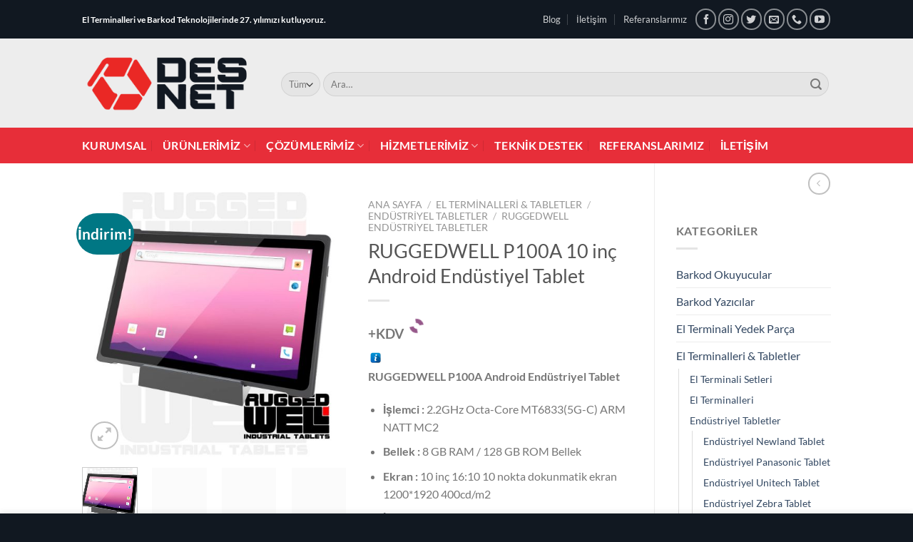

--- FILE ---
content_type: text/html; charset=UTF-8
request_url: https://www.desnet.com.tr/urun/ruggedwell-p100a-android-endustiyel-tablet/
body_size: 55978
content:
<!DOCTYPE html><html lang="tr" prefix="og: https://ogp.me/ns#" class="loading-site no-js"><head><script data-no-optimize="1">var litespeed_docref=sessionStorage.getItem("litespeed_docref");litespeed_docref&&(Object.defineProperty(document,"referrer",{get:function(){return litespeed_docref}}),sessionStorage.removeItem("litespeed_docref"));</script> <meta charset="UTF-8" /><link rel="profile" href="https://gmpg.org/xfn/11" /><link rel="pingback" href="https://www.desnet.com.tr/xmlrpc.php" /> <script type="litespeed/javascript">(function(html){html.className=html.className.replace(/\bno-js\b/,'js')})(document.documentElement)</script>  <script data-cfasync="false" data-pagespeed-no-defer>var gtm4wp_datalayer_name = "dataLayer";
	var dataLayer = dataLayer || [];</script> <meta name="viewport" content="width=device-width, initial-scale=1" /><title>RUGGEDWELL P100A 10 inç Android Endüstiyel Tablet</title><meta name="description" content="Ruggedwell P100A 10.1&quot;, 5G, 8 GB RAM&#039;li, 1D/2D Okuyucu, Ön/Arka Kamera, Android 11 Endüstriyel Tablet Türkiye&#039;de ilk Desnet&#039;te Stoklu"/><meta name="robots" content="follow, index, max-snippet:-1, max-video-preview:-1, max-image-preview:large"/><link rel="canonical" href="https://www.desnet.com.tr/urun/ruggedwell-p100a-android-endustiyel-tablet/" /><meta property="og:locale" content="tr_TR" /><meta property="og:type" content="product" /><meta property="og:title" content="RUGGEDWELL P100A 10 inç Android Endüstiyel Tablet" /><meta property="og:description" content="Ruggedwell P100A 10.1&quot;, 5G, 8 GB RAM&#039;li, 1D/2D Okuyucu, Ön/Arka Kamera, Android 11 Endüstriyel Tablet Türkiye&#039;de ilk Desnet&#039;te Stoklu" /><meta property="og:url" content="https://www.desnet.com.tr/urun/ruggedwell-p100a-android-endustiyel-tablet/" /><meta property="og:site_name" content="Desnet Teknoloji | El Terminali | Barkod Yazıcı | Barkod Okuyucu | Saha Satış" /><meta property="og:updated_time" content="2025-01-11T16:22:15+03:00" /><meta property="og:image" content="https://www.desnet.com.tr/wp-content/uploads/2024/01/Untitled-design-44-1.jpg" /><meta property="og:image:secure_url" content="https://www.desnet.com.tr/wp-content/uploads/2024/01/Untitled-design-44-1.jpg" /><meta property="og:image:width" content="1000" /><meta property="og:image:height" content="1000" /><meta property="og:image:alt" content="RUGGEDWELL P100A 10 inç Android Endüstiyel Tablet" /><meta property="og:image:type" content="image/jpeg" /><meta property="product:price:amount" content="1190" /><meta property="product:price:currency" content="TRY" /><meta property="product:availability" content="instock" /><meta name="twitter:card" content="summary_large_image" /><meta name="twitter:title" content="RUGGEDWELL P100A 10 inç Android Endüstiyel Tablet" /><meta name="twitter:description" content="Ruggedwell P100A 10.1&quot;, 5G, 8 GB RAM&#039;li, 1D/2D Okuyucu, Ön/Arka Kamera, Android 11 Endüstriyel Tablet Türkiye&#039;de ilk Desnet&#039;te Stoklu" /><meta name="twitter:image" content="https://www.desnet.com.tr/wp-content/uploads/2024/01/Untitled-design-44-1.jpg" /><meta name="twitter:label1" content="Fiyat" /><meta name="twitter:data1" content="&#8378;57.120" /><meta name="twitter:label2" content="Uygunluk" /><meta name="twitter:data2" content="Stokta" /> <script type="application/ld+json" class="rank-math-schema-pro">{"@context":"https://schema.org","@graph":[{"@type":"Place","@id":"https://www.desnet.com.tr/#place","address":{"@type":"PostalAddress","streetAddress":"Yenibosna Merkez Mah. Kavak Sk. No:11 Businessport Plaza Kat:2 D: 12 \u2013 13 Bah\u00e7elievler / Istanbul","addressLocality":"Bah\u00e7elievler","addressRegion":"\u0130stanbul","postalCode":"34188","addressCountry":"T\u00fcrkiye"}},{"@type":["ComputerStore","Organization"],"@id":"https://www.desnet.com.tr/#organization","name":"Desnet Teknoloji","url":"https://www.desnet.com.tr","email":"desnet@desnet.com.tr","address":{"@type":"PostalAddress","streetAddress":"Yenibosna Merkez Mah. Kavak Sk. No:11 Businessport Plaza Kat:2 D: 12 \u2013 13 Bah\u00e7elievler / Istanbul","addressLocality":"Bah\u00e7elievler","addressRegion":"\u0130stanbul","postalCode":"34188","addressCountry":"T\u00fcrkiye"},"logo":{"@type":"ImageObject","@id":"https://www.desnet.com.tr/#logo","url":"https://www.desnet.com.tr/wp-content/uploads/2022/02/desnetlogomuz25-1.png","contentUrl":"https://www.desnet.com.tr/wp-content/uploads/2022/02/desnetlogomuz25-1.png","caption":"Desnet Teknoloji","inLanguage":"tr","width":"300","height":"96"},"priceRange":"\u20ba","openingHours":["Monday,Tuesday,Wednesday,Thursday,Friday,Saturday,Sunday 09:00-17:00"],"location":{"@id":"https://www.desnet.com.tr/#place"},"image":{"@id":"https://www.desnet.com.tr/#logo"},"telephone":"+90 212 557 85 00"},{"@type":"WebSite","@id":"https://www.desnet.com.tr/#website","url":"https://www.desnet.com.tr","name":"Desnet Teknoloji","publisher":{"@id":"https://www.desnet.com.tr/#organization"},"inLanguage":"tr"},{"@type":"ImageObject","@id":"https://www.desnet.com.tr/wp-content/uploads/2024/01/Untitled-design-44-1.jpg","url":"https://www.desnet.com.tr/wp-content/uploads/2024/01/Untitled-design-44-1.jpg","width":"1000","height":"1000","caption":"RUGGEDWELL P100A 10 in\u00e7 Android End\u00fcstiyel Tablet","inLanguage":"tr"},{"@type":"ItemPage","@id":"https://www.desnet.com.tr/urun/ruggedwell-p100a-android-endustiyel-tablet/#webpage","url":"https://www.desnet.com.tr/urun/ruggedwell-p100a-android-endustiyel-tablet/","name":"RUGGEDWELL P100A 10 in\u00e7 Android End\u00fcstiyel Tablet","datePublished":"2024-01-24T01:03:34+03:00","dateModified":"2025-01-11T16:22:15+03:00","isPartOf":{"@id":"https://www.desnet.com.tr/#website"},"primaryImageOfPage":{"@id":"https://www.desnet.com.tr/wp-content/uploads/2024/01/Untitled-design-44-1.jpg"},"inLanguage":"tr"},{"@type":"Product","name":"RUGGEDWELL P100A 10 in\u00e7 Android End\u00fcstiyel Tablet","description":"Ruggedwell P100A 10.1\", 5G, 8 GB RAM'li, 1D/2D Okuyucu, \u00d6n/Arka Kamera, Android 11 End\u00fcstriyel Tablet T\u00fcrkiye'de ilk Desnet'te Stoklu","category":"El Terminalleri &amp; Tabletler &gt; End\u00fcstriyel Tabletler &gt; RUGGEDWELL End\u00fcstriyel Tabletler","mainEntityOfPage":{"@id":"https://www.desnet.com.tr/urun/ruggedwell-p100a-android-endustiyel-tablet/#webpage"},"image":[{"@type":"ImageObject","url":"https://www.desnet.com.tr/wp-content/uploads/2024/01/Untitled-design-44-1.jpg","height":"1000","width":"1000"},{"@type":"ImageObject","url":"https://www.desnet.com.tr/wp-content/uploads/2024/01/Untitled-design-47-1.jpg","height":"1000","width":"1000"},{"@type":"ImageObject","url":"https://www.desnet.com.tr/wp-content/uploads/2024/01/Untitled-design-44-1.jpg","height":"1000","width":"1000"},{"@type":"ImageObject","url":"https://www.desnet.com.tr/wp-content/uploads/2024/01/Untitled-design-45-1.jpg","height":"1000","width":"1000"},{"@type":"ImageObject","url":"https://www.desnet.com.tr/wp-content/uploads/2024/01/Untitled-design-46-1.jpg","height":"1000","width":"1000"}],"offers":{"@type":"Offer","price":"1190","priceCurrency":"TRY","priceValidUntil":"2027-12-31","availability":"http://schema.org/InStock","itemCondition":"NewCondition","url":"https://www.desnet.com.tr/urun/ruggedwell-p100a-android-endustiyel-tablet/","seller":{"@type":"Organization","@id":"https://www.desnet.com.tr/","name":"Desnet Teknoloji","url":"https://www.desnet.com.tr","logo":"https://www.desnet.com.tr/wp-content/uploads/2022/02/desnetlogomuz25-1.png"},"priceSpecification":{"price":"1190","priceCurrency":"TRY","valueAddedTaxIncluded":"false"}},"@id":"https://www.desnet.com.tr/urun/ruggedwell-p100a-android-endustiyel-tablet/#richSnippet"}]}</script> <link rel='dns-prefetch' href='//www.googletagmanager.com' /><link rel='prefetch' href='https://www.desnet.com.tr/wp-content/themes/flatsome/assets/js/flatsome.js?ver=e1ad26bd5672989785e1' /><link rel='prefetch' href='https://www.desnet.com.tr/wp-content/themes/flatsome/assets/js/chunk.slider.js?ver=3.19.9' /><link rel='prefetch' href='https://www.desnet.com.tr/wp-content/themes/flatsome/assets/js/chunk.popups.js?ver=3.19.9' /><link rel='prefetch' href='https://www.desnet.com.tr/wp-content/themes/flatsome/assets/js/chunk.tooltips.js?ver=3.19.9' /><link rel='prefetch' href='https://www.desnet.com.tr/wp-content/themes/flatsome/assets/js/woocommerce.js?ver=dd6035ce106022a74757' /><link rel="alternate" title="oEmbed (JSON)" type="application/json+oembed" href="https://www.desnet.com.tr/wp-json/oembed/1.0/embed?url=https%3A%2F%2Fwww.desnet.com.tr%2Furun%2Fruggedwell-p100a-android-endustiyel-tablet%2F" /><link rel="alternate" title="oEmbed (XML)" type="text/xml+oembed" href="https://www.desnet.com.tr/wp-json/oembed/1.0/embed?url=https%3A%2F%2Fwww.desnet.com.tr%2Furun%2Fruggedwell-p100a-android-endustiyel-tablet%2F&#038;format=xml" /><style id='wp-img-auto-sizes-contain-inline-css' type='text/css'>img:is([sizes=auto i],[sizes^="auto," i]){contain-intrinsic-size:3000px 1500px}
/*# sourceURL=wp-img-auto-sizes-contain-inline-css */</style><link data-optimized="2" rel="stylesheet" href="https://www.desnet.com.tr/wp-content/litespeed/css/6e4c0961cdc4b82c2eac29cb81aafaad.css?ver=4fd4a" /><style id='wp-block-library-inline-css' type='text/css'>:root{--wp-block-synced-color:#7a00df;--wp-block-synced-color--rgb:122,0,223;--wp-bound-block-color:var(--wp-block-synced-color);--wp-editor-canvas-background:#ddd;--wp-admin-theme-color:#007cba;--wp-admin-theme-color--rgb:0,124,186;--wp-admin-theme-color-darker-10:#006ba1;--wp-admin-theme-color-darker-10--rgb:0,107,160.5;--wp-admin-theme-color-darker-20:#005a87;--wp-admin-theme-color-darker-20--rgb:0,90,135;--wp-admin-border-width-focus:2px}@media (min-resolution:192dpi){:root{--wp-admin-border-width-focus:1.5px}}.wp-element-button{cursor:pointer}:root .has-very-light-gray-background-color{background-color:#eee}:root .has-very-dark-gray-background-color{background-color:#313131}:root .has-very-light-gray-color{color:#eee}:root .has-very-dark-gray-color{color:#313131}:root .has-vivid-green-cyan-to-vivid-cyan-blue-gradient-background{background:linear-gradient(135deg,#00d084,#0693e3)}:root .has-purple-crush-gradient-background{background:linear-gradient(135deg,#34e2e4,#4721fb 50%,#ab1dfe)}:root .has-hazy-dawn-gradient-background{background:linear-gradient(135deg,#faaca8,#dad0ec)}:root .has-subdued-olive-gradient-background{background:linear-gradient(135deg,#fafae1,#67a671)}:root .has-atomic-cream-gradient-background{background:linear-gradient(135deg,#fdd79a,#004a59)}:root .has-nightshade-gradient-background{background:linear-gradient(135deg,#330968,#31cdcf)}:root .has-midnight-gradient-background{background:linear-gradient(135deg,#020381,#2874fc)}:root{--wp--preset--font-size--normal:16px;--wp--preset--font-size--huge:42px}.has-regular-font-size{font-size:1em}.has-larger-font-size{font-size:2.625em}.has-normal-font-size{font-size:var(--wp--preset--font-size--normal)}.has-huge-font-size{font-size:var(--wp--preset--font-size--huge)}.has-text-align-center{text-align:center}.has-text-align-left{text-align:left}.has-text-align-right{text-align:right}.has-fit-text{white-space:nowrap!important}#end-resizable-editor-section{display:none}.aligncenter{clear:both}.items-justified-left{justify-content:flex-start}.items-justified-center{justify-content:center}.items-justified-right{justify-content:flex-end}.items-justified-space-between{justify-content:space-between}.screen-reader-text{border:0;clip-path:inset(50%);height:1px;margin:-1px;overflow:hidden;padding:0;position:absolute;width:1px;word-wrap:normal!important}.screen-reader-text:focus{background-color:#ddd;clip-path:none;color:#444;display:block;font-size:1em;height:auto;left:5px;line-height:normal;padding:15px 23px 14px;text-decoration:none;top:5px;width:auto;z-index:100000}html :where(.has-border-color){border-style:solid}html :where([style*=border-top-color]){border-top-style:solid}html :where([style*=border-right-color]){border-right-style:solid}html :where([style*=border-bottom-color]){border-bottom-style:solid}html :where([style*=border-left-color]){border-left-style:solid}html :where([style*=border-width]){border-style:solid}html :where([style*=border-top-width]){border-top-style:solid}html :where([style*=border-right-width]){border-right-style:solid}html :where([style*=border-bottom-width]){border-bottom-style:solid}html :where([style*=border-left-width]){border-left-style:solid}html :where(img[class*=wp-image-]){height:auto;max-width:100%}:where(figure){margin:0 0 1em}html :where(.is-position-sticky){--wp-admin--admin-bar--position-offset:var(--wp-admin--admin-bar--height,0px)}@media screen and (max-width:600px){html :where(.is-position-sticky){--wp-admin--admin-bar--position-offset:0px}}

/*# sourceURL=wp-block-library-inline-css */</style><style id='global-styles-inline-css' type='text/css'>:root{--wp--preset--aspect-ratio--square: 1;--wp--preset--aspect-ratio--4-3: 4/3;--wp--preset--aspect-ratio--3-4: 3/4;--wp--preset--aspect-ratio--3-2: 3/2;--wp--preset--aspect-ratio--2-3: 2/3;--wp--preset--aspect-ratio--16-9: 16/9;--wp--preset--aspect-ratio--9-16: 9/16;--wp--preset--color--black: #000000;--wp--preset--color--cyan-bluish-gray: #abb8c3;--wp--preset--color--white: #ffffff;--wp--preset--color--pale-pink: #f78da7;--wp--preset--color--vivid-red: #cf2e2e;--wp--preset--color--luminous-vivid-orange: #ff6900;--wp--preset--color--luminous-vivid-amber: #fcb900;--wp--preset--color--light-green-cyan: #7bdcb5;--wp--preset--color--vivid-green-cyan: #00d084;--wp--preset--color--pale-cyan-blue: #8ed1fc;--wp--preset--color--vivid-cyan-blue: #0693e3;--wp--preset--color--vivid-purple: #9b51e0;--wp--preset--color--primary: #111821;--wp--preset--color--secondary: #007784;--wp--preset--color--success: #7a9c59;--wp--preset--color--alert: #e72e39;--wp--preset--gradient--vivid-cyan-blue-to-vivid-purple: linear-gradient(135deg,rgb(6,147,227) 0%,rgb(155,81,224) 100%);--wp--preset--gradient--light-green-cyan-to-vivid-green-cyan: linear-gradient(135deg,rgb(122,220,180) 0%,rgb(0,208,130) 100%);--wp--preset--gradient--luminous-vivid-amber-to-luminous-vivid-orange: linear-gradient(135deg,rgb(252,185,0) 0%,rgb(255,105,0) 100%);--wp--preset--gradient--luminous-vivid-orange-to-vivid-red: linear-gradient(135deg,rgb(255,105,0) 0%,rgb(207,46,46) 100%);--wp--preset--gradient--very-light-gray-to-cyan-bluish-gray: linear-gradient(135deg,rgb(238,238,238) 0%,rgb(169,184,195) 100%);--wp--preset--gradient--cool-to-warm-spectrum: linear-gradient(135deg,rgb(74,234,220) 0%,rgb(151,120,209) 20%,rgb(207,42,186) 40%,rgb(238,44,130) 60%,rgb(251,105,98) 80%,rgb(254,248,76) 100%);--wp--preset--gradient--blush-light-purple: linear-gradient(135deg,rgb(255,206,236) 0%,rgb(152,150,240) 100%);--wp--preset--gradient--blush-bordeaux: linear-gradient(135deg,rgb(254,205,165) 0%,rgb(254,45,45) 50%,rgb(107,0,62) 100%);--wp--preset--gradient--luminous-dusk: linear-gradient(135deg,rgb(255,203,112) 0%,rgb(199,81,192) 50%,rgb(65,88,208) 100%);--wp--preset--gradient--pale-ocean: linear-gradient(135deg,rgb(255,245,203) 0%,rgb(182,227,212) 50%,rgb(51,167,181) 100%);--wp--preset--gradient--electric-grass: linear-gradient(135deg,rgb(202,248,128) 0%,rgb(113,206,126) 100%);--wp--preset--gradient--midnight: linear-gradient(135deg,rgb(2,3,129) 0%,rgb(40,116,252) 100%);--wp--preset--font-size--small: 13px;--wp--preset--font-size--medium: 20px;--wp--preset--font-size--large: 36px;--wp--preset--font-size--x-large: 42px;--wp--preset--spacing--20: 0.44rem;--wp--preset--spacing--30: 0.67rem;--wp--preset--spacing--40: 1rem;--wp--preset--spacing--50: 1.5rem;--wp--preset--spacing--60: 2.25rem;--wp--preset--spacing--70: 3.38rem;--wp--preset--spacing--80: 5.06rem;--wp--preset--shadow--natural: 6px 6px 9px rgba(0, 0, 0, 0.2);--wp--preset--shadow--deep: 12px 12px 50px rgba(0, 0, 0, 0.4);--wp--preset--shadow--sharp: 6px 6px 0px rgba(0, 0, 0, 0.2);--wp--preset--shadow--outlined: 6px 6px 0px -3px rgb(255, 255, 255), 6px 6px rgb(0, 0, 0);--wp--preset--shadow--crisp: 6px 6px 0px rgb(0, 0, 0);}:where(body) { margin: 0; }.wp-site-blocks > .alignleft { float: left; margin-right: 2em; }.wp-site-blocks > .alignright { float: right; margin-left: 2em; }.wp-site-blocks > .aligncenter { justify-content: center; margin-left: auto; margin-right: auto; }:where(.is-layout-flex){gap: 0.5em;}:where(.is-layout-grid){gap: 0.5em;}.is-layout-flow > .alignleft{float: left;margin-inline-start: 0;margin-inline-end: 2em;}.is-layout-flow > .alignright{float: right;margin-inline-start: 2em;margin-inline-end: 0;}.is-layout-flow > .aligncenter{margin-left: auto !important;margin-right: auto !important;}.is-layout-constrained > .alignleft{float: left;margin-inline-start: 0;margin-inline-end: 2em;}.is-layout-constrained > .alignright{float: right;margin-inline-start: 2em;margin-inline-end: 0;}.is-layout-constrained > .aligncenter{margin-left: auto !important;margin-right: auto !important;}.is-layout-constrained > :where(:not(.alignleft):not(.alignright):not(.alignfull)){margin-left: auto !important;margin-right: auto !important;}body .is-layout-flex{display: flex;}.is-layout-flex{flex-wrap: wrap;align-items: center;}.is-layout-flex > :is(*, div){margin: 0;}body .is-layout-grid{display: grid;}.is-layout-grid > :is(*, div){margin: 0;}body{padding-top: 0px;padding-right: 0px;padding-bottom: 0px;padding-left: 0px;}a:where(:not(.wp-element-button)){text-decoration: none;}:root :where(.wp-element-button, .wp-block-button__link){background-color: #32373c;border-width: 0;color: #fff;font-family: inherit;font-size: inherit;font-style: inherit;font-weight: inherit;letter-spacing: inherit;line-height: inherit;padding-top: calc(0.667em + 2px);padding-right: calc(1.333em + 2px);padding-bottom: calc(0.667em + 2px);padding-left: calc(1.333em + 2px);text-decoration: none;text-transform: inherit;}.has-black-color{color: var(--wp--preset--color--black) !important;}.has-cyan-bluish-gray-color{color: var(--wp--preset--color--cyan-bluish-gray) !important;}.has-white-color{color: var(--wp--preset--color--white) !important;}.has-pale-pink-color{color: var(--wp--preset--color--pale-pink) !important;}.has-vivid-red-color{color: var(--wp--preset--color--vivid-red) !important;}.has-luminous-vivid-orange-color{color: var(--wp--preset--color--luminous-vivid-orange) !important;}.has-luminous-vivid-amber-color{color: var(--wp--preset--color--luminous-vivid-amber) !important;}.has-light-green-cyan-color{color: var(--wp--preset--color--light-green-cyan) !important;}.has-vivid-green-cyan-color{color: var(--wp--preset--color--vivid-green-cyan) !important;}.has-pale-cyan-blue-color{color: var(--wp--preset--color--pale-cyan-blue) !important;}.has-vivid-cyan-blue-color{color: var(--wp--preset--color--vivid-cyan-blue) !important;}.has-vivid-purple-color{color: var(--wp--preset--color--vivid-purple) !important;}.has-primary-color{color: var(--wp--preset--color--primary) !important;}.has-secondary-color{color: var(--wp--preset--color--secondary) !important;}.has-success-color{color: var(--wp--preset--color--success) !important;}.has-alert-color{color: var(--wp--preset--color--alert) !important;}.has-black-background-color{background-color: var(--wp--preset--color--black) !important;}.has-cyan-bluish-gray-background-color{background-color: var(--wp--preset--color--cyan-bluish-gray) !important;}.has-white-background-color{background-color: var(--wp--preset--color--white) !important;}.has-pale-pink-background-color{background-color: var(--wp--preset--color--pale-pink) !important;}.has-vivid-red-background-color{background-color: var(--wp--preset--color--vivid-red) !important;}.has-luminous-vivid-orange-background-color{background-color: var(--wp--preset--color--luminous-vivid-orange) !important;}.has-luminous-vivid-amber-background-color{background-color: var(--wp--preset--color--luminous-vivid-amber) !important;}.has-light-green-cyan-background-color{background-color: var(--wp--preset--color--light-green-cyan) !important;}.has-vivid-green-cyan-background-color{background-color: var(--wp--preset--color--vivid-green-cyan) !important;}.has-pale-cyan-blue-background-color{background-color: var(--wp--preset--color--pale-cyan-blue) !important;}.has-vivid-cyan-blue-background-color{background-color: var(--wp--preset--color--vivid-cyan-blue) !important;}.has-vivid-purple-background-color{background-color: var(--wp--preset--color--vivid-purple) !important;}.has-primary-background-color{background-color: var(--wp--preset--color--primary) !important;}.has-secondary-background-color{background-color: var(--wp--preset--color--secondary) !important;}.has-success-background-color{background-color: var(--wp--preset--color--success) !important;}.has-alert-background-color{background-color: var(--wp--preset--color--alert) !important;}.has-black-border-color{border-color: var(--wp--preset--color--black) !important;}.has-cyan-bluish-gray-border-color{border-color: var(--wp--preset--color--cyan-bluish-gray) !important;}.has-white-border-color{border-color: var(--wp--preset--color--white) !important;}.has-pale-pink-border-color{border-color: var(--wp--preset--color--pale-pink) !important;}.has-vivid-red-border-color{border-color: var(--wp--preset--color--vivid-red) !important;}.has-luminous-vivid-orange-border-color{border-color: var(--wp--preset--color--luminous-vivid-orange) !important;}.has-luminous-vivid-amber-border-color{border-color: var(--wp--preset--color--luminous-vivid-amber) !important;}.has-light-green-cyan-border-color{border-color: var(--wp--preset--color--light-green-cyan) !important;}.has-vivid-green-cyan-border-color{border-color: var(--wp--preset--color--vivid-green-cyan) !important;}.has-pale-cyan-blue-border-color{border-color: var(--wp--preset--color--pale-cyan-blue) !important;}.has-vivid-cyan-blue-border-color{border-color: var(--wp--preset--color--vivid-cyan-blue) !important;}.has-vivid-purple-border-color{border-color: var(--wp--preset--color--vivid-purple) !important;}.has-primary-border-color{border-color: var(--wp--preset--color--primary) !important;}.has-secondary-border-color{border-color: var(--wp--preset--color--secondary) !important;}.has-success-border-color{border-color: var(--wp--preset--color--success) !important;}.has-alert-border-color{border-color: var(--wp--preset--color--alert) !important;}.has-vivid-cyan-blue-to-vivid-purple-gradient-background{background: var(--wp--preset--gradient--vivid-cyan-blue-to-vivid-purple) !important;}.has-light-green-cyan-to-vivid-green-cyan-gradient-background{background: var(--wp--preset--gradient--light-green-cyan-to-vivid-green-cyan) !important;}.has-luminous-vivid-amber-to-luminous-vivid-orange-gradient-background{background: var(--wp--preset--gradient--luminous-vivid-amber-to-luminous-vivid-orange) !important;}.has-luminous-vivid-orange-to-vivid-red-gradient-background{background: var(--wp--preset--gradient--luminous-vivid-orange-to-vivid-red) !important;}.has-very-light-gray-to-cyan-bluish-gray-gradient-background{background: var(--wp--preset--gradient--very-light-gray-to-cyan-bluish-gray) !important;}.has-cool-to-warm-spectrum-gradient-background{background: var(--wp--preset--gradient--cool-to-warm-spectrum) !important;}.has-blush-light-purple-gradient-background{background: var(--wp--preset--gradient--blush-light-purple) !important;}.has-blush-bordeaux-gradient-background{background: var(--wp--preset--gradient--blush-bordeaux) !important;}.has-luminous-dusk-gradient-background{background: var(--wp--preset--gradient--luminous-dusk) !important;}.has-pale-ocean-gradient-background{background: var(--wp--preset--gradient--pale-ocean) !important;}.has-electric-grass-gradient-background{background: var(--wp--preset--gradient--electric-grass) !important;}.has-midnight-gradient-background{background: var(--wp--preset--gradient--midnight) !important;}.has-small-font-size{font-size: var(--wp--preset--font-size--small) !important;}.has-medium-font-size{font-size: var(--wp--preset--font-size--medium) !important;}.has-large-font-size{font-size: var(--wp--preset--font-size--large) !important;}.has-x-large-font-size{font-size: var(--wp--preset--font-size--x-large) !important;}
/*# sourceURL=global-styles-inline-css */</style><style id='woocommerce-inline-inline-css' type='text/css'>.woocommerce form .form-row .required { visibility: visible; }
/*# sourceURL=woocommerce-inline-inline-css */</style><style id='flatsome-main-inline-css' type='text/css'>@font-face {
				font-family: "fl-icons";
				font-display: block;
				src: url(https://www.desnet.com.tr/wp-content/themes/flatsome/assets/css/icons/fl-icons.eot?v=3.19.9);
				src:
					url(https://www.desnet.com.tr/wp-content/themes/flatsome/assets/css/icons/fl-icons.eot#iefix?v=3.19.9) format("embedded-opentype"),
					url(https://www.desnet.com.tr/wp-content/themes/flatsome/assets/css/icons/fl-icons.woff2?v=3.19.9) format("woff2"),
					url(https://www.desnet.com.tr/wp-content/themes/flatsome/assets/css/icons/fl-icons.ttf?v=3.19.9) format("truetype"),
					url(https://www.desnet.com.tr/wp-content/themes/flatsome/assets/css/icons/fl-icons.woff?v=3.19.9) format("woff"),
					url(https://www.desnet.com.tr/wp-content/themes/flatsome/assets/css/icons/fl-icons.svg?v=3.19.9#fl-icons) format("svg");
			}
/*# sourceURL=flatsome-main-inline-css */</style><script type="litespeed/javascript" data-src="https://www.desnet.com.tr/wp-includes/js/jquery/jquery.min.js" id="jquery-core-js"></script> <script id="wc-single-product-js-extra" type="litespeed/javascript">var wc_single_product_params={"i18n_required_rating_text":"L\u00fctfen bir oy belirleyin","i18n_rating_options":["1/5 y\u0131ld\u0131z","2/5 y\u0131ld\u0131z","3/5 y\u0131ld\u0131z","4/5 y\u0131ld\u0131z","5/5 y\u0131ld\u0131z"],"i18n_product_gallery_trigger_text":"Tam ekran g\u00f6rsel galerisini g\u00f6r\u00fcnt\u00fcleyin","review_rating_required":"yes","flexslider":{"rtl":!1,"animation":"slide","smoothHeight":!0,"directionNav":!1,"controlNav":"thumbnails","slideshow":!1,"animationSpeed":500,"animationLoop":!1,"allowOneSlide":!1},"zoom_enabled":"","zoom_options":[],"photoswipe_enabled":"1","photoswipe_options":{"shareEl":!1,"closeOnScroll":!1,"history":!1,"hideAnimationDuration":0,"showAnimationDuration":0},"flexslider_enabled":""}</script> 
 <script type="litespeed/javascript" data-src="https://www.googletagmanager.com/gtag/js?id=GT-TQDJHVX" id="google_gtagjs-js"></script> <script id="google_gtagjs-js-after" type="litespeed/javascript">window.dataLayer=window.dataLayer||[];function gtag(){dataLayer.push(arguments)}
gtag("set","linker",{"domains":["www.desnet.com.tr"]});gtag("js",new Date());gtag("set","developer_id.dZTNiMT",!0);gtag("config","GT-TQDJHVX")</script> <meta name="generator" content="Site Kit by Google 1.168.0" /> <script data-cfasync="false" data-pagespeed-no-defer>var dataLayer_content = {"pagePostType":"product","pagePostType2":"single-product","pagePostAuthor":"SEYDI EKINCI"};
	dataLayer.push( dataLayer_content );</script> <script data-cfasync="false" data-pagespeed-no-defer>(function(w,d,s,l,i){w[l]=w[l]||[];w[l].push({'gtm.start':
new Date().getTime(),event:'gtm.js'});var f=d.getElementsByTagName(s)[0],
j=d.createElement(s),dl=l!='dataLayer'?'&l='+l:'';j.async=true;j.src=
'//www.googletagmanager.com/gtm.js?id='+i+dl;f.parentNode.insertBefore(j,f);
})(window,document,'script','dataLayer','GTM-WK82C7G');</script> <meta name="yandex-verification" content="1960ca3433b92dab" />
<noscript><style>.woocommerce-product-gallery{ opacity: 1 !important; }</style></noscript>
 <script type="litespeed/javascript">!function(f,b,e,v,n,t,s){if(f.fbq)return;n=f.fbq=function(){n.callMethod?n.callMethod.apply(n,arguments):n.queue.push(arguments)};if(!f._fbq)f._fbq=n;n.push=n;n.loaded=!0;n.version='2.0';n.queue=[];t=b.createElement(e);t.async=!0;t.src=v;s=b.getElementsByTagName(e)[0];s.parentNode.insertBefore(t,s)}(window,document,'script','https://connect.facebook.net/en_US/fbevents.js?v=next')</script>  <script type="litespeed/javascript">var url=window.location.origin+'?ob=open-bridge';fbq('set','openbridge','2198329947137336',url)</script> <script type="litespeed/javascript">fbq('init','2198329947137336',{},{"agent":"wordpress-6.9-3.0.14"})</script><script type="litespeed/javascript">fbq('track','PageView',[])</script> 
<noscript>
<img height="1" width="1" style="display:none" alt="fbpx"
src="https://www.facebook.com/tr?id=2198329947137336&ev=PageView&noscript=1" />
</noscript><link rel="icon" href="https://www.desnet.com.tr/wp-content/uploads/2025/04/cropped-el-ter-min-ali.-com.-tr-1-32x32.png" sizes="32x32" /><link rel="icon" href="https://www.desnet.com.tr/wp-content/uploads/2025/04/cropped-el-ter-min-ali.-com.-tr-1-192x192.png" sizes="192x192" /><link rel="apple-touch-icon" href="https://www.desnet.com.tr/wp-content/uploads/2025/04/cropped-el-ter-min-ali.-com.-tr-1-180x180.png" /><meta name="msapplication-TileImage" content="https://www.desnet.com.tr/wp-content/uploads/2025/04/cropped-el-ter-min-ali.-com.-tr-1-270x270.png" /><style id="custom-css" type="text/css">:root {--primary-color: #111821;--fs-color-primary: #111821;--fs-color-secondary: #007784;--fs-color-success: #7a9c59;--fs-color-alert: #e72e39;--fs-experimental-link-color: #334862;--fs-experimental-link-color-hover: #111;}.tooltipster-base {--tooltip-color: #fff;--tooltip-bg-color: #000;}.off-canvas-right .mfp-content, .off-canvas-left .mfp-content {--drawer-width: 300px;}.off-canvas .mfp-content.off-canvas-cart {--drawer-width: 360px;}.header-main{height: 125px}#logo img{max-height: 125px}#logo{width:249px;}.header-bottom{min-height: 39px}.header-top{min-height: 54px}.transparent .header-main{height: 243px}.transparent #logo img{max-height: 243px}.has-transparent + .page-title:first-of-type,.has-transparent + #main > .page-title,.has-transparent + #main > div > .page-title,.has-transparent + #main .page-header-wrapper:first-of-type .page-title{padding-top: 323px;}.header.show-on-scroll,.stuck .header-main{height:112px!important}.stuck #logo img{max-height: 112px!important}.search-form{ width: 100%;}.header-bg-color {background-color: #ededed}.header-bg-image {background-image: url('https://www.desnet.com.tr/wp-content/uploads/2018/03/background.jpg');}.header-bg-image {background-repeat: repeat-x;}.header-bottom {background-color: #e72e39}.top-bar-nav > li > a{line-height: 16px }.header-main .nav > li > a{line-height: 8px }.header-wrapper:not(.stuck) .header-main .header-nav{margin-top: 3px }.stuck .header-main .nav > li > a{line-height: 50px }.header-bottom-nav > li > a{line-height: 30px }@media (max-width: 549px) {.header-main{height: 101px}#logo img{max-height: 101px}}.nav-dropdown-has-arrow.nav-dropdown-has-border li.has-dropdown:before{border-bottom-color: #FFFFFF;}.nav .nav-dropdown{border-color: #FFFFFF }.nav-dropdown{font-size:100%}.nav-dropdown-has-arrow li.has-dropdown:after{border-bottom-color: #FFFFFF;}.nav .nav-dropdown{background-color: #FFFFFF}.header-top{background-color:#111821!important;}.blog-wrapper{background-color: #ffffff;}body{font-size: 100%;}@media screen and (max-width: 549px){body{font-size: 100%;}}body{font-family: Lato, sans-serif;}body {font-weight: 400;font-style: normal;}.nav > li > a {font-family: Lato, sans-serif;}.mobile-sidebar-levels-2 .nav > li > ul > li > a {font-family: Lato, sans-serif;}.nav > li > a,.mobile-sidebar-levels-2 .nav > li > ul > li > a {font-weight: 700;font-style: normal;}h1,h2,h3,h4,h5,h6,.heading-font, .off-canvas-center .nav-sidebar.nav-vertical > li > a{font-family: Lato, sans-serif;}h1,h2,h3,h4,h5,h6,.heading-font,.banner h1,.banner h2 {font-weight: 400;font-style: normal;}.alt-font{font-family: "Dancing Script", sans-serif;}.alt-font {font-weight: 400!important;font-style: normal!important;}.header:not(.transparent) .header-nav-main.nav > li > a {color: #f2f2f2;}.header:not(.transparent) .header-nav-main.nav > li > a:hover,.header:not(.transparent) .header-nav-main.nav > li.active > a,.header:not(.transparent) .header-nav-main.nav > li.current > a,.header:not(.transparent) .header-nav-main.nav > li > a.active,.header:not(.transparent) .header-nav-main.nav > li > a.current{color: #ffffff;}.header-nav-main.nav-line-bottom > li > a:before,.header-nav-main.nav-line-grow > li > a:before,.header-nav-main.nav-line > li > a:before,.header-nav-main.nav-box > li > a:hover,.header-nav-main.nav-box > li.active > a,.header-nav-main.nav-pills > li > a:hover,.header-nav-main.nav-pills > li.active > a{color:#FFF!important;background-color: #ffffff;}.header:not(.transparent) .header-bottom-nav.nav > li > a{color: #ffffff;}.header:not(.transparent) .header-bottom-nav.nav > li > a:hover,.header:not(.transparent) .header-bottom-nav.nav > li.active > a,.header:not(.transparent) .header-bottom-nav.nav > li.current > a,.header:not(.transparent) .header-bottom-nav.nav > li > a.active,.header:not(.transparent) .header-bottom-nav.nav > li > a.current{color: rgba(255,255,255,0.48);}.header-bottom-nav.nav-line-bottom > li > a:before,.header-bottom-nav.nav-line-grow > li > a:before,.header-bottom-nav.nav-line > li > a:before,.header-bottom-nav.nav-box > li > a:hover,.header-bottom-nav.nav-box > li.active > a,.header-bottom-nav.nav-pills > li > a:hover,.header-bottom-nav.nav-pills > li.active > a{color:#FFF!important;background-color: rgba(255,255,255,0.48);}.shop-page-title.featured-title .title-bg{ background-image: url(https://www.desnet.com.tr/wp-content/uploads/2024/01/Untitled-design-44-1.jpg)!important;}@media screen and (min-width: 550px){.products .box-vertical .box-image{min-width: 247px!important;width: 247px!important;}}.absolute-footer, html{background-color: #111821}.nav-vertical-fly-out > li + li {border-top-width: 1px; border-top-style: solid;}.label-new.menu-item > a:after{content:"Yeni";}.label-hot.menu-item > a:after{content:"Popüler";}.label-sale.menu-item > a:after{content:"İndirim";}.label-popular.menu-item > a:after{content:"Popüler";}</style><style type="text/css" id="wp-custom-css">.single_add_to_cart_button,.quantity
{
    display: none;
}

#product-sidebar .next-prev-thumbs {
    margin: 1em 0 3em;
}</style><style id="kirki-inline-styles">/* latin-ext */
@font-face {
  font-family: 'Lato';
  font-style: normal;
  font-weight: 400;
  font-display: swap;
  src: url(https://www.desnet.com.tr/wp-content/fonts/lato/S6uyw4BMUTPHjxAwXjeu.woff2) format('woff2');
  unicode-range: U+0100-02BA, U+02BD-02C5, U+02C7-02CC, U+02CE-02D7, U+02DD-02FF, U+0304, U+0308, U+0329, U+1D00-1DBF, U+1E00-1E9F, U+1EF2-1EFF, U+2020, U+20A0-20AB, U+20AD-20C0, U+2113, U+2C60-2C7F, U+A720-A7FF;
}
/* latin */
@font-face {
  font-family: 'Lato';
  font-style: normal;
  font-weight: 400;
  font-display: swap;
  src: url(https://www.desnet.com.tr/wp-content/fonts/lato/S6uyw4BMUTPHjx4wXg.woff2) format('woff2');
  unicode-range: U+0000-00FF, U+0131, U+0152-0153, U+02BB-02BC, U+02C6, U+02DA, U+02DC, U+0304, U+0308, U+0329, U+2000-206F, U+20AC, U+2122, U+2191, U+2193, U+2212, U+2215, U+FEFF, U+FFFD;
}
/* latin-ext */
@font-face {
  font-family: 'Lato';
  font-style: normal;
  font-weight: 700;
  font-display: swap;
  src: url(https://www.desnet.com.tr/wp-content/fonts/lato/S6u9w4BMUTPHh6UVSwaPGR_p.woff2) format('woff2');
  unicode-range: U+0100-02BA, U+02BD-02C5, U+02C7-02CC, U+02CE-02D7, U+02DD-02FF, U+0304, U+0308, U+0329, U+1D00-1DBF, U+1E00-1E9F, U+1EF2-1EFF, U+2020, U+20A0-20AB, U+20AD-20C0, U+2113, U+2C60-2C7F, U+A720-A7FF;
}
/* latin */
@font-face {
  font-family: 'Lato';
  font-style: normal;
  font-weight: 700;
  font-display: swap;
  src: url(https://www.desnet.com.tr/wp-content/fonts/lato/S6u9w4BMUTPHh6UVSwiPGQ.woff2) format('woff2');
  unicode-range: U+0000-00FF, U+0131, U+0152-0153, U+02BB-02BC, U+02C6, U+02DA, U+02DC, U+0304, U+0308, U+0329, U+2000-206F, U+20AC, U+2122, U+2191, U+2193, U+2212, U+2215, U+FEFF, U+FFFD;
}/* vietnamese */
@font-face {
  font-family: 'Dancing Script';
  font-style: normal;
  font-weight: 400;
  font-display: swap;
  src: url(https://www.desnet.com.tr/wp-content/fonts/dancing-script/If2cXTr6YS-zF4S-kcSWSVi_sxjsohD9F50Ruu7BMSo3Rep8ltA.woff2) format('woff2');
  unicode-range: U+0102-0103, U+0110-0111, U+0128-0129, U+0168-0169, U+01A0-01A1, U+01AF-01B0, U+0300-0301, U+0303-0304, U+0308-0309, U+0323, U+0329, U+1EA0-1EF9, U+20AB;
}
/* latin-ext */
@font-face {
  font-family: 'Dancing Script';
  font-style: normal;
  font-weight: 400;
  font-display: swap;
  src: url(https://www.desnet.com.tr/wp-content/fonts/dancing-script/If2cXTr6YS-zF4S-kcSWSVi_sxjsohD9F50Ruu7BMSo3ROp8ltA.woff2) format('woff2');
  unicode-range: U+0100-02BA, U+02BD-02C5, U+02C7-02CC, U+02CE-02D7, U+02DD-02FF, U+0304, U+0308, U+0329, U+1D00-1DBF, U+1E00-1E9F, U+1EF2-1EFF, U+2020, U+20A0-20AB, U+20AD-20C0, U+2113, U+2C60-2C7F, U+A720-A7FF;
}
/* latin */
@font-face {
  font-family: 'Dancing Script';
  font-style: normal;
  font-weight: 400;
  font-display: swap;
  src: url(https://www.desnet.com.tr/wp-content/fonts/dancing-script/If2cXTr6YS-zF4S-kcSWSVi_sxjsohD9F50Ruu7BMSo3Sup8.woff2) format('woff2');
  unicode-range: U+0000-00FF, U+0131, U+0152-0153, U+02BB-02BC, U+02C6, U+02DA, U+02DC, U+0304, U+0308, U+0329, U+2000-206F, U+20AC, U+2122, U+2191, U+2193, U+2212, U+2215, U+FEFF, U+FFFD;
}</style><style id='woocommerce-currency-switcher-inline-css' type='text/css'>.woocs_price_code.woocs_preloader_ajax del,.woocs_price_code.woocs_preloader_ajax ins,.woocs_price_code.woocs_preloader_ajax span{
        display: none;
        }

        .woocs_price_code.woocs_preloader_ajax:after {
        content: " ";
        display: inline-block;
        width: 20px;
        height: 20px;
        margin: 8px;
        border-radius: 50%;
        border: 6px solid #96588a;
        border-color: #96588a transparent #96588a transparent;
        animation: woocs_preloader_ajax 1.2s linear infinite;
        }
        @keyframes woocs_preloader_ajax {
        0% {
        transform: rotate(0deg);
        }
        100% {
        transform: rotate(360deg);
        }
        }

        
/*# sourceURL=woocommerce-currency-switcher-inline-css */</style></head><body data-rsssl=1 class="wp-singular product-template-default single single-product postid-19789 wp-custom-logo wp-theme-flatsome wp-child-theme-flatsome-child theme-flatsome woocommerce woocommerce-page woocommerce-no-js lightbox nav-dropdown-has-arrow nav-dropdown-has-shadow nav-dropdown-has-border parallax-mobile currency-try"><a class="skip-link screen-reader-text" href="#main">İçeriğe atla</a><div id="wrapper"><header id="header" class="header has-sticky sticky-jump"><div class="header-wrapper"><div id="top-bar" class="header-top hide-for-sticky nav-dark"><div class="flex-row container"><div class="flex-col hide-for-medium flex-left"><ul class="nav nav-left medium-nav-center nav-small  nav-divided"><li class="html custom html_topbar_left"><strong>El Terminalleri ve Barkod Teknolojilerinde 27. yılımızı kutluyoruz. </strong></li></ul></div><div class="flex-col hide-for-medium flex-center"><ul class="nav nav-center nav-small  nav-divided"></ul></div><div class="flex-col hide-for-medium flex-right"><ul class="nav top-bar-nav nav-right nav-small  nav-divided"><li id="menu-item-11113" class="menu-item menu-item-type-post_type menu-item-object-page menu-item-11113 menu-item-design-default"><a href="https://www.desnet.com.tr/blog/" class="nav-top-link">Blog</a></li><li id="menu-item-19128" class="menu-item menu-item-type-post_type menu-item-object-page menu-item-19128 menu-item-design-default"><a href="https://www.desnet.com.tr/iletisim/" class="nav-top-link">İletişim</a></li><li id="menu-item-15312" class="menu-item menu-item-type-post_type menu-item-object-page menu-item-15312 menu-item-design-default"><a href="https://www.desnet.com.tr/referanslarimiz/" class="nav-top-link">Referanslarımız</a></li><li class="html header-social-icons ml-0"><div class="social-icons follow-icons" ><a href="https://www.facebook.com/desnetyazilim" target="_blank" data-label="Facebook" class="icon button circle is-outline facebook tooltip" title="Facebook&amp;apos; ta takip et" aria-label="Facebook&amp;apos; ta takip et" rel="noopener nofollow" ><i class="icon-facebook" ></i></a><a href="https://www.instagram.com/desnetyazilim" target="_blank" data-label="Instagram" class="icon button circle is-outline instagram tooltip" title="Instagram&amp;apos; da takip et" aria-label="Instagram&amp;apos; da takip et" rel="noopener nofollow" ><i class="icon-instagram" ></i></a><a href="https://www.twitter.com/desnetyazilim" data-label="Twitter" target="_blank" class="icon button circle is-outline twitter tooltip" title="Twitter&amp;apos; da takip et" aria-label="Twitter&amp;apos; da takip et" rel="noopener nofollow" ><i class="icon-twitter" ></i></a><a href="mailto:desnet@desnet.com.tr" data-label="E-mail" target="_blank" class="icon button circle is-outline email tooltip" title="Bize e-posta gönderin" aria-label="Bize e-posta gönderin" rel="nofollow noopener" ><i class="icon-envelop" ></i></a><a href="tel:444 70 15" data-label="Phone" target="_blank" class="icon button circle is-outline phone tooltip" title="Bizi arayın" aria-label="Bizi arayın" rel="nofollow noopener" ><i class="icon-phone" ></i></a><a href="https://www.youtube.com/desnetyazilim" data-label="YouTube" target="_blank" class="icon button circle is-outline youtube tooltip" title="YouTube&amp;apos; da takip et" aria-label="YouTube&amp;apos; da takip et" rel="noopener nofollow" ><i class="icon-youtube" ></i></a></div></li></ul></div><div class="flex-col show-for-medium flex-grow"><ul class="nav nav-center nav-small mobile-nav  nav-divided"><li class="html custom html_topbar_left"><strong>El Terminalleri ve Barkod Teknolojilerinde 27. yılımızı kutluyoruz. </strong></li></ul></div></div></div><div id="masthead" class="header-main hide-for-sticky"><div class="header-inner flex-row container logo-left medium-logo-center" role="navigation"><div id="logo" class="flex-col logo"><a href="https://www.desnet.com.tr/" title="Desnet Teknoloji | El Terminali | Barkod Yazıcı | Barkod Okuyucu | Saha Satış - El Terminalleri, Barkod Sistemleri" rel="home">
<img data-lazyloaded="1" src="[data-uri]" width="300" height="96" data-src="https://www.desnet.com.tr/wp-content/uploads/2025/03/logodes2025.png" class="header_logo header-logo" alt="Desnet Teknoloji | El Terminali | Barkod Yazıcı | Barkod Okuyucu | Saha Satış"/><img data-lazyloaded="1" src="[data-uri]" width="300" height="96" data-src="https://www.desnet.com.tr/wp-content/uploads/2025/03/logodes2025.png" class="header-logo-dark" alt="Desnet Teknoloji | El Terminali | Barkod Yazıcı | Barkod Okuyucu | Saha Satış"/></a></div><div class="flex-col show-for-medium flex-left"><ul class="mobile-nav nav nav-left "><li class="nav-icon has-icon">
<a href="#" data-open="#main-menu" data-pos="left" data-bg="main-menu-overlay" data-color="" class="is-small" aria-label="Menü" aria-controls="main-menu" aria-expanded="false"><i class="icon-menu" ></i>
<span class="menu-title uppercase hide-for-small">Menü</span>		</a></li></ul></div><div class="flex-col hide-for-medium flex-left
flex-grow"><ul class="header-nav header-nav-main nav nav-left  nav-size-medium nav-spacing-medium nav-uppercase" ><li class="header-search-form search-form html relative has-icon"><div class="header-search-form-wrapper"><div class="searchform-wrapper ux-search-box relative form-flat is-normal"><form role="search" method="get" class="searchform" action="https://www.desnet.com.tr/"><div class="flex-row relative"><div class="flex-col search-form-categories">
<select class="search_categories resize-select mb-0" name="product_cat"><option value="" selected='selected'>Tümü</option><option value="barkod-okuyucular">Barkod Okuyucular</option><option value="barkod-yazicilar">Barkod Yazıcılar</option><option value="el-terminali-yedek-parca">El Terminali Yedek Parça</option><option value="el-terminalleri">El Terminalleri &amp; Tabletler</option><option value="endustriyel-barkod-okuyucu">Endüstriyel Barkod Okuyucu</option><option value="genel">Genel</option><option value="giyilebilir-terminaller">Giyilebilir Terminaller</option><option value="kampanyalar">Kampanyalar</option><option value="kullanim-alanlarina-gore">Kullanım Alanlarına Göre El Terminalleri</option><option value="pos-perakende">POS Perakende Çözümleri</option><option value="rfid-urunleri-ve-cozumleri">RFID Ürünleri ve Çözümleri</option></select></div><div class="flex-col flex-grow">
<label class="screen-reader-text" for="woocommerce-product-search-field-0">Ara:</label>
<input type="search" id="woocommerce-product-search-field-0" class="search-field mb-0" placeholder="Ara&hellip;" value="" name="s" />
<input type="hidden" name="post_type" value="product" /></div><div class="flex-col">
<button type="submit" value="Ara" class="ux-search-submit submit-button secondary button  icon mb-0" aria-label="Gönder">
<i class="icon-search" ></i>			</button></div></div><div class="live-search-results text-left z-top"></div></form></div></div></li></ul></div><div class="flex-col hide-for-medium flex-right"><ul class="header-nav header-nav-main nav nav-right  nav-size-medium nav-spacing-medium nav-uppercase"></ul></div><div class="flex-col show-for-medium flex-right"><ul class="mobile-nav nav nav-right "><li class="cart-item has-icon"><a href="https://www.desnet.com.tr/cart-2/" class="header-cart-link is-small off-canvas-toggle nav-top-link" title="Sepet" data-open="#cart-popup" data-class="off-canvas-cart" data-pos="right" ><i class="icon-shopping-basket"
data-icon-label="0">
</i>
</a><div id="cart-popup" class="mfp-hide"><div class="cart-popup-inner inner-padding cart-popup-inner--sticky"><div class="cart-popup-title text-center">
<span class="heading-font uppercase">Sepet</span><div class="is-divider"></div></div><div class="widget_shopping_cart"><div class="widget_shopping_cart_content"><div class="ux-mini-cart-empty flex flex-row-col text-center pt pb"><div class="ux-mini-cart-empty-icon">
<svg xmlns="http://www.w3.org/2000/svg" viewBox="0 0 17 19" style="opacity:.1;height:80px;">
<path d="M8.5 0C6.7 0 5.3 1.2 5.3 2.7v2H2.1c-.3 0-.6.3-.7.7L0 18.2c0 .4.2.8.6.8h15.7c.4 0 .7-.3.7-.7v-.1L15.6 5.4c0-.3-.3-.6-.7-.6h-3.2v-2c0-1.6-1.4-2.8-3.2-2.8zM6.7 2.7c0-.8.8-1.4 1.8-1.4s1.8.6 1.8 1.4v2H6.7v-2zm7.5 3.4 1.3 11.5h-14L2.8 6.1h2.5v1.4c0 .4.3.7.7.7.4 0 .7-.3.7-.7V6.1h3.5v1.4c0 .4.3.7.7.7s.7-.3.7-.7V6.1h2.6z" fill-rule="evenodd" clip-rule="evenodd" fill="currentColor"></path>
</svg></div><p class="woocommerce-mini-cart__empty-message empty">Sepetinizde ürün bulunmuyor.</p><p class="return-to-shop">
<a class="button primary wc-backward" href="https://www.desnet.com.tr/urunler/">
Mağazaya geri dön				</a></p></div></div></div></div></div></li></ul></div></div><div class="container"><div class="top-divider full-width"></div></div></div><div id="wide-nav" class="header-bottom wide-nav hide-for-medium"><div class="flex-row container"><div class="flex-col hide-for-medium flex-left"><ul class="nav header-nav header-bottom-nav nav-left  nav-divided nav-size-large nav-uppercase"><li id="menu-item-11819" class="menu-item menu-item-type-post_type menu-item-object-page menu-item-11819 menu-item-design-default"><a href="https://www.desnet.com.tr/desnet-kurumsal/" class="nav-top-link">Kurumsal</a></li><li id="menu-item-12686" class="menu-item menu-item-type-post_type menu-item-object-page menu-item-has-children current_page_parent menu-item-12686 menu-item-design-default has-dropdown"><a href="https://www.desnet.com.tr/urunler/" class="nav-top-link" aria-expanded="false" aria-haspopup="menu">Ürünlerimiz<i class="icon-angle-down" ></i></a><ul class="sub-menu nav-dropdown nav-dropdown-simple"><li id="menu-item-11569" class="menu-item menu-item-type-taxonomy menu-item-object-product_cat current-product-ancestor menu-item-has-children menu-item-11569 nav-dropdown-col"><a href="https://www.desnet.com.tr/urun-kategori/el-terminalleri/">El Terminalleri &amp; Tabletler</a><ul class="sub-menu nav-column nav-dropdown-simple"><li id="menu-item-11583" class="menu-item menu-item-type-taxonomy menu-item-object-product_cat menu-item-11583"><a href="https://www.desnet.com.tr/urun-kategori/el-terminalleri/mobil-el-terminali/">El Terminalleri</a></li><li id="menu-item-18553" class="menu-item menu-item-type-custom menu-item-object-custom menu-item-18553"><a href="https://www.desnet.com.tr/urun-etiketi/android-el-terminali/">Android El Terminalleri</a></li><li id="menu-item-18549" class="menu-item menu-item-type-custom menu-item-object-custom menu-item-18549"><a href="https://www.desnet.com.tr/urun-kategori/el-terminalleri/endustriyel-tabletler/">Endüstriyel Tabletler</a></li><li id="menu-item-11591" class="menu-item menu-item-type-taxonomy menu-item-object-product_cat menu-item-11591"><a href="https://www.desnet.com.tr/urun-kategori/el-terminalleri/sabit-forklift-arac-terminalleri/">Sabit Forklift / Araç Terminalleri</a></li></ul></li><li id="menu-item-11570" class="menu-item menu-item-type-taxonomy menu-item-object-product_cat menu-item-has-children menu-item-11570 nav-dropdown-col"><a href="https://www.desnet.com.tr/urun-kategori/barkod-yazicilar/">Barkod Yazıcılar</a><ul class="sub-menu nav-column nav-dropdown-simple"><li id="menu-item-18551" class="menu-item menu-item-type-custom menu-item-object-custom menu-item-18551"><a href="https://www.desnet.com.tr/urun-kategori/barkod-yazicilar/endustriyel-barkod-yazicilar/">Endüstriyel Barkod Yazıcılar</a></li><li id="menu-item-18550" class="menu-item menu-item-type-custom menu-item-object-custom menu-item-18550"><a href="https://www.desnet.com.tr/urun-kategori/barkod-yazicilar/masaustu-barkod-yazicilar/">Masaüstü Barkod Yazıcılar</a></li><li id="menu-item-18555" class="menu-item menu-item-type-custom menu-item-object-custom menu-item-18555"><a href="https://www.desnet.com.tr/urun-kategori/barkod-yazicilar/mobil-termal-yazici/">Taşınabilir / Mobil Yazıcılar</a></li><li id="menu-item-18554" class="menu-item menu-item-type-custom menu-item-object-custom menu-item-18554"><a href="https://www.desnet.com.tr/urun-kategori/barkod-yazicilar/plastik-kart-yazicilar/">Kart Yazıcılar</a></li><li id="menu-item-11579" class="menu-item menu-item-type-taxonomy menu-item-object-product_cat menu-item-11579"><a href="https://www.desnet.com.tr/urun-kategori/pos-perakende/termal-fis-yazicilari-pos-perakende-cozumleri/">Termal Fiş Yazıcılar</a></li><li id="menu-item-11577" class="menu-item menu-item-type-taxonomy menu-item-object-product_cat menu-item-11577"><a href="https://www.desnet.com.tr/urun-kategori/barkod-yazicilar/arac-yazici-setleri/">Araç Yazıcı Setleri</a></li></ul></li><li id="menu-item-11573" class="menu-item menu-item-type-taxonomy menu-item-object-product_cat menu-item-has-children menu-item-11573 nav-dropdown-col"><a href="https://www.desnet.com.tr/urun-kategori/barkod-okuyucular/">Barkod Okuyucular</a><ul class="sub-menu nav-column nav-dropdown-simple"><li id="menu-item-18552" class="menu-item menu-item-type-custom menu-item-object-custom menu-item-18552"><a href="https://www.desnet.com.tr/urun-kategori/barkod-okuyucular/bluetooth-kablosuz-barkod-okuyucu/">Kablosuz Barkod Okuyucular</a></li><li id="menu-item-11574" class="menu-item menu-item-type-taxonomy menu-item-object-product_cat menu-item-11574"><a href="https://www.desnet.com.tr/urun-kategori/barkod-okuyucular/el-tipi-barkod-okuyucu/">El Tipi Barkod Okuyucular</a></li><li id="menu-item-11593" class="menu-item menu-item-type-taxonomy menu-item-object-product_cat menu-item-11593"><a href="https://www.desnet.com.tr/urun-kategori/barkod-okuyucular/masaustu-barkod-okuyucu/">Masaüstü Barkod Okuyucular</a></li></ul></li><li id="menu-item-11572" class="menu-item menu-item-type-taxonomy menu-item-object-product_cat menu-item-has-children menu-item-11572 nav-dropdown-col"><a href="https://www.desnet.com.tr/urun-kategori/rfid-urunleri-ve-cozumleri/">RFID</a><ul class="sub-menu nav-column nav-dropdown-simple"><li id="menu-item-11576" class="menu-item menu-item-type-taxonomy menu-item-object-product_cat menu-item-11576"><a href="https://www.desnet.com.tr/urun-kategori/rfid-urunleri-ve-cozumleri/rfid-el-terminali/">RFID El Terminali</a></li><li id="menu-item-11575" class="menu-item menu-item-type-taxonomy menu-item-object-product_cat menu-item-11575"><a href="https://www.desnet.com.tr/urun-kategori/rfid-urunleri-ve-cozumleri/rfid-etiketler/">RFID Etiket ( RFID Tag&#8217;ler )</a></li><li id="menu-item-11584" class="menu-item menu-item-type-taxonomy menu-item-object-product_cat menu-item-11584"><a href="https://www.desnet.com.tr/urun-kategori/rfid-urunleri-ve-cozumleri/rfid-kart-yazici/">RFID Kart Yazıcı</a></li></ul></li></ul></li><li id="menu-item-11234" class="menu-item menu-item-type-post_type menu-item-object-page menu-item-has-children menu-item-11234 menu-item-design-default has-dropdown"><a href="https://www.desnet.com.tr/cozumlerimiz/" class="nav-top-link" aria-expanded="false" aria-haspopup="menu">Çözümlerimiz<i class="icon-angle-down" ></i></a><ul class="sub-menu nav-dropdown nav-dropdown-simple"><li id="menu-item-12446" class="menu-item menu-item-type-post_type menu-item-object-page menu-item-12446"><a href="https://www.desnet.com.tr/cozumlerimiz/saha-satis-otomasyonu/">SAHA SATIŞ OTOMASYONU</a></li><li id="menu-item-12445" class="menu-item menu-item-type-post_type menu-item-object-page menu-item-12445"><a href="https://www.desnet.com.tr/cozumlerimiz/depo-otomasyonu/">DEPO OTOMASYONU</a></li><li id="menu-item-12444" class="menu-item menu-item-type-post_type menu-item-object-page menu-item-12444"><a href="https://www.desnet.com.tr/cozumlerimiz/otopark-otomasyonu/">OTOPARK VE VALE SİSTEMİ</a></li><li id="menu-item-12443" class="menu-item menu-item-type-post_type menu-item-object-page menu-item-12443"><a href="https://www.desnet.com.tr/cozumlerimiz/saha-servis-otomasyonu/">SAHA SERVİS OTOMASYONU</a></li><li id="menu-item-12440" class="menu-item menu-item-type-post_type menu-item-object-page menu-item-12440"><a href="https://www.desnet.com.tr/cozumlerimiz/restaurant-otomasyon-sistemi/">RESTORAN OTOMASYONU</a></li><li id="menu-item-12441" class="menu-item menu-item-type-post_type menu-item-object-page menu-item-12441"><a href="https://www.desnet.com.tr/cozumlerimiz/demirbas-ve-envanter-takip-sistemi/">DEMİRBAŞ TAKİP SİSTEMİ</a></li><li id="menu-item-12442" class="menu-item menu-item-type-post_type menu-item-object-page menu-item-12442"><a href="https://www.desnet.com.tr/cozumlerimiz/uretim-takip-otomasyonu/">ÜRETİM TAKİP SİSTEMİ</a></li></ul></li><li id="menu-item-11233" class="menu-item menu-item-type-post_type menu-item-object-page menu-item-has-children menu-item-11233 menu-item-design-default has-dropdown"><a href="https://www.desnet.com.tr/hizmetlerimiz/" class="nav-top-link" aria-expanded="false" aria-haspopup="menu">Hizmetlerimiz<i class="icon-angle-down" ></i></a><ul class="sub-menu nav-dropdown nav-dropdown-simple"><li id="menu-item-12076" class="menu-item menu-item-type-post_type menu-item-object-page menu-item-12076"><a href="https://www.desnet.com.tr/hizmetlerimiz/teknik-servis-onarim/">TEKNİK SERVİS ve ONARIM</a></li><li id="menu-item-12075" class="menu-item menu-item-type-post_type menu-item-object-page menu-item-12075"><a href="https://www.desnet.com.tr/hizmetlerimiz/ikinci-el-alim/">İKİNCİ EL ALIM</a></li><li id="menu-item-12074" class="menu-item menu-item-type-post_type menu-item-object-page menu-item-12074"><a href="https://www.desnet.com.tr/hizmetlerimiz/ikinci-el-satis/">İKİNCİ EL SATIŞ</a></li><li id="menu-item-12073" class="menu-item menu-item-type-post_type menu-item-object-page menu-item-12073"><a href="https://www.desnet.com.tr/hizmetlerimiz/el-terminali-kiralama/">EL TERMİNALİ KİRALAMA</a></li><li id="menu-item-13029" class="menu-item menu-item-type-post_type menu-item-object-page menu-item-13029"><a href="https://www.desnet.com.tr/hizmetlerimiz/el-terminali-bataryasi-ozel-uretimi/">ÖZEL BATARYA (PİL) ÜRETİMİ</a></li><li id="menu-item-12072" class="menu-item menu-item-type-post_type menu-item-object-page menu-item-12072"><a href="https://www.desnet.com.tr/hizmetlerimiz/elektronik-geri-donusum/">E-GERİ DÖNÜŞÜM</a></li><li id="menu-item-12071" class="menu-item menu-item-type-post_type menu-item-object-page menu-item-12071"><a href="https://www.desnet.com.tr/hizmetlerimiz/eskiyi-getir-yeniyi-gotur/">ESKİYİ GETİR YENİYİ GÖTÜR</a></li><li id="menu-item-12070" class="menu-item menu-item-type-post_type menu-item-object-page menu-item-12070"><a href="https://www.desnet.com.tr/hizmetlerimiz/yerinde-servis-yerinde-kurulum/">YERİNDE SERVİS/KURULUM</a></li><li id="menu-item-12069" class="menu-item menu-item-type-post_type menu-item-object-page menu-item-12069"><a href="https://www.desnet.com.tr/hizmetlerimiz/stok-sayim-hizmetleri/">STOK SAYIM HİZMETLERİ</a></li><li id="menu-item-12067" class="menu-item menu-item-type-post_type menu-item-object-page menu-item-12067"><a href="https://www.desnet.com.tr/hizmetlerimiz/ozel-yazilim-hizmetleri/">ÖZEL YAZILIM HİZMETLERİ</a></li><li id="menu-item-12068" class="menu-item menu-item-type-post_type menu-item-object-page menu-item-12068"><a href="https://www.desnet.com.tr/hizmetlerimiz/proje-danismanligi/">PROJE DANIŞMANLIĞI</a></li></ul></li><li id="menu-item-11645" class="menu-item menu-item-type-post_type menu-item-object-page menu-item-11645 menu-item-design-default"><a href="https://www.desnet.com.tr/teknik-destek-satis-oncesi-sonrasi-servis/" class="nav-top-link">Teknik Destek</a></li><li id="menu-item-11692" class="menu-item menu-item-type-custom menu-item-object-custom menu-item-11692 menu-item-design-default"><a href="/referanslarimiz" class="nav-top-link">Referanslarımız</a></li><li id="menu-item-14616" class="menu-item menu-item-type-post_type menu-item-object-page menu-item-14616 menu-item-design-default"><a href="https://www.desnet.com.tr/iletisim/" class="nav-top-link">İletişim</a></li></ul></div><div class="flex-col hide-for-medium flex-right flex-grow"><ul class="nav header-nav header-bottom-nav nav-right  nav-divided nav-size-large nav-uppercase"></ul></div></div></div><div class="header-bg-container fill"><div class="header-bg-image fill"></div><div class="header-bg-color fill"></div></div></div></header><main id="main" class=""><div class="shop-container"><div class="container"><div class="woocommerce-notices-wrapper"></div></div><div id="product-19789" class="product type-product post-19789 status-publish first instock product_cat-ruggedwell-endustriyel-tabletler product_tag-10-inc-android-tablet product_tag-10-inc-endustriyel-tablet product_tag-android-endustriyel-tablet product_tag-p100a-tablet product_tag-ruggedwell product_tag-ruggedwell-tablet has-post-thumbnail sale taxable shipping-taxable purchasable product-type-simple"><div class="row content-row row-divided row-large row-reverse"><div id="product-sidebar" class="col large-3 hide-for-medium shop-sidebar "><div class="hide-for-off-canvas" style="width:100%"><ul class="next-prev-thumbs is-small nav-right text-right"><li class="prod-dropdown has-dropdown">
<a href="https://www.desnet.com.tr/urun/ruggedwell-p100w-windows-endustiyel-tablet/"  rel="next" class="button icon is-outline circle">
<i class="icon-angle-left" ></i>              </a><div class="nav-dropdown">
<a title="RUGGEDWELL P100W 10 inç Windows Endüstiyel Tablet" href="https://www.desnet.com.tr/urun/ruggedwell-p100w-windows-endustiyel-tablet/">
<img width="100" height="100" src="data:image/svg+xml,%3Csvg%20viewBox%3D%220%200%20100%20100%22%20xmlns%3D%22http%3A%2F%2Fwww.w3.org%2F2000%2Fsvg%22%3E%3C%2Fsvg%3E" data-src="https://www.desnet.com.tr/wp-content/uploads/2024/01/ruggedwell-p100w-windows-endustriyel-tablet-2-100x100.jpg" class="lazy-load attachment-woocommerce_gallery_thumbnail size-woocommerce_gallery_thumbnail wp-post-image" alt="Ruggedwell P100W Windows Endüstriyel Tablet" decoding="async" srcset="" data-srcset="https://www.desnet.com.tr/wp-content/uploads/2024/01/ruggedwell-p100w-windows-endustriyel-tablet-2-100x100.jpg 100w, https://www.desnet.com.tr/wp-content/uploads/2024/01/ruggedwell-p100w-windows-endustriyel-tablet-2-400x400.jpg 400w, https://www.desnet.com.tr/wp-content/uploads/2024/01/ruggedwell-p100w-windows-endustriyel-tablet-2-800x800.jpg 800w, https://www.desnet.com.tr/wp-content/uploads/2024/01/ruggedwell-p100w-windows-endustriyel-tablet-2-280x280.jpg 280w, https://www.desnet.com.tr/wp-content/uploads/2024/01/ruggedwell-p100w-windows-endustriyel-tablet-2-768x768.jpg 768w, https://www.desnet.com.tr/wp-content/uploads/2024/01/ruggedwell-p100w-windows-endustriyel-tablet-2-510x510.jpg 510w, https://www.desnet.com.tr/wp-content/uploads/2024/01/ruggedwell-p100w-windows-endustriyel-tablet-2.jpg 1000w" sizes="(max-width: 100px) 100vw, 100px" /></a></div></li></ul></div><aside id="woocommerce_product_categories-13" class="widget woocommerce widget_product_categories"><span class="widget-title shop-sidebar">Kategoriler</span><div class="is-divider small"></div><ul class="product-categories"><li class="cat-item cat-item-283 cat-parent"><a href="https://www.desnet.com.tr/urun-kategori/barkod-okuyucular/">Barkod Okuyucular</a><ul class='children'><li class="cat-item cat-item-293"><a href="https://www.desnet.com.tr/urun-kategori/barkod-okuyucular/el-tipi-barkod-okuyucu/">El Tipi Barkod Okuyucu</a></li><li class="cat-item cat-item-4881"><a href="https://www.desnet.com.tr/urun-kategori/barkod-okuyucular/endustriyel-barkod-okuyucular/">Endüstriyel Barkod Okuyucular</a></li><li class="cat-item cat-item-296"><a href="https://www.desnet.com.tr/urun-kategori/barkod-okuyucular/hafizali-barkod-okuyucu/">Hafızalı Barkod Okuyucu</a></li><li class="cat-item cat-item-295"><a href="https://www.desnet.com.tr/urun-kategori/barkod-okuyucular/bluetooth-kablosuz-barkod-okuyucu/">Kablosuz Barkod Okuyucular</a></li><li class="cat-item cat-item-294"><a href="https://www.desnet.com.tr/urun-kategori/barkod-okuyucular/masaustu-barkod-okuyucu/">Masaüstü Barkod Okuyucu</a></li><li class="cat-item cat-item-5419"><a href="https://www.desnet.com.tr/urun-kategori/barkod-okuyucular/sabit-montajli-barkod-tarayicilar/">Sabit Montajlı Barkod Tarayıcılar</a></li><li class="cat-item cat-item-5730"><a href="https://www.desnet.com.tr/urun-kategori/barkod-okuyucular/sabit-perakende-barkod-okuyucular/">Sabit Perakende Barkod Okuyucular</a></li><li class="cat-item cat-item-297"><a href="https://www.desnet.com.tr/urun-kategori/barkod-okuyucular/yuzuk-barkod-okuyucu/">Yüzük Barkod Okuyucu</a></li></ul></li><li class="cat-item cat-item-273 cat-parent"><a href="https://www.desnet.com.tr/urun-kategori/barkod-yazicilar/">Barkod Yazıcılar</a><ul class='children'><li class="cat-item cat-item-291"><a href="https://www.desnet.com.tr/urun-kategori/barkod-yazicilar/arac-yazici-setleri/">Araç Yazıcı Setleri</a></li><li class="cat-item cat-item-287"><a href="https://www.desnet.com.tr/urun-kategori/barkod-yazicilar/endustriyel-barkod-yazicilar/">Endüstriyel Barkod Yazıcılar</a></li><li class="cat-item cat-item-4650"><a href="https://www.desnet.com.tr/urun-kategori/barkod-yazicilar/etiketleme-yazicisi-aplikator/">Etiketleme Yazıcısı Aplikatör</a></li><li class="cat-item cat-item-292"><a href="https://www.desnet.com.tr/urun-kategori/barkod-yazicilar/plastik-kart-yazicilar/">Kart Yazıcılar - Plastik Kart Yazıcı</a></li><li class="cat-item cat-item-288"><a href="https://www.desnet.com.tr/urun-kategori/barkod-yazicilar/masaustu-barkod-yazicilar/">Masaüstü Barkod Yazıcılar</a></li><li class="cat-item cat-item-274"><a href="https://www.desnet.com.tr/urun-kategori/barkod-yazicilar/mobil-termal-yazici/">Mobil Termal Yazıcı</a></li><li class="cat-item cat-item-290"><a href="https://www.desnet.com.tr/urun-kategori/barkod-yazicilar/nokta-vuruslu-yazicilar/">Nokta Vuruşlu Yazıcı</a></li><li class="cat-item cat-item-4863"><a href="https://www.desnet.com.tr/urun-kategori/barkod-yazicilar/rfid-yazicilar/">RFID Yazıcılar</a></li><li class="cat-item cat-item-289"><a href="https://www.desnet.com.tr/urun-kategori/barkod-yazicilar/termal-fis-yazici/">Termal Fiş Yazıcı</a></li></ul></li><li class="cat-item cat-item-1802 cat-parent"><a href="https://www.desnet.com.tr/urun-kategori/el-terminali-yedek-parca/">El Terminali Yedek Parça</a><ul class='children'><li class="cat-item cat-item-3504"><a href="https://www.desnet.com.tr/urun-kategori/el-terminali-yedek-parca/barkod-okuyucu-bataryalari/">Barkod Okuyucu Bataryaları</a></li><li class="cat-item cat-item-5475"><a href="https://www.desnet.com.tr/urun-kategori/el-terminali-yedek-parca/el-terminali-anakartlari/">El Terminali Anakartları</a></li><li class="cat-item cat-item-1803"><a href="https://www.desnet.com.tr/urun-kategori/el-terminali-yedek-parca/el-terminali-bataryalari/">El Terminali Bataryaları</a></li><li class="cat-item cat-item-4337"><a href="https://www.desnet.com.tr/urun-kategori/el-terminali-yedek-parca/el-terminali-cradle-aktarim-yuvalari/">El Terminali Cradle / Aktarım Yuvaları</a></li><li class="cat-item cat-item-5818"><a href="https://www.desnet.com.tr/urun-kategori/el-terminali-yedek-parca/el-terminali-ekranlari/">El Terminali Ekranları</a></li><li class="cat-item cat-item-4581"><a href="https://www.desnet.com.tr/urun-kategori/el-terminali-yedek-parca/el-terminali-kabzalari/">El Terminali Kabzaları</a></li><li class="cat-item cat-item-4868"><a href="https://www.desnet.com.tr/urun-kategori/el-terminali-yedek-parca/el-terminali-koruyucu-kiliflari/">El Terminali Koruyucu Kılıfları</a></li><li class="cat-item cat-item-5819"><a href="https://www.desnet.com.tr/urun-kategori/el-terminali-yedek-parca/el-terminali-lcd-touchpanel-dokunmatik-ekranlari/">El Terminali LCD &amp; Touchpanel Dokunmatik Ekranları</a></li><li class="cat-item cat-item-5353"><a href="https://www.desnet.com.tr/urun-kategori/el-terminali-yedek-parca/el-terminali-rfid-kizagi/">El Terminali RFID Kızağı</a></li><li class="cat-item cat-item-5506"><a href="https://www.desnet.com.tr/urun-kategori/el-terminali-yedek-parca/mobil-yazici-yedek-parcalari/">Mobil Yazıcı Yedek Parçaları</a></li><li class="cat-item cat-item-2821"><a href="https://www.desnet.com.tr/urun-kategori/el-terminali-yedek-parca/printhead/">Yazıcı Baskı Kafaları (Printhead)</a></li></ul></li><li class="cat-item cat-item-154 cat-parent current-cat-parent"><a href="https://www.desnet.com.tr/urun-kategori/el-terminalleri/">El Terminalleri &amp; Tabletler</a><ul class='children'><li class="cat-item cat-item-5667"><a href="https://www.desnet.com.tr/urun-kategori/el-terminalleri/el-terminali-setleri/">El Terminali Setleri</a></li><li class="cat-item cat-item-284 cat-parent"><a href="https://www.desnet.com.tr/urun-kategori/el-terminalleri/mobil-el-terminali/">El Terminalleri</a><ul class='children'><li class="cat-item cat-item-994"><a href="https://www.desnet.com.tr/urun-kategori/el-terminalleri/mobil-el-terminali/casio-el-terminalleri/">Casio El Terminalleri</a></li><li class="cat-item cat-item-917"><a href="https://www.desnet.com.tr/urun-kategori/el-terminalleri/mobil-el-terminali/datalogic-el-terminali/">Datalogic El Terminali</a></li><li class="cat-item cat-item-1623"><a href="https://www.desnet.com.tr/urun-kategori/el-terminalleri/mobil-el-terminali/dsic-el-terminali/">Dsic El Terminali</a></li><li class="cat-item cat-item-429"><a href="https://www.desnet.com.tr/urun-kategori/el-terminalleri/mobil-el-terminali/end-of-life-uretimi-bitmis-urunler/">End of Life / Üretimi Bitmiş Ürünler</a></li><li class="cat-item cat-item-5235"><a href="https://www.desnet.com.tr/urun-kategori/el-terminalleri/mobil-el-terminali/exproof-el-terminalleri/">Exproof El Terminalleri</a></li><li class="cat-item cat-item-493"><a href="https://www.desnet.com.tr/urun-kategori/el-terminalleri/mobil-el-terminali/honeywell-el-terminali/">Honeywell El Terminali</a></li><li class="cat-item cat-item-1200"><a href="https://www.desnet.com.tr/urun-kategori/el-terminalleri/mobil-el-terminali/ikinci-el-el-terminalleri/">İkinci El El Terminalleri</a></li><li class="cat-item cat-item-481"><a href="https://www.desnet.com.tr/urun-kategori/el-terminalleri/mobil-el-terminali/intermec-el-terminali/">İntermec El Terminali</a></li><li class="cat-item cat-item-1075"><a href="https://www.desnet.com.tr/urun-kategori/el-terminalleri/mobil-el-terminali/m3-mobile-el-terminali/">M3 Mobile El Terminali</a></li><li class="cat-item cat-item-260"><a href="https://www.desnet.com.tr/urun-kategori/el-terminalleri/mobil-el-terminali/motorola-zebra-el-terminali/">Motorola Zebra El Terminali</a></li><li class="cat-item cat-item-1295"><a href="https://www.desnet.com.tr/urun-kategori/el-terminalleri/mobil-el-terminali/newland-el-terminali/">Newland El Terminali</a></li><li class="cat-item cat-item-1372"><a href="https://www.desnet.com.tr/urun-kategori/el-terminalleri/mobil-el-terminali/panasonic-el-terminalleri/">Panasonic El Terminalleri</a></li><li class="cat-item cat-item-1592"><a href="https://www.desnet.com.tr/urun-kategori/el-terminalleri/mobil-el-terminali/point-mobile-el-terminali/">Point Mobile El Terminali</a></li><li class="cat-item cat-item-4928"><a href="https://www.desnet.com.tr/urun-kategori/el-terminalleri/mobil-el-terminali/sewoo-el-terminalleri/">Sewoo El Terminalleri</a></li><li class="cat-item cat-item-2553"><a href="https://www.desnet.com.tr/urun-kategori/el-terminalleri/mobil-el-terminali/sunmi-el-terminali/">Sunmi El Terminali</a></li><li class="cat-item cat-item-1401"><a href="https://www.desnet.com.tr/urun-kategori/el-terminalleri/mobil-el-terminali/unitech-el-terminali/">Unitech El Terminali</a></li><li class="cat-item cat-item-390"><a href="https://www.desnet.com.tr/urun-kategori/el-terminalleri/mobil-el-terminali/urovo-el-terminali/">Urovo El Terminali</a></li></ul></li><li class="cat-item cat-item-1380 cat-parent current-cat-parent"><a href="https://www.desnet.com.tr/urun-kategori/el-terminalleri/endustriyel-tabletler/">Endüstriyel Tabletler</a><ul class='children'><li class="cat-item cat-item-2277"><a href="https://www.desnet.com.tr/urun-kategori/el-terminalleri/endustriyel-tabletler/newland-tablet/">Endüstriyel Newland Tablet</a></li><li class="cat-item cat-item-1391"><a href="https://www.desnet.com.tr/urun-kategori/el-terminalleri/endustriyel-tabletler/panasonic-endustriyel-tablet/">Endüstriyel Panasonic Tablet</a></li><li class="cat-item cat-item-2473"><a href="https://www.desnet.com.tr/urun-kategori/el-terminalleri/endustriyel-tabletler/unitech-tablet/">Endüstriyel Unitech Tablet</a></li><li class="cat-item cat-item-2177"><a href="https://www.desnet.com.tr/urun-kategori/el-terminalleri/endustriyel-tabletler/zebra-tablet/">Endüstriyel Zebra Tablet</a></li><li class="cat-item cat-item-770"><a href="https://www.desnet.com.tr/urun-kategori/el-terminalleri/endustriyel-tabletler/honeywell-endustriyel-tablet/">Honeywell Endüstriyel Tablet</a></li><li class="cat-item cat-item-5064 current-cat"><a href="https://www.desnet.com.tr/urun-kategori/el-terminalleri/endustriyel-tabletler/ruggedwell-endustriyel-tabletler/">RUGGEDWELL Endüstriyel Tabletler</a></li><li class="cat-item cat-item-5036"><a href="https://www.desnet.com.tr/urun-kategori/el-terminalleri/endustriyel-tabletler/seuic-autoid-endustriyel-tabletler/">SEUIC AutoID Endüstriyel Tabletler</a></li></ul></li><li class="cat-item cat-item-286"><a href="https://www.desnet.com.tr/urun-kategori/el-terminalleri/sabit-forklift-arac-terminalleri/">Sabit Forklift / Araç Terminalleri</a></li></ul></li><li class="cat-item cat-item-3034 cat-parent"><a href="https://www.desnet.com.tr/urun-kategori/endustriyel-barkod-okuyucu/">Endüstriyel Barkod Okuyucu</a><ul class='children'><li class="cat-item cat-item-3035"><a href="https://www.desnet.com.tr/urun-kategori/endustriyel-barkod-okuyucu/sabit-barkod-okuyucu/">Sabit Barkod Okuyucu</a></li></ul></li><li class="cat-item cat-item-285"><a href="https://www.desnet.com.tr/urun-kategori/genel/">Genel</a></li><li class="cat-item cat-item-4625"><a href="https://www.desnet.com.tr/urun-kategori/giyilebilir-terminaller/">Giyilebilir Terminaller</a></li><li class="cat-item cat-item-309 cat-parent"><a href="https://www.desnet.com.tr/urun-kategori/kablosuz-ag-urunleri/">Kablosuz Ağ Ürünleri</a><ul class='children'><li class="cat-item cat-item-310"><a href="https://www.desnet.com.tr/urun-kategori/kablosuz-ag-urunleri/access-pointler/">Access Pointler</a></li><li class="cat-item cat-item-312"><a href="https://www.desnet.com.tr/urun-kategori/kablosuz-ag-urunleri/wireless-controller/">Wireless Controller</a></li><li class="cat-item cat-item-311"><a href="https://www.desnet.com.tr/urun-kategori/kablosuz-ag-urunleri/wireless-switch/">Wireless Switch</a></li></ul></li><li class="cat-item cat-item-2545"><a href="https://www.desnet.com.tr/urun-kategori/kampanyalar/">Kampanyalar</a></li><li class="cat-item cat-item-537 cat-parent"><a href="https://www.desnet.com.tr/urun-kategori/kullanim-alanlarina-gore/">Kullanım Alanlarına Göre El Terminalleri</a><ul class='children'><li class="cat-item cat-item-538 cat-parent"><a href="https://www.desnet.com.tr/urun-kategori/kullanim-alanlarina-gore/tablet-el-terminalleri/">Tablet El Terminalleri</a><ul class='children'><li class="cat-item cat-item-539"><a href="https://www.desnet.com.tr/urun-kategori/kullanim-alanlarina-gore/tablet-el-terminalleri/depo-el-terminali/">Depo El Terminali</a></li><li class="cat-item cat-item-567"><a href="https://www.desnet.com.tr/urun-kategori/kullanim-alanlarina-gore/tablet-el-terminalleri/saha-el-terminalleri/">Saha El Terminalleri</a></li></ul></li></ul></li><li class="cat-item cat-item-305 cat-parent"><a href="https://www.desnet.com.tr/urun-kategori/pos-perakende/">POS Perakende Çözümleri</a><ul class='children'><li class="cat-item cat-item-307"><a href="https://www.desnet.com.tr/urun-kategori/pos-perakende/dokunmatik-pos-pc/">Dokunmatik Pos PC</a></li><li class="cat-item cat-item-5598"><a href="https://www.desnet.com.tr/urun-kategori/pos-perakende/fiyatgor-cihazlari/">Fiyatgör Cihazları</a></li><li class="cat-item cat-item-306"><a href="https://www.desnet.com.tr/urun-kategori/pos-perakende/para-cekmeceleri/">Para Çekmeceleri</a></li><li class="cat-item cat-item-308"><a href="https://www.desnet.com.tr/urun-kategori/pos-perakende/termal-fis-yazicilari-pos-perakende-cozumleri/">Termal Fiş Yazıcı</a></li></ul></li><li class="cat-item cat-item-298 cat-parent"><a href="https://www.desnet.com.tr/urun-kategori/rfid-urunleri-ve-cozumleri/">RFID Ürünleri ve Çözümleri</a><ul class='children'><li class="cat-item cat-item-303"><a href="https://www.desnet.com.tr/urun-kategori/rfid-urunleri-ve-cozumleri/rfid-anten/">RFID Anten</a></li><li class="cat-item cat-item-304"><a href="https://www.desnet.com.tr/urun-kategori/rfid-urunleri-ve-cozumleri/rfid-el-terminali/">RFID El Terminali</a></li><li class="cat-item cat-item-299"><a href="https://www.desnet.com.tr/urun-kategori/rfid-urunleri-ve-cozumleri/rfid-etiketler/">RFID Etiket ( RFID Tag'ler )</a></li><li class="cat-item cat-item-301"><a href="https://www.desnet.com.tr/urun-kategori/rfid-urunleri-ve-cozumleri/rfid-kart-yazici/">RFID Kart Yazıcı</a></li><li class="cat-item cat-item-300"><a href="https://www.desnet.com.tr/urun-kategori/rfid-urunleri-ve-cozumleri/rfid-kart-okuyucular/">RFID Okuyucular - RFID Kart Okuyucu</a></li></ul></li></ul></aside></div><div class="col large-9"><div class="product-main"><div class="row"><div class="product-gallery col large-6"><div class="product-images relative mb-half has-hover woocommerce-product-gallery woocommerce-product-gallery--with-images woocommerce-product-gallery--columns-4 images" data-columns="4"><div class="badge-container is-larger absolute left top z-1"><div class="callout badge badge-circle"><div class="badge-inner secondary on-sale"><span class="onsale">İndirim!</span></div></div></div><div class="image-tools absolute top show-on-hover right z-3"></div><div class="woocommerce-product-gallery__wrapper product-gallery-slider slider slider-nav-small mb-half has-image-zoom"
data-flickity-options='{
"cellAlign": "center",
"wrapAround": true,
"autoPlay": false,
"prevNextButtons":true,
"adaptiveHeight": true,
"imagesLoaded": true,
"lazyLoad": 1,
"dragThreshold" : 15,
"pageDots": false,
"rightToLeft": false       }'><div data-thumb="https://www.desnet.com.tr/wp-content/uploads/2024/01/Untitled-design-44-1-100x100.jpg" data-thumb-alt="RUGGEDWELL P100A 10 inç Android Endüstiyel Tablet" data-thumb-srcset="https://www.desnet.com.tr/wp-content/uploads/2024/01/Untitled-design-44-1-100x100.jpg 100w, https://www.desnet.com.tr/wp-content/uploads/2024/01/Untitled-design-44-1-400x400.jpg 400w, https://www.desnet.com.tr/wp-content/uploads/2024/01/Untitled-design-44-1-800x800.jpg 800w, https://www.desnet.com.tr/wp-content/uploads/2024/01/Untitled-design-44-1-280x280.jpg 280w, https://www.desnet.com.tr/wp-content/uploads/2024/01/Untitled-design-44-1-768x768.jpg 768w, https://www.desnet.com.tr/wp-content/uploads/2024/01/Untitled-design-44-1-510x510.jpg 510w, https://www.desnet.com.tr/wp-content/uploads/2024/01/Untitled-design-44-1.jpg 1000w"  data-thumb-sizes="(max-width: 100px) 100vw, 100px" class="woocommerce-product-gallery__image slide first"><a href="https://www.desnet.com.tr/wp-content/uploads/2024/01/Untitled-design-44-1.jpg"><img width="510" height="510" src="https://www.desnet.com.tr/wp-content/uploads/2024/01/Untitled-design-44-1-510x510.jpg" class="wp-post-image ux-skip-lazy" alt="RUGGEDWELL P100A 10 inç Android Endüstiyel Tablet" data-caption="RUGGEDWELL P100A 10 inç Android Endüstiyel Tablet" data-src="https://www.desnet.com.tr/wp-content/uploads/2024/01/Untitled-design-44-1.jpg" data-large_image="https://www.desnet.com.tr/wp-content/uploads/2024/01/Untitled-design-44-1.jpg" data-large_image_width="1000" data-large_image_height="1000" decoding="async" fetchpriority="high" srcset="https://www.desnet.com.tr/wp-content/uploads/2024/01/Untitled-design-44-1-510x510.jpg 510w, https://www.desnet.com.tr/wp-content/uploads/2024/01/Untitled-design-44-1-400x400.jpg 400w, https://www.desnet.com.tr/wp-content/uploads/2024/01/Untitled-design-44-1-800x800.jpg 800w, https://www.desnet.com.tr/wp-content/uploads/2024/01/Untitled-design-44-1-280x280.jpg 280w, https://www.desnet.com.tr/wp-content/uploads/2024/01/Untitled-design-44-1-768x768.jpg 768w, https://www.desnet.com.tr/wp-content/uploads/2024/01/Untitled-design-44-1-100x100.jpg 100w, https://www.desnet.com.tr/wp-content/uploads/2024/01/Untitled-design-44-1.jpg 1000w" sizes="(max-width: 510px) 100vw, 510px" /></a></div><div data-thumb="https://www.desnet.com.tr/wp-content/uploads/2024/01/Untitled-design-47-1-100x100.jpg" data-thumb-alt="RUGGEDWELL P100A 10 inç Android Endüstiyel Tablet" data-thumb-srcset="https://www.desnet.com.tr/wp-content/uploads/2024/01/Untitled-design-47-1-100x100.jpg 100w, https://www.desnet.com.tr/wp-content/uploads/2024/01/Untitled-design-47-1-400x400.jpg 400w, https://www.desnet.com.tr/wp-content/uploads/2024/01/Untitled-design-47-1-800x800.jpg 800w, https://www.desnet.com.tr/wp-content/uploads/2024/01/Untitled-design-47-1-280x280.jpg 280w, https://www.desnet.com.tr/wp-content/uploads/2024/01/Untitled-design-47-1-768x768.jpg 768w, https://www.desnet.com.tr/wp-content/uploads/2024/01/Untitled-design-47-1-510x510.jpg 510w, https://www.desnet.com.tr/wp-content/uploads/2024/01/Untitled-design-47-1.jpg 1000w"  data-thumb-sizes="(max-width: 100px) 100vw, 100px" class="woocommerce-product-gallery__image slide"><a href="https://www.desnet.com.tr/wp-content/uploads/2024/01/Untitled-design-47-1.jpg"><img width="510" height="510" src="data:image/svg+xml,%3Csvg%20viewBox%3D%220%200%201000%201000%22%20xmlns%3D%22http%3A%2F%2Fwww.w3.org%2F2000%2Fsvg%22%3E%3C%2Fsvg%3E" class="lazy-load " alt="RUGGEDWELL P100A 10 inç Android Endüstiyel Tablet" data-caption="RUGGEDWELL P100A 10 inç Android Endüstiyel Tablet" data-src="https://www.desnet.com.tr/wp-content/uploads/2024/01/Untitled-design-47-1.jpg" data-large_image="https://www.desnet.com.tr/wp-content/uploads/2024/01/Untitled-design-47-1.jpg" data-large_image_width="1000" data-large_image_height="1000" decoding="async" srcset="" data-srcset="https://www.desnet.com.tr/wp-content/uploads/2024/01/Untitled-design-47-1-510x510.jpg 510w, https://www.desnet.com.tr/wp-content/uploads/2024/01/Untitled-design-47-1-400x400.jpg 400w, https://www.desnet.com.tr/wp-content/uploads/2024/01/Untitled-design-47-1-800x800.jpg 800w, https://www.desnet.com.tr/wp-content/uploads/2024/01/Untitled-design-47-1-280x280.jpg 280w, https://www.desnet.com.tr/wp-content/uploads/2024/01/Untitled-design-47-1-768x768.jpg 768w, https://www.desnet.com.tr/wp-content/uploads/2024/01/Untitled-design-47-1-100x100.jpg 100w, https://www.desnet.com.tr/wp-content/uploads/2024/01/Untitled-design-47-1.jpg 1000w" sizes="(max-width: 510px) 100vw, 510px" /></a></div><div data-thumb="https://www.desnet.com.tr/wp-content/uploads/2024/01/Untitled-design-44-1-100x100.jpg" data-thumb-alt="RUGGEDWELL P100A 10 inç Android Endüstiyel Tablet" data-thumb-srcset="https://www.desnet.com.tr/wp-content/uploads/2024/01/Untitled-design-44-1-100x100.jpg 100w, https://www.desnet.com.tr/wp-content/uploads/2024/01/Untitled-design-44-1-400x400.jpg 400w, https://www.desnet.com.tr/wp-content/uploads/2024/01/Untitled-design-44-1-800x800.jpg 800w, https://www.desnet.com.tr/wp-content/uploads/2024/01/Untitled-design-44-1-280x280.jpg 280w, https://www.desnet.com.tr/wp-content/uploads/2024/01/Untitled-design-44-1-768x768.jpg 768w, https://www.desnet.com.tr/wp-content/uploads/2024/01/Untitled-design-44-1-510x510.jpg 510w, https://www.desnet.com.tr/wp-content/uploads/2024/01/Untitled-design-44-1.jpg 1000w"  data-thumb-sizes="(max-width: 100px) 100vw, 100px" class="woocommerce-product-gallery__image slide"><a href="https://www.desnet.com.tr/wp-content/uploads/2024/01/Untitled-design-44-1.jpg"><img width="510" height="510" src="data:image/svg+xml,%3Csvg%20viewBox%3D%220%200%201000%201000%22%20xmlns%3D%22http%3A%2F%2Fwww.w3.org%2F2000%2Fsvg%22%3E%3C%2Fsvg%3E" class="lazy-load " alt="RUGGEDWELL P100A 10 inç Android Endüstiyel Tablet" data-caption="RUGGEDWELL P100A 10 inç Android Endüstiyel Tablet" data-src="https://www.desnet.com.tr/wp-content/uploads/2024/01/Untitled-design-44-1.jpg" data-large_image="https://www.desnet.com.tr/wp-content/uploads/2024/01/Untitled-design-44-1.jpg" data-large_image_width="1000" data-large_image_height="1000" decoding="async" srcset="" data-srcset="https://www.desnet.com.tr/wp-content/uploads/2024/01/Untitled-design-44-1-510x510.jpg 510w, https://www.desnet.com.tr/wp-content/uploads/2024/01/Untitled-design-44-1-400x400.jpg 400w, https://www.desnet.com.tr/wp-content/uploads/2024/01/Untitled-design-44-1-800x800.jpg 800w, https://www.desnet.com.tr/wp-content/uploads/2024/01/Untitled-design-44-1-280x280.jpg 280w, https://www.desnet.com.tr/wp-content/uploads/2024/01/Untitled-design-44-1-768x768.jpg 768w, https://www.desnet.com.tr/wp-content/uploads/2024/01/Untitled-design-44-1-100x100.jpg 100w, https://www.desnet.com.tr/wp-content/uploads/2024/01/Untitled-design-44-1.jpg 1000w" sizes="auto, (max-width: 510px) 100vw, 510px" /></a></div><div data-thumb="https://www.desnet.com.tr/wp-content/uploads/2024/01/Untitled-design-45-1-100x100.jpg" data-thumb-alt="RUGGEDWELL P100A 10 inç Android Endüstiyel Tablet" data-thumb-srcset="https://www.desnet.com.tr/wp-content/uploads/2024/01/Untitled-design-45-1-100x100.jpg 100w, https://www.desnet.com.tr/wp-content/uploads/2024/01/Untitled-design-45-1-400x400.jpg 400w, https://www.desnet.com.tr/wp-content/uploads/2024/01/Untitled-design-45-1-800x800.jpg 800w, https://www.desnet.com.tr/wp-content/uploads/2024/01/Untitled-design-45-1-280x280.jpg 280w, https://www.desnet.com.tr/wp-content/uploads/2024/01/Untitled-design-45-1-768x768.jpg 768w, https://www.desnet.com.tr/wp-content/uploads/2024/01/Untitled-design-45-1-510x510.jpg 510w, https://www.desnet.com.tr/wp-content/uploads/2024/01/Untitled-design-45-1.jpg 1000w"  data-thumb-sizes="(max-width: 100px) 100vw, 100px" class="woocommerce-product-gallery__image slide"><a href="https://www.desnet.com.tr/wp-content/uploads/2024/01/Untitled-design-45-1.jpg"><img width="510" height="510" src="data:image/svg+xml,%3Csvg%20viewBox%3D%220%200%201000%201000%22%20xmlns%3D%22http%3A%2F%2Fwww.w3.org%2F2000%2Fsvg%22%3E%3C%2Fsvg%3E" class="lazy-load " alt="RUGGEDWELL P100A 10 inç Android Endüstiyel Tablet" data-caption="RUGGEDWELL P100A 10 inç Android Endüstiyel Tablet" data-src="https://www.desnet.com.tr/wp-content/uploads/2024/01/Untitled-design-45-1.jpg" data-large_image="https://www.desnet.com.tr/wp-content/uploads/2024/01/Untitled-design-45-1.jpg" data-large_image_width="1000" data-large_image_height="1000" decoding="async" srcset="" data-srcset="https://www.desnet.com.tr/wp-content/uploads/2024/01/Untitled-design-45-1-510x510.jpg 510w, https://www.desnet.com.tr/wp-content/uploads/2024/01/Untitled-design-45-1-400x400.jpg 400w, https://www.desnet.com.tr/wp-content/uploads/2024/01/Untitled-design-45-1-800x800.jpg 800w, https://www.desnet.com.tr/wp-content/uploads/2024/01/Untitled-design-45-1-280x280.jpg 280w, https://www.desnet.com.tr/wp-content/uploads/2024/01/Untitled-design-45-1-768x768.jpg 768w, https://www.desnet.com.tr/wp-content/uploads/2024/01/Untitled-design-45-1-100x100.jpg 100w, https://www.desnet.com.tr/wp-content/uploads/2024/01/Untitled-design-45-1.jpg 1000w" sizes="auto, (max-width: 510px) 100vw, 510px" /></a></div><div data-thumb="https://www.desnet.com.tr/wp-content/uploads/2024/01/Untitled-design-46-1-100x100.jpg" data-thumb-alt="RUGGEDWELL P100A 10 inç Android Endüstiyel Tablet" data-thumb-srcset="https://www.desnet.com.tr/wp-content/uploads/2024/01/Untitled-design-46-1-100x100.jpg 100w, https://www.desnet.com.tr/wp-content/uploads/2024/01/Untitled-design-46-1-400x400.jpg 400w, https://www.desnet.com.tr/wp-content/uploads/2024/01/Untitled-design-46-1-800x800.jpg 800w, https://www.desnet.com.tr/wp-content/uploads/2024/01/Untitled-design-46-1-280x280.jpg 280w, https://www.desnet.com.tr/wp-content/uploads/2024/01/Untitled-design-46-1-768x768.jpg 768w, https://www.desnet.com.tr/wp-content/uploads/2024/01/Untitled-design-46-1-510x510.jpg 510w, https://www.desnet.com.tr/wp-content/uploads/2024/01/Untitled-design-46-1.jpg 1000w"  data-thumb-sizes="(max-width: 100px) 100vw, 100px" class="woocommerce-product-gallery__image slide"><a href="https://www.desnet.com.tr/wp-content/uploads/2024/01/Untitled-design-46-1.jpg"><img width="510" height="510" src="data:image/svg+xml,%3Csvg%20viewBox%3D%220%200%201000%201000%22%20xmlns%3D%22http%3A%2F%2Fwww.w3.org%2F2000%2Fsvg%22%3E%3C%2Fsvg%3E" class="lazy-load " alt="RUGGEDWELL P100A 10 inç Android Endüstiyel Tablet" data-caption="RUGGEDWELL P100A 10 inç Android Endüstiyel Tablet" data-src="https://www.desnet.com.tr/wp-content/uploads/2024/01/Untitled-design-46-1.jpg" data-large_image="https://www.desnet.com.tr/wp-content/uploads/2024/01/Untitled-design-46-1.jpg" data-large_image_width="1000" data-large_image_height="1000" decoding="async" srcset="" data-srcset="https://www.desnet.com.tr/wp-content/uploads/2024/01/Untitled-design-46-1-510x510.jpg 510w, https://www.desnet.com.tr/wp-content/uploads/2024/01/Untitled-design-46-1-400x400.jpg 400w, https://www.desnet.com.tr/wp-content/uploads/2024/01/Untitled-design-46-1-800x800.jpg 800w, https://www.desnet.com.tr/wp-content/uploads/2024/01/Untitled-design-46-1-280x280.jpg 280w, https://www.desnet.com.tr/wp-content/uploads/2024/01/Untitled-design-46-1-768x768.jpg 768w, https://www.desnet.com.tr/wp-content/uploads/2024/01/Untitled-design-46-1-100x100.jpg 100w, https://www.desnet.com.tr/wp-content/uploads/2024/01/Untitled-design-46-1.jpg 1000w" sizes="auto, (max-width: 510px) 100vw, 510px" /></a></div></div><div class="image-tools absolute bottom left z-3">
<a href="#product-zoom" class="zoom-button button is-outline circle icon tooltip hide-for-small" title="Yakınlaştır">
<i class="icon-expand" ></i>    </a></div></div><div class="product-thumbnails thumbnails slider row row-small row-slider slider-nav-small small-columns-4"
data-flickity-options='{
"cellAlign": "left",
"wrapAround": false,
"autoPlay": false,
"prevNextButtons": true,
"asNavFor": ".product-gallery-slider",
"percentPosition": true,
"imagesLoaded": true,
"pageDots": false,
"rightToLeft": false,
"contain": true
}'><div class="col is-nav-selected first">
<a>
<img data-lazyloaded="1" src="[data-uri]" data-src="https://www.desnet.com.tr/wp-content/uploads/2024/01/Untitled-design-44-1-247x296.jpg" alt="RUGGEDWELL P100A 10 inç Android Endüstiyel Tablet" width="247" height="296" class="attachment-woocommerce_thumbnail" />				</a></div><div class="col"><a><img src="data:image/svg+xml,%3Csvg%20viewBox%3D%220%200%20247%20296%22%20xmlns%3D%22http%3A%2F%2Fwww.w3.org%2F2000%2Fsvg%22%3E%3C%2Fsvg%3E" data-src="https://www.desnet.com.tr/wp-content/uploads/2024/01/Untitled-design-47-1-247x296.jpg" alt="RUGGEDWELL P100A 10 inç Android Endüstiyel Tablet" width="247" height="296"  class="lazy-load attachment-woocommerce_thumbnail" /></a></div><div class="col"><a><img src="data:image/svg+xml,%3Csvg%20viewBox%3D%220%200%20247%20296%22%20xmlns%3D%22http%3A%2F%2Fwww.w3.org%2F2000%2Fsvg%22%3E%3C%2Fsvg%3E" data-src="https://www.desnet.com.tr/wp-content/uploads/2024/01/Untitled-design-44-1-247x296.jpg" alt="RUGGEDWELL P100A 10 inç Android Endüstiyel Tablet" width="247" height="296"  class="lazy-load attachment-woocommerce_thumbnail" /></a></div><div class="col"><a><img src="data:image/svg+xml,%3Csvg%20viewBox%3D%220%200%20247%20296%22%20xmlns%3D%22http%3A%2F%2Fwww.w3.org%2F2000%2Fsvg%22%3E%3C%2Fsvg%3E" data-src="https://www.desnet.com.tr/wp-content/uploads/2024/01/Untitled-design-45-1-247x296.jpg" alt="RUGGEDWELL P100A 10 inç Android Endüstiyel Tablet" width="247" height="296"  class="lazy-load attachment-woocommerce_thumbnail" /></a></div><div class="col"><a><img src="data:image/svg+xml,%3Csvg%20viewBox%3D%220%200%20247%20296%22%20xmlns%3D%22http%3A%2F%2Fwww.w3.org%2F2000%2Fsvg%22%3E%3C%2Fsvg%3E" data-src="https://www.desnet.com.tr/wp-content/uploads/2024/01/Untitled-design-46-1-247x296.jpg" alt="RUGGEDWELL P100A 10 inç Android Endüstiyel Tablet" width="247" height="296"  class="lazy-load attachment-woocommerce_thumbnail" /></a></div></div></div><div class="product-info summary entry-summary col col-fit product-summary text-left form-flat"><nav class="woocommerce-breadcrumb breadcrumbs uppercase"><a href="https://www.desnet.com.tr">Ana Sayfa</a> <span class="divider">&#47;</span> <a href="https://www.desnet.com.tr/urun-kategori/el-terminalleri/">El Terminalleri &amp; Tabletler</a> <span class="divider">&#47;</span> <a href="https://www.desnet.com.tr/urun-kategori/el-terminalleri/endustriyel-tabletler/">Endüstriyel Tabletler</a> <span class="divider">&#47;</span> <a href="https://www.desnet.com.tr/urun-kategori/el-terminalleri/endustriyel-tabletler/ruggedwell-endustriyel-tabletler/">RUGGEDWELL Endüstriyel Tabletler</a></nav><h1 class="product-title product_title entry-title">
RUGGEDWELL P100A 10 inç Android Endüstiyel Tablet</h1><div class="is-divider small"></div><ul class="next-prev-thumbs is-small show-for-medium"><li class="prod-dropdown has-dropdown">
<a href="https://www.desnet.com.tr/urun/ruggedwell-p100w-windows-endustiyel-tablet/"  rel="next" class="button icon is-outline circle">
<i class="icon-angle-left" ></i>              </a><div class="nav-dropdown">
<a title="RUGGEDWELL P100W 10 inç Windows Endüstiyel Tablet" href="https://www.desnet.com.tr/urun/ruggedwell-p100w-windows-endustiyel-tablet/">
<img width="100" height="100" src="data:image/svg+xml,%3Csvg%20viewBox%3D%220%200%20100%20100%22%20xmlns%3D%22http%3A%2F%2Fwww.w3.org%2F2000%2Fsvg%22%3E%3C%2Fsvg%3E" data-src="https://www.desnet.com.tr/wp-content/uploads/2024/01/ruggedwell-p100w-windows-endustriyel-tablet-2-100x100.jpg" class="lazy-load attachment-woocommerce_gallery_thumbnail size-woocommerce_gallery_thumbnail wp-post-image" alt="Ruggedwell P100W Windows Endüstriyel Tablet" decoding="async" srcset="" data-srcset="https://www.desnet.com.tr/wp-content/uploads/2024/01/ruggedwell-p100w-windows-endustriyel-tablet-2-100x100.jpg 100w, https://www.desnet.com.tr/wp-content/uploads/2024/01/ruggedwell-p100w-windows-endustriyel-tablet-2-400x400.jpg 400w, https://www.desnet.com.tr/wp-content/uploads/2024/01/ruggedwell-p100w-windows-endustriyel-tablet-2-800x800.jpg 800w, https://www.desnet.com.tr/wp-content/uploads/2024/01/ruggedwell-p100w-windows-endustriyel-tablet-2-280x280.jpg 280w, https://www.desnet.com.tr/wp-content/uploads/2024/01/ruggedwell-p100w-windows-endustriyel-tablet-2-768x768.jpg 768w, https://www.desnet.com.tr/wp-content/uploads/2024/01/ruggedwell-p100w-windows-endustriyel-tablet-2-510x510.jpg 510w, https://www.desnet.com.tr/wp-content/uploads/2024/01/ruggedwell-p100w-windows-endustriyel-tablet-2.jpg 1000w" sizes="auto, (max-width: 100px) 100vw, 100px" /></a></div></li></ul><div class="price-wrapper"><p class="price product-page-price price-on-sale">
<span class="woocs_price_code woocs_preloader_ajax" data-currency="" data-redraw-id="6970c08b11d8c"  data-product-id="19789"><del aria-hidden="true"><span class="woocommerce-Price-amount amount"><bdi><span class="woocommerce-Price-currencySymbol">&#8378;</span>100.800</bdi></span></del> <span class="screen-reader-text">Orijinal fiyat: &#8378;100.800.</span><ins aria-hidden="true"><span class="woocommerce-Price-amount amount"><bdi><span class="woocommerce-Price-currencySymbol">&#8378;</span>57.120</bdi></span></ins><span class="screen-reader-text">Şu andaki fiyat: &#8378;57.120.</span> <small class="woocommerce-price-suffix">+KDV</small></span><div class="woocs_price_info"><span class="woocs_price_info_icon"></span><ul class='woocs_price_info_list'><li><span>USD</span>: <span class="woocs_amount">1.190,00&#36;</span></li></ul></div></p></div><div class="product-short-description"><p><strong>RUGGEDWELL P100A Android Endüstriyel Tablet</strong></p><ul><li><strong>İşlemci :</strong> 2.2GHz Octa-Core MT6833(5G-C) ARM NATT MC2</li><li><strong>Bellek : </strong>8 GB RAM / 128 GB ROM Bellek</li><li><strong>Ekran : </strong>10 inç 16:10 10 nokta dokunmatik ekran 1200*1920 400cd/m2</li><li><strong>İşletim Sistemi : </strong>Android 11 &gt; 14</li><li><strong>Dayanıklılık : </strong>IP65 , 1.5 metreden düşmeye dayanıklı</li><li><strong>Barkod Okuma: </strong>1D / 2D Barkod Okuma</li><li><strong>Kamera: </strong>Ön ve Arka Kamera</li><li><strong>NFC:  </strong>VAR</li><li><strong>Wi-Fi :  </strong>WIFI 802.11(a/b/g/n/ac),2.4G+5.0G(5.1G+5.8G)</li><li><strong>5G : VAR </strong>N1/N3/N5/N28/N38/N41/N77/N78N79</li><li><strong>4G LTE : VAR </strong>FDD：B1/B3/B5/B7/B8/B20/B28(a+b) TDD：B38/B39/B40/B41</li><li><strong>NFC : VAR</strong> 13.56 MHz  ISO/IEC, 14443A/14443B/15693/18092/mifare</li><li><strong>Ölçüler:  </strong>263 x 177 x 10.5 mm / 650g ağırlık</li></ul></div><form class="cart" action="https://www.desnet.com.tr/urun/ruggedwell-p100a-android-endustiyel-tablet/" method="post" enctype='multipart/form-data'><div class="ux-quantity quantity buttons_added form-flat">
<input type="button" value="-" class="ux-quantity__button ux-quantity__button--minus button minus is-form">				<label class="screen-reader-text" for="quantity_6970c08b14684">RUGGEDWELL P100A 10 inç Android Endüstiyel Tablet adet</label>
<input
type="number"
id="quantity_6970c08b14684"
class="input-text qty text"
name="quantity"
value="1"
aria-label="Ürün miktarı"
min="1"
max=""
step="1"
placeholder=""
inputmode="numeric"
autocomplete="off"
/>
<input type="button" value="+" class="ux-quantity__button ux-quantity__button--plus button plus is-form"></div>
<button type="submit" name="add-to-cart" value="19789" class="single_add_to_cart_button button alt">Sepete Ekle</button></form><div class="product_meta">
<span class="posted_in">Kategoriler: <a href="https://www.desnet.com.tr/urun-kategori/el-terminalleri/endustriyel-tabletler/ruggedwell-endustriyel-tabletler/" rel="tag">RUGGEDWELL Endüstriyel Tabletler</a></span>
<span class="tagged_as">Etiketler: <a href="https://www.desnet.com.tr/urun-etiketi/10-inc-android-tablet/" rel="tag">10 inç android tablet</a>, <a href="https://www.desnet.com.tr/urun-etiketi/10-inc-endustriyel-tablet/" rel="tag">10 inç endüstriyel tablet</a>, <a href="https://www.desnet.com.tr/urun-etiketi/android-endustriyel-tablet/" rel="tag">Android Endüstriyel Tablet</a>, <a href="https://www.desnet.com.tr/urun-etiketi/p100a-tablet/" rel="tag">p100a tablet</a>, <a href="https://www.desnet.com.tr/urun-etiketi/ruggedwell/" rel="tag">ruggedwell</a>, <a href="https://www.desnet.com.tr/urun-etiketi/ruggedwell-tablet/" rel="tag">ruggedwell tablet</a></span></div></div></div></div><div class="product-footer"><div class="product-page-sections"><div class="product-section"><div class="row"><div class="large-2 col pb-0 mb-0"><h5 class="uppercase mt">Açıklama</h5></div><div class="large-10 col pb-0 mb-0"><div class="panel entry-content"><h2><strong>RUGGEDWELL P100A</strong> 10 inç Android Endüstiyel Tablet</h2><figure id="attachment_19785" aria-describedby="caption-attachment-19785" style="width: 300px" class="wp-caption alignright"><a href="https://www.desnet.com.tr/wp-content/uploads/2024/01/Untitled-design-44-1.jpg"><img decoding="async" class="lazy-load wp-image-19785" src="data:image/svg+xml,%3Csvg%20viewBox%3D%220%200%20300%20300%22%20xmlns%3D%22http%3A%2F%2Fwww.w3.org%2F2000%2Fsvg%22%3E%3C%2Fsvg%3E" data-src="https://www.desnet.com.tr/wp-content/uploads/2024/01/Untitled-design-44-1-400x400.jpg" alt="RUGGEDWELL P100A 10 inç Android Endüstiyel Tablet" width="300" height="300" srcset="" data-srcset="https://www.desnet.com.tr/wp-content/uploads/2024/01/Untitled-design-44-1-400x400.jpg 400w, https://www.desnet.com.tr/wp-content/uploads/2024/01/Untitled-design-44-1-800x800.jpg 800w, https://www.desnet.com.tr/wp-content/uploads/2024/01/Untitled-design-44-1-280x280.jpg 280w, https://www.desnet.com.tr/wp-content/uploads/2024/01/Untitled-design-44-1-768x768.jpg 768w, https://www.desnet.com.tr/wp-content/uploads/2024/01/Untitled-design-44-1-510x510.jpg 510w, https://www.desnet.com.tr/wp-content/uploads/2024/01/Untitled-design-44-1-100x100.jpg 100w, https://www.desnet.com.tr/wp-content/uploads/2024/01/Untitled-design-44-1.jpg 1000w" sizes="auto, (max-width: 300px) 100vw, 300px" /></a><figcaption id="caption-attachment-19785" class="wp-caption-text">RUGGEDWELL P100A 10 inç Android Endüstiyel Tablet</figcaption></figure><p>Karşınızda Türkiye&#8217;nin en hızlı, en dayanıklı ve en güçlü Endüstriyel Android Tableti RUGGEDWELL P100A. 2024 yılında, teknolojinin en güncel haliyle üretilip Türkiye&#8217;de Desnet stoklarına gelen RUGGEDWELL P100A çok önemli endüstriyel otomasyon, sanayi, üretim ve lojistik projelerinde şimdiden kullanılmaya başlandı.</p><p>Müthiş direnç sağlayan dayanıklı dokusu ve sert kasasına rağmen ultra ince bir gövdeye sahip olan RUGGEDWELL P100A çok uzun saatler verimli şekilde operasyonunuzu yönetebilmeniz için 9500 mAh&#8217;lık yüksek kapasite batarya ile geliyor.</p><p>Bizim RUGGEDWELL P100A&#8217;da en çok sevdiğimiz özelliklere gelince, öncelikle hem Android hem de Windows modelleri aynı kasada, birine karar verirken diğerindeki bir özellikten vazgeçmek zorunda kalmıyorsunuz.</p><p>Bir diğeri, RUGGEDWELL P100A&#8217;da teknolojinin imkanları sonuna kadar kullanılmış. All-in-one, yani hepsi bir arada bir ürün.</p><p>Eğer endüstriyel tablet almak konusunda kararsızsanız, o zaman muhtemelen aradığınız ürün RUGGEDWELL P100A ya da RUGGEDWELL P100W olabilir. Karar vermeniz gereken tek şey bu, Android mi Windows mu.</p><p>RUGGEDWELL P100A Android Endüstriyel Tablette sekiz çekirdekli 2.2 GHZ işlemci bulunuyor. Böylece iş uygulamalarınız çok daha hızlı, çok yüksek performanslı şekilde çalışabilecek.</p><p>10 inç ve 1200&#215;1920 çözünürlüğe sahip dokunmatik yüksek çözünürlüklü ekran, yüksek hassasiyetle en küçük temaslara bile duyarlı ekranda yazılımlarınız çok hızlı geçişlerle işinizi yürütecek. Saniyelerce beklemenize gerek kalmadan en az sizin kadar hızlı bir endüstriyel tabletiniz olmuş olacak.</p><p>Android teknolojisi artık bu alanın yıkıcı yeniliği, hatta çoktan yıkıp geçmiş bile diyebiliriz. El terminallerinden sonra Endüstriyel Tabletlerde de yıkıcı bir şekilde Windows&#8217;un çok önünde adetlerle satılıyor. Biz de Desnet olarak Android Endüstriyel Tablet modelimiz P100A modelini çok yüksek adetlerle stoklarımıza alıyor ve projelerde çok hızlı şekilde 24 saatte teslim ediyoruz.</p><p>Endüstriyel Tabletlerde en büyük soru işaretlerinden biri barkod okumadır. Çünkü el terminali gibi avucun içinde kaybolan bir cihazda barkod okuma tetiğine basmak kolaydır. İşte P100A&#8217;da da benzer şekilde birden çok fiziksel barkod okuma tuşunun yanı sıra aynı zamanda ekranda sanal bir barkod okuma tetiği tuşu bulunuyor. Bir de buna ince, şık bir kasaya sahip olması eklenince barkod okuma performansınız oldukça yükseliyor.</p><p>5G teknolojisiyle simkartlı ve internet bağlantılı olarak gelen P100A Endüstriyel Tablette ayrıca en yüksek Bluetooth teknolojisi Bluetooth 5.1, WiFi (802.11(a/b/g/n/ac) bulunuyor. Hem 2.4 Ghz hem de 5 Ghz WiFi ağlarında başarıyla çalışan P100A büyük metrekare alanlarda başarıyla çalışır.</p><p>Bizim sattığımız P100A Android Tablette 8 GB RAM ve 128 GB ROM bellek bulunuyor. 4/64&#8217;lük versiyonu da olmasına rağmen biz müşterilerimie en hızlısı, en son sürümü yakışır diye düşündük ve doğrudan 8 GB&#8217;lık versiyonuyla satışa sunduk.</p><p>Bütün bu özelliklerin yanında sadece 650 gram ağırlığa sahip olan Ruggedwell P100A Android Endüstriyel Tablet sadece 1 cm kalınlığa sahip.Kutusundan Şarj Adaptörü, Kablosu ve deri el tutma aparatı çıkan RUGGEDWELL P100A Android Endüstriyel Tablet adetli projelerinizde bile anında, stoktan hızlı temin şeklinde Desnet&#8217;te.</p><div class="row large-columns-1 medium-columns- small-columns-" ><div class="gallery-col col" ><div class="col-inner">
<a class="image-lightbox lightbox-gallery" href="https://www.desnet.com.tr/wp-content/uploads/2024/01/3-1400x620.jpg" title="Ruggedwell P100A Android Endüstriyel Tablet 5G / 8 GB-128 GB / 1D-2D Okuyucu / Çift Kamera"><div class="box has-hover gallery-box box-bounce"><div class="box-image" >
<img decoding="async" width="800" height="354" src="data:image/svg+xml,%3Csvg%20viewBox%3D%220%200%20800%20354%22%20xmlns%3D%22http%3A%2F%2Fwww.w3.org%2F2000%2Fsvg%22%3E%3C%2Fsvg%3E" data-src="https://www.desnet.com.tr/wp-content/uploads/2024/01/3-800x354.jpg" class="lazy-load attachment-medium size-medium" alt="Ruggedwell P100A Android Endüstriyel Tablet 5G / 8 GB-128 GB / 1D-2D Okuyucu / Çift Kamera" ids="19798,19797,19796,19795,19794,19793,19792,19791,19790,19788,19787,19786,19785" style="bounce" columns="1" srcset="" data-srcset="https://www.desnet.com.tr/wp-content/uploads/2024/01/3-800x354.jpg 800w, https://www.desnet.com.tr/wp-content/uploads/2024/01/3-1400x620.jpg 1400w, https://www.desnet.com.tr/wp-content/uploads/2024/01/3-768x340.jpg 768w, https://www.desnet.com.tr/wp-content/uploads/2024/01/3-1536x680.jpg 1536w, https://www.desnet.com.tr/wp-content/uploads/2024/01/3-510x226.jpg 510w, https://www.desnet.com.tr/wp-content/uploads/2024/01/3.jpg 1920w" sizes="auto, (max-width: 800px) 100vw, 800px" /></div><div class="box-text text-left" ><p>Ruggedwell P100A Android Endüstriyel Tablet 5G / 8 GB-128 GB / 1D-2D Okuyucu / Çift Kamera</p></div></div>
</a></div></div><div class="gallery-col col" ><div class="col-inner">
<a class="image-lightbox lightbox-gallery" href="https://www.desnet.com.tr/wp-content/uploads/2024/01/2-1400x620.jpg" title="Ruggedwell P100A Android Endüstriyel Tablet 5G / 8 GB-128 GB / 1D-2D Okuyucu / Çift Kamera"><div class="box has-hover gallery-box box-bounce"><div class="box-image" >
<img decoding="async" width="800" height="354" src="data:image/svg+xml,%3Csvg%20viewBox%3D%220%200%20800%20354%22%20xmlns%3D%22http%3A%2F%2Fwww.w3.org%2F2000%2Fsvg%22%3E%3C%2Fsvg%3E" data-src="https://www.desnet.com.tr/wp-content/uploads/2024/01/2-800x354.jpg" class="lazy-load attachment-medium size-medium" alt="Ruggedwell P100A Android Endüstriyel Tablet 5G / 8 GB-128 GB / 1D-2D Okuyucu / Çift Kamera" ids="19798,19797,19796,19795,19794,19793,19792,19791,19790,19788,19787,19786,19785" style="bounce" columns="1" srcset="" data-srcset="https://www.desnet.com.tr/wp-content/uploads/2024/01/2-800x354.jpg 800w, https://www.desnet.com.tr/wp-content/uploads/2024/01/2-1400x620.jpg 1400w, https://www.desnet.com.tr/wp-content/uploads/2024/01/2-768x340.jpg 768w, https://www.desnet.com.tr/wp-content/uploads/2024/01/2-1536x680.jpg 1536w, https://www.desnet.com.tr/wp-content/uploads/2024/01/2-510x226.jpg 510w, https://www.desnet.com.tr/wp-content/uploads/2024/01/2.jpg 1920w" sizes="auto, (max-width: 800px) 100vw, 800px" /></div><div class="box-text text-left" ><p>Ruggedwell P100A Android Endüstriyel Tablet 5G / 8 GB-128 GB / 1D-2D Okuyucu / Çift Kamera</p></div></div>
</a></div></div><div class="gallery-col col" ><div class="col-inner">
<a class="image-lightbox lightbox-gallery" href="https://www.desnet.com.tr/wp-content/uploads/2024/01/1-1400x620.jpg" title="Ruggedwell P100A Android Endüstriyel Tablet 5G / 8 GB-128 GB / 1D-2D Okuyucu / Çift Kamera"><div class="box has-hover gallery-box box-bounce"><div class="box-image" >
<img decoding="async" width="800" height="354" src="data:image/svg+xml,%3Csvg%20viewBox%3D%220%200%20800%20354%22%20xmlns%3D%22http%3A%2F%2Fwww.w3.org%2F2000%2Fsvg%22%3E%3C%2Fsvg%3E" data-src="https://www.desnet.com.tr/wp-content/uploads/2024/01/1-800x354.jpg" class="lazy-load attachment-medium size-medium" alt="Ruggedwell P100A Android Endüstriyel Tablet 5G / 8 GB-128 GB / 1D-2D Okuyucu / Çift Kamera" ids="19798,19797,19796,19795,19794,19793,19792,19791,19790,19788,19787,19786,19785" style="bounce" columns="1" srcset="" data-srcset="https://www.desnet.com.tr/wp-content/uploads/2024/01/1-800x354.jpg 800w, https://www.desnet.com.tr/wp-content/uploads/2024/01/1-1400x620.jpg 1400w, https://www.desnet.com.tr/wp-content/uploads/2024/01/1-768x340.jpg 768w, https://www.desnet.com.tr/wp-content/uploads/2024/01/1-1536x680.jpg 1536w, https://www.desnet.com.tr/wp-content/uploads/2024/01/1-510x226.jpg 510w, https://www.desnet.com.tr/wp-content/uploads/2024/01/1.jpg 1920w" sizes="auto, (max-width: 800px) 100vw, 800px" /></div><div class="box-text text-left" ><p>Ruggedwell P100A Android Endüstriyel Tablet 5G / 8 GB-128 GB / 1D-2D Okuyucu / Çift Kamera</p></div></div>
</a></div></div><div class="gallery-col col" ><div class="col-inner">
<a class="image-lightbox lightbox-gallery" href="https://www.desnet.com.tr/wp-content/uploads/2024/01/9-1400x620.jpg" title="Ruggedwell P100A Android Endüstriyel Tablet 5G / 8 GB-128 GB / 1D-2D Okuyucu / Çift Kamera"><div class="box has-hover gallery-box box-bounce"><div class="box-image" >
<img decoding="async" width="800" height="354" src="data:image/svg+xml,%3Csvg%20viewBox%3D%220%200%20800%20354%22%20xmlns%3D%22http%3A%2F%2Fwww.w3.org%2F2000%2Fsvg%22%3E%3C%2Fsvg%3E" data-src="https://www.desnet.com.tr/wp-content/uploads/2024/01/9-800x354.jpg" class="lazy-load attachment-medium size-medium" alt="Ruggedwell P100A Android Endüstriyel Tablet 5G / 8 GB-128 GB / 1D-2D Okuyucu / Çift Kamera" ids="19798,19797,19796,19795,19794,19793,19792,19791,19790,19788,19787,19786,19785" style="bounce" columns="1" srcset="" data-srcset="https://www.desnet.com.tr/wp-content/uploads/2024/01/9-800x354.jpg 800w, https://www.desnet.com.tr/wp-content/uploads/2024/01/9-1400x620.jpg 1400w, https://www.desnet.com.tr/wp-content/uploads/2024/01/9-768x340.jpg 768w, https://www.desnet.com.tr/wp-content/uploads/2024/01/9-1536x680.jpg 1536w, https://www.desnet.com.tr/wp-content/uploads/2024/01/9-510x226.jpg 510w, https://www.desnet.com.tr/wp-content/uploads/2024/01/9.jpg 1920w" sizes="auto, (max-width: 800px) 100vw, 800px" /></div><div class="box-text text-left" ><p>Ruggedwell P100A Android Endüstriyel Tablet 5G / 8 GB-128 GB / 1D-2D Okuyucu / Çift Kamera</p></div></div>
</a></div></div><div class="gallery-col col" ><div class="col-inner">
<a class="image-lightbox lightbox-gallery" href="https://www.desnet.com.tr/wp-content/uploads/2024/01/8-1400x620.jpg" title="Ruggedwell P100A Android Endüstriyel Tablet 5G / 8 GB-128 GB / 1D-2D Okuyucu / Çift Kamera"><div class="box has-hover gallery-box box-bounce"><div class="box-image" >
<img decoding="async" width="800" height="354" src="data:image/svg+xml,%3Csvg%20viewBox%3D%220%200%20800%20354%22%20xmlns%3D%22http%3A%2F%2Fwww.w3.org%2F2000%2Fsvg%22%3E%3C%2Fsvg%3E" data-src="https://www.desnet.com.tr/wp-content/uploads/2024/01/8-800x354.jpg" class="lazy-load attachment-medium size-medium" alt="Ruggedwell P100A Android Endüstriyel Tablet 5G / 8 GB-128 GB / 1D-2D Okuyucu / Çift Kamera" ids="19798,19797,19796,19795,19794,19793,19792,19791,19790,19788,19787,19786,19785" style="bounce" columns="1" srcset="" data-srcset="https://www.desnet.com.tr/wp-content/uploads/2024/01/8-800x354.jpg 800w, https://www.desnet.com.tr/wp-content/uploads/2024/01/8-1400x620.jpg 1400w, https://www.desnet.com.tr/wp-content/uploads/2024/01/8-768x340.jpg 768w, https://www.desnet.com.tr/wp-content/uploads/2024/01/8-1536x680.jpg 1536w, https://www.desnet.com.tr/wp-content/uploads/2024/01/8-510x226.jpg 510w, https://www.desnet.com.tr/wp-content/uploads/2024/01/8.jpg 1920w" sizes="auto, (max-width: 800px) 100vw, 800px" /></div><div class="box-text text-left" ><p>Ruggedwell P100A Android Endüstriyel Tablet 5G / 8 GB-128 GB / 1D-2D Okuyucu / Çift Kamera</p></div></div>
</a></div></div><div class="gallery-col col" ><div class="col-inner">
<a class="image-lightbox lightbox-gallery" href="https://www.desnet.com.tr/wp-content/uploads/2024/01/7-1400x620.jpg" title="Ruggedwell P100A Android Endüstriyel Tablet 5G / 8 GB-128 GB / 1D-2D Okuyucu / Çift Kamera"><div class="box has-hover gallery-box box-bounce"><div class="box-image" >
<img decoding="async" width="800" height="354" src="data:image/svg+xml,%3Csvg%20viewBox%3D%220%200%20800%20354%22%20xmlns%3D%22http%3A%2F%2Fwww.w3.org%2F2000%2Fsvg%22%3E%3C%2Fsvg%3E" data-src="https://www.desnet.com.tr/wp-content/uploads/2024/01/7-800x354.jpg" class="lazy-load attachment-medium size-medium" alt="Ruggedwell P100A Android Endüstriyel Tablet 5G / 8 GB-128 GB / 1D-2D Okuyucu / Çift Kamera" ids="19798,19797,19796,19795,19794,19793,19792,19791,19790,19788,19787,19786,19785" style="bounce" columns="1" srcset="" data-srcset="https://www.desnet.com.tr/wp-content/uploads/2024/01/7-800x354.jpg 800w, https://www.desnet.com.tr/wp-content/uploads/2024/01/7-1400x620.jpg 1400w, https://www.desnet.com.tr/wp-content/uploads/2024/01/7-768x340.jpg 768w, https://www.desnet.com.tr/wp-content/uploads/2024/01/7-1536x680.jpg 1536w, https://www.desnet.com.tr/wp-content/uploads/2024/01/7-510x226.jpg 510w, https://www.desnet.com.tr/wp-content/uploads/2024/01/7.jpg 1920w" sizes="auto, (max-width: 800px) 100vw, 800px" /></div><div class="box-text text-left" ><p>Ruggedwell P100A Android Endüstriyel Tablet 5G / 8 GB-128 GB / 1D-2D Okuyucu / Çift Kamera</p></div></div>
</a></div></div><div class="gallery-col col" ><div class="col-inner">
<a class="image-lightbox lightbox-gallery" href="https://www.desnet.com.tr/wp-content/uploads/2024/01/6-1400x620.jpg" title="Ruggedwell P100A Android Endüstriyel Tablet 5G / 8 GB-128 GB / 1D-2D Okuyucu / Çift Kamera"><div class="box has-hover gallery-box box-bounce"><div class="box-image" >
<img decoding="async" width="800" height="354" src="data:image/svg+xml,%3Csvg%20viewBox%3D%220%200%20800%20354%22%20xmlns%3D%22http%3A%2F%2Fwww.w3.org%2F2000%2Fsvg%22%3E%3C%2Fsvg%3E" data-src="https://www.desnet.com.tr/wp-content/uploads/2024/01/6-800x354.jpg" class="lazy-load attachment-medium size-medium" alt="Ruggedwell P100A Android Endüstriyel Tablet 5G / 8 GB-128 GB / 1D-2D Okuyucu / Çift Kamera" ids="19798,19797,19796,19795,19794,19793,19792,19791,19790,19788,19787,19786,19785" style="bounce" columns="1" srcset="" data-srcset="https://www.desnet.com.tr/wp-content/uploads/2024/01/6-800x354.jpg 800w, https://www.desnet.com.tr/wp-content/uploads/2024/01/6-1400x620.jpg 1400w, https://www.desnet.com.tr/wp-content/uploads/2024/01/6-768x340.jpg 768w, https://www.desnet.com.tr/wp-content/uploads/2024/01/6-1536x680.jpg 1536w, https://www.desnet.com.tr/wp-content/uploads/2024/01/6-510x226.jpg 510w, https://www.desnet.com.tr/wp-content/uploads/2024/01/6.jpg 1920w" sizes="auto, (max-width: 800px) 100vw, 800px" /></div><div class="box-text text-left" ><p>Ruggedwell P100A Android Endüstriyel Tablet 5G / 8 GB-128 GB / 1D-2D Okuyucu / Çift Kamera</p></div></div>
</a></div></div><div class="gallery-col col" ><div class="col-inner">
<a class="image-lightbox lightbox-gallery" href="https://www.desnet.com.tr/wp-content/uploads/2024/01/5-1400x620.jpg" title="Ruggedwell P100A Android Endüstriyel Tablet 5G / 8 GB-128 GB / 1D-2D Okuyucu / Çift Kamera"><div class="box has-hover gallery-box box-bounce"><div class="box-image" >
<img decoding="async" width="800" height="354" src="data:image/svg+xml,%3Csvg%20viewBox%3D%220%200%20800%20354%22%20xmlns%3D%22http%3A%2F%2Fwww.w3.org%2F2000%2Fsvg%22%3E%3C%2Fsvg%3E" data-src="https://www.desnet.com.tr/wp-content/uploads/2024/01/5-800x354.jpg" class="lazy-load attachment-medium size-medium" alt="Ruggedwell P100A Android Endüstriyel Tablet 5G / 8 GB-128 GB / 1D-2D Okuyucu / Çift Kamera" ids="19798,19797,19796,19795,19794,19793,19792,19791,19790,19788,19787,19786,19785" style="bounce" columns="1" srcset="" data-srcset="https://www.desnet.com.tr/wp-content/uploads/2024/01/5-800x354.jpg 800w, https://www.desnet.com.tr/wp-content/uploads/2024/01/5-1400x620.jpg 1400w, https://www.desnet.com.tr/wp-content/uploads/2024/01/5-768x340.jpg 768w, https://www.desnet.com.tr/wp-content/uploads/2024/01/5-1536x680.jpg 1536w, https://www.desnet.com.tr/wp-content/uploads/2024/01/5-510x226.jpg 510w, https://www.desnet.com.tr/wp-content/uploads/2024/01/5.jpg 1920w" sizes="auto, (max-width: 800px) 100vw, 800px" /></div><div class="box-text text-left" ><p>Ruggedwell P100A Android Endüstriyel Tablet 5G / 8 GB-128 GB / 1D-2D Okuyucu / Çift Kamera</p></div></div>
</a></div></div><div class="gallery-col col" ><div class="col-inner">
<a class="image-lightbox lightbox-gallery" href="https://www.desnet.com.tr/wp-content/uploads/2024/01/4-1400x620.jpg" title="Ruggedwell P100A Android Endüstriyel Tablet 5G / 8 GB-128 GB / 1D-2D Okuyucu / Çift Kamera"><div class="box has-hover gallery-box box-bounce"><div class="box-image" >
<img decoding="async" width="800" height="354" src="data:image/svg+xml,%3Csvg%20viewBox%3D%220%200%20800%20354%22%20xmlns%3D%22http%3A%2F%2Fwww.w3.org%2F2000%2Fsvg%22%3E%3C%2Fsvg%3E" data-src="https://www.desnet.com.tr/wp-content/uploads/2024/01/4-800x354.jpg" class="lazy-load attachment-medium size-medium" alt="Ruggedwell P100A Android Endüstriyel Tablet 5G / 8 GB-128 GB / 1D-2D Okuyucu / Çift Kamera" ids="19798,19797,19796,19795,19794,19793,19792,19791,19790,19788,19787,19786,19785" style="bounce" columns="1" srcset="" data-srcset="https://www.desnet.com.tr/wp-content/uploads/2024/01/4-800x354.jpg 800w, https://www.desnet.com.tr/wp-content/uploads/2024/01/4-1400x620.jpg 1400w, https://www.desnet.com.tr/wp-content/uploads/2024/01/4-768x340.jpg 768w, https://www.desnet.com.tr/wp-content/uploads/2024/01/4-1536x680.jpg 1536w, https://www.desnet.com.tr/wp-content/uploads/2024/01/4-510x226.jpg 510w, https://www.desnet.com.tr/wp-content/uploads/2024/01/4.jpg 1920w" sizes="auto, (max-width: 800px) 100vw, 800px" /></div><div class="box-text text-left" ><p>Ruggedwell P100A Android Endüstriyel Tablet 5G / 8 GB-128 GB / 1D-2D Okuyucu / Çift Kamera</p></div></div>
</a></div></div><div class="gallery-col col" ><div class="col-inner">
<a class="image-lightbox lightbox-gallery" href="https://www.desnet.com.tr/wp-content/uploads/2024/01/Untitled-design-47-1-800x800.jpg" title="RUGGEDWELL P100A 10 inç Android Endüstiyel Tablet"><div class="box has-hover gallery-box box-bounce"><div class="box-image" >
<img decoding="async" width="400" height="400" src="data:image/svg+xml,%3Csvg%20viewBox%3D%220%200%20400%20400%22%20xmlns%3D%22http%3A%2F%2Fwww.w3.org%2F2000%2Fsvg%22%3E%3C%2Fsvg%3E" data-src="https://www.desnet.com.tr/wp-content/uploads/2024/01/Untitled-design-47-1-400x400.jpg" class="lazy-load attachment-medium size-medium" alt="RUGGEDWELL P100A 10 inç Android Endüstiyel Tablet" ids="19798,19797,19796,19795,19794,19793,19792,19791,19790,19788,19787,19786,19785" style="bounce" columns="1" srcset="" data-srcset="https://www.desnet.com.tr/wp-content/uploads/2024/01/Untitled-design-47-1-400x400.jpg 400w, https://www.desnet.com.tr/wp-content/uploads/2024/01/Untitled-design-47-1-800x800.jpg 800w, https://www.desnet.com.tr/wp-content/uploads/2024/01/Untitled-design-47-1-280x280.jpg 280w, https://www.desnet.com.tr/wp-content/uploads/2024/01/Untitled-design-47-1-768x768.jpg 768w, https://www.desnet.com.tr/wp-content/uploads/2024/01/Untitled-design-47-1-510x510.jpg 510w, https://www.desnet.com.tr/wp-content/uploads/2024/01/Untitled-design-47-1-100x100.jpg 100w, https://www.desnet.com.tr/wp-content/uploads/2024/01/Untitled-design-47-1.jpg 1000w" sizes="auto, (max-width: 400px) 100vw, 400px" /></div><div class="box-text text-left" ><p>RUGGEDWELL P100A 10 inç Android Endüstiyel Tablet</p></div></div>
</a></div></div><div class="gallery-col col" ><div class="col-inner">
<a class="image-lightbox lightbox-gallery" href="https://www.desnet.com.tr/wp-content/uploads/2024/01/Untitled-design-46-1-800x800.jpg" title="RUGGEDWELL P100A 10 inç Android Endüstiyel Tablet"><div class="box has-hover gallery-box box-bounce"><div class="box-image" >
<img decoding="async" width="400" height="400" src="data:image/svg+xml,%3Csvg%20viewBox%3D%220%200%20400%20400%22%20xmlns%3D%22http%3A%2F%2Fwww.w3.org%2F2000%2Fsvg%22%3E%3C%2Fsvg%3E" data-src="https://www.desnet.com.tr/wp-content/uploads/2024/01/Untitled-design-46-1-400x400.jpg" class="lazy-load attachment-medium size-medium" alt="RUGGEDWELL P100A 10 inç Android Endüstiyel Tablet" ids="19798,19797,19796,19795,19794,19793,19792,19791,19790,19788,19787,19786,19785" style="bounce" columns="1" srcset="" data-srcset="https://www.desnet.com.tr/wp-content/uploads/2024/01/Untitled-design-46-1-400x400.jpg 400w, https://www.desnet.com.tr/wp-content/uploads/2024/01/Untitled-design-46-1-800x800.jpg 800w, https://www.desnet.com.tr/wp-content/uploads/2024/01/Untitled-design-46-1-280x280.jpg 280w, https://www.desnet.com.tr/wp-content/uploads/2024/01/Untitled-design-46-1-768x768.jpg 768w, https://www.desnet.com.tr/wp-content/uploads/2024/01/Untitled-design-46-1-510x510.jpg 510w, https://www.desnet.com.tr/wp-content/uploads/2024/01/Untitled-design-46-1-100x100.jpg 100w, https://www.desnet.com.tr/wp-content/uploads/2024/01/Untitled-design-46-1.jpg 1000w" sizes="auto, (max-width: 400px) 100vw, 400px" /></div><div class="box-text text-left" ><p>RUGGEDWELL P100A 10 inç Android Endüstiyel Tablet</p></div></div>
</a></div></div><div class="gallery-col col" ><div class="col-inner">
<a class="image-lightbox lightbox-gallery" href="https://www.desnet.com.tr/wp-content/uploads/2024/01/Untitled-design-45-1-800x800.jpg" title="RUGGEDWELL P100A 10 inç Android Endüstiyel Tablet"><div class="box has-hover gallery-box box-bounce"><div class="box-image" >
<img decoding="async" width="400" height="400" src="data:image/svg+xml,%3Csvg%20viewBox%3D%220%200%20400%20400%22%20xmlns%3D%22http%3A%2F%2Fwww.w3.org%2F2000%2Fsvg%22%3E%3C%2Fsvg%3E" data-src="https://www.desnet.com.tr/wp-content/uploads/2024/01/Untitled-design-45-1-400x400.jpg" class="lazy-load attachment-medium size-medium" alt="RUGGEDWELL P100A 10 inç Android Endüstiyel Tablet" ids="19798,19797,19796,19795,19794,19793,19792,19791,19790,19788,19787,19786,19785" style="bounce" columns="1" srcset="" data-srcset="https://www.desnet.com.tr/wp-content/uploads/2024/01/Untitled-design-45-1-400x400.jpg 400w, https://www.desnet.com.tr/wp-content/uploads/2024/01/Untitled-design-45-1-800x800.jpg 800w, https://www.desnet.com.tr/wp-content/uploads/2024/01/Untitled-design-45-1-280x280.jpg 280w, https://www.desnet.com.tr/wp-content/uploads/2024/01/Untitled-design-45-1-768x768.jpg 768w, https://www.desnet.com.tr/wp-content/uploads/2024/01/Untitled-design-45-1-510x510.jpg 510w, https://www.desnet.com.tr/wp-content/uploads/2024/01/Untitled-design-45-1-100x100.jpg 100w, https://www.desnet.com.tr/wp-content/uploads/2024/01/Untitled-design-45-1.jpg 1000w" sizes="auto, (max-width: 400px) 100vw, 400px" /></div><div class="box-text text-left" ><p>RUGGEDWELL P100A 10 inç Android Endüstiyel Tablet</p></div></div>
</a></div></div><div class="gallery-col col" ><div class="col-inner">
<a class="image-lightbox lightbox-gallery" href="https://www.desnet.com.tr/wp-content/uploads/2024/01/Untitled-design-44-1-800x800.jpg" title="RUGGEDWELL P100A 10 inç Android Endüstiyel Tablet"><div class="box has-hover gallery-box box-bounce"><div class="box-image" >
<img decoding="async" width="400" height="400" src="data:image/svg+xml,%3Csvg%20viewBox%3D%220%200%20400%20400%22%20xmlns%3D%22http%3A%2F%2Fwww.w3.org%2F2000%2Fsvg%22%3E%3C%2Fsvg%3E" data-src="https://www.desnet.com.tr/wp-content/uploads/2024/01/Untitled-design-44-1-400x400.jpg" class="lazy-load attachment-medium size-medium" alt="RUGGEDWELL P100A 10 inç Android Endüstiyel Tablet" ids="19798,19797,19796,19795,19794,19793,19792,19791,19790,19788,19787,19786,19785" style="bounce" columns="1" srcset="" data-srcset="https://www.desnet.com.tr/wp-content/uploads/2024/01/Untitled-design-44-1-400x400.jpg 400w, https://www.desnet.com.tr/wp-content/uploads/2024/01/Untitled-design-44-1-800x800.jpg 800w, https://www.desnet.com.tr/wp-content/uploads/2024/01/Untitled-design-44-1-280x280.jpg 280w, https://www.desnet.com.tr/wp-content/uploads/2024/01/Untitled-design-44-1-768x768.jpg 768w, https://www.desnet.com.tr/wp-content/uploads/2024/01/Untitled-design-44-1-510x510.jpg 510w, https://www.desnet.com.tr/wp-content/uploads/2024/01/Untitled-design-44-1-100x100.jpg 100w, https://www.desnet.com.tr/wp-content/uploads/2024/01/Untitled-design-44-1.jpg 1000w" sizes="auto, (max-width: 400px) 100vw, 400px" /></div><div class="box-text text-left" ><p>RUGGEDWELL P100A 10 inç Android Endüstiyel Tablet</p></div></div>
</a></div></div></div></div></div></div></div><div class="product-section"><div class="row"><div class="large-2 col pb-0 mb-0"><h5 class="uppercase mt">ÖZEL FİYAT</h5></div><div class="large-10 col pb-0 mb-0"><div class="panel entry-content">
Sitede gördüğünüz fiyatların büyük çoğunluğu liste fiyatlarıdır. Projenizin, işinizin büyüklüğüne, devamına ya da önemine göre özel fiyatlar için müşteri temsilcinizi 444 70 15'den arayın ya da desnet@desnet.com.tr'den e-posta gönderin.</div></div></div></div></div><div class="related related-products-wrapper product-section"><h3 class="product-section-title container-width product-section-title-related pt-half pb-half uppercase">
İlgili ürünler</h3><div class="row large-columns-4 medium-columns-3 small-columns-1 row-small slider row-slider slider-nav-reveal slider-nav-push"  data-flickity-options='{&quot;imagesLoaded&quot;: true, &quot;groupCells&quot;: &quot;100%&quot;, &quot;dragThreshold&quot; : 5, &quot;cellAlign&quot;: &quot;left&quot;,&quot;wrapAround&quot;: true,&quot;prevNextButtons&quot;: true,&quot;percentPosition&quot;: true,&quot;pageDots&quot;: false, &quot;rightToLeft&quot;: false, &quot;autoPlay&quot; : false}' ><div class="product-small col has-hover product type-product post-19674 status-publish instock product_cat-zebra-tablet product_tag-android-endustriyel-tablet product_tag-endustriyel-tablet product_tag-et60aw-0hqagn00a0-a6 product_tag-et60aw-0sqagsk0a0-a6 product_tag-et65 product_tag-zebra-android-tablet product_tag-zebra-et-65 product_tag-zebra-et60 product_tag-zebra-et65 has-post-thumbnail taxable shipping-taxable product-type-simple"><div class="col-inner"><div class="badge-container absolute left top z-1"></div><div class="product-small box "><div class="box-image"><div class="image-fade_in_back">
<a href="https://www.desnet.com.tr/urun/zebra-et65-android-endustriyel-tablet/" aria-label="Zebra ET65 Android Endüstriyel Tablet">
<img width="247" height="296" src="data:image/svg+xml,%3Csvg%20viewBox%3D%220%200%20247%20296%22%20xmlns%3D%22http%3A%2F%2Fwww.w3.org%2F2000%2Fsvg%22%3E%3C%2Fsvg%3E" data-src="https://www.desnet.com.tr/wp-content/uploads/2023/07/zebra-et60-android-endustriyel-tablet-3-247x296.jpg" class="lazy-load attachment-woocommerce_thumbnail size-woocommerce_thumbnail" alt="Zebra ET60 Android Endustriyel Tablet" decoding="async" /><img width="247" height="296" src="data:image/svg+xml,%3Csvg%20viewBox%3D%220%200%20247%20296%22%20xmlns%3D%22http%3A%2F%2Fwww.w3.org%2F2000%2Fsvg%22%3E%3C%2Fsvg%3E" data-src="https://www.desnet.com.tr/wp-content/uploads/2023/07/zebra-et60-android-endustriyel-tablet-1-247x296.jpg" class="lazy-load show-on-hover absolute fill hide-for-small back-image" alt="Zebra ET60 Android Endustriyel Tablet" decoding="async" />				</a></div><div class="image-tools is-small top right show-on-hover"></div><div class="image-tools is-small hide-for-small bottom left show-on-hover"></div><div class="image-tools grid-tools text-center hide-for-small bottom hover-slide-in show-on-hover">
<a class="quick-view" data-prod="19674" href="#quick-view">Hızlı Görünüm</a></div></div><div class="box-text box-text-products"><div class="title-wrapper"><p class="category uppercase is-smaller no-text-overflow product-cat op-7">
Endüstriyel Zebra Tablet</p><p class="name product-title woocommerce-loop-product__title"><a href="https://www.desnet.com.tr/urun/zebra-et65-android-endustriyel-tablet/" class="woocommerce-LoopProduct-link woocommerce-loop-product__link">Zebra ET65 Android Endüstriyel Tablet</a></p></div><div class="price-wrapper"></div></div></div></div></div><div class="product-small col has-hover product type-product post-19800 status-publish instock product_cat-ruggedwell-endustriyel-tabletler product_tag-10-inc-endustriyel-tablet product_tag-10-inc-windows-tablet product_tag-p100w product_tag-p100w-tablet product_tag-ruggedwell product_tag-ruggedwell-tablet product_tag-windows-endustriyel-tablet product_tag-windows-endustriyel-tabletler has-post-thumbnail sale taxable shipping-taxable purchasable product-type-simple"><div class="col-inner"><div class="badge-container absolute left top z-1"><div class="callout badge badge-circle"><div class="badge-inner secondary on-sale"><span class="onsale">İndirim!</span></div></div></div><div class="product-small box "><div class="box-image"><div class="image-fade_in_back">
<a href="https://www.desnet.com.tr/urun/ruggedwell-p100w-windows-endustiyel-tablet/" aria-label="RUGGEDWELL P100W 10 inç Windows Endüstiyel Tablet">
<img width="247" height="296" src="data:image/svg+xml,%3Csvg%20viewBox%3D%220%200%20247%20296%22%20xmlns%3D%22http%3A%2F%2Fwww.w3.org%2F2000%2Fsvg%22%3E%3C%2Fsvg%3E" data-src="https://www.desnet.com.tr/wp-content/uploads/2024/01/ruggedwell-p100w-windows-endustriyel-tablet-2-247x296.jpg" class="lazy-load attachment-woocommerce_thumbnail size-woocommerce_thumbnail" alt="Ruggedwell P100W Windows Endüstriyel Tablet" decoding="async" /><img width="247" height="296" src="data:image/svg+xml,%3Csvg%20viewBox%3D%220%200%20247%20296%22%20xmlns%3D%22http%3A%2F%2Fwww.w3.org%2F2000%2Fsvg%22%3E%3C%2Fsvg%3E" data-src="https://www.desnet.com.tr/wp-content/uploads/2024/01/ruggedwell-p100w-windows-endustriyel-tablet-2-247x296.jpg" class="lazy-load show-on-hover absolute fill hide-for-small back-image" alt="Ruggedwell P100W Windows Endüstriyel Tablet" decoding="async" />				</a></div><div class="image-tools is-small top right show-on-hover"></div><div class="image-tools is-small hide-for-small bottom left show-on-hover"></div><div class="image-tools grid-tools text-center hide-for-small bottom hover-slide-in show-on-hover">
<a class="quick-view" data-prod="19800" href="#quick-view">Hızlı Görünüm</a></div></div><div class="box-text box-text-products"><div class="title-wrapper"><p class="category uppercase is-smaller no-text-overflow product-cat op-7">
RUGGEDWELL Endüstriyel Tabletler</p><p class="name product-title woocommerce-loop-product__title"><a href="https://www.desnet.com.tr/urun/ruggedwell-p100w-windows-endustiyel-tablet/" class="woocommerce-LoopProduct-link woocommerce-loop-product__link">RUGGEDWELL P100W 10 inç Windows Endüstiyel Tablet</a></p></div><div class="price-wrapper">
<span class="price"><span class="woocs_price_code woocs_preloader_ajax" data-currency="" data-redraw-id="6970c08b2fa6a"  data-product-id="19800"><del aria-hidden="true"><span class="woocommerce-Price-amount amount"><bdi><span class="woocommerce-Price-currencySymbol">&#8378;</span>100.800</bdi></span></del> <span class="screen-reader-text">Orijinal fiyat: &#8378;100.800.</span><ins aria-hidden="true"><span class="woocommerce-Price-amount amount"><bdi><span class="woocommerce-Price-currencySymbol">&#8378;</span>71.520</bdi></span></ins><span class="screen-reader-text">Şu andaki fiyat: &#8378;71.520.</span> <small class="woocommerce-price-suffix">+KDV</small></span><div class="woocs_price_info"><span class="woocs_price_info_icon"></span><ul class='woocs_price_info_list'><li><span>USD</span>: <span class="woocs_amount">1.490,00&#36;</span></li></ul></div></span></div></div></div></div></div><div class="product-small col has-hover product type-product post-13698 status-publish last instock product_cat-panasonic-endustriyel-tablet product_cat-endustriyel-tabletler product_cat-panasonic-el-terminalleri product_tag-android-8 product_tag-android-8-1 product_tag-android-endustriyel-tablet product_tag-endustriyel-tablet product_tag-panasonic has-post-thumbnail taxable shipping-taxable product-type-simple"><div class="col-inner"><div class="badge-container absolute left top z-1"><div class="badge callout badge-circle"><div class="badge-inner callout-new-bg is-small new-bubble">YENİ!</div></div></div><div class="product-small box "><div class="box-image"><div class="image-fade_in_back">
<a href="https://www.desnet.com.tr/urun/panasonic-toughbook-fz-l1/" aria-label="Panasonic TOUGHBOOK FZ-L1 Ultra Dayanıklı Tablet">
<img width="247" height="296" src="data:image/svg+xml,%3Csvg%20viewBox%3D%220%200%20247%20296%22%20xmlns%3D%22http%3A%2F%2Fwww.w3.org%2F2000%2Fsvg%22%3E%3C%2Fsvg%3E" data-src="https://www.desnet.com.tr/wp-content/uploads/2019/02/panasonic_FZ-L1_el_terminali_tablet_11-247x296.jpg" class="lazy-load attachment-woocommerce_thumbnail size-woocommerce_thumbnail" alt="Panasonic TOUGHBOOK FZ-L1 Ultra Dayanıklı Tablet" decoding="async" /><img width="247" height="296" src="data:image/svg+xml,%3Csvg%20viewBox%3D%220%200%20247%20296%22%20xmlns%3D%22http%3A%2F%2Fwww.w3.org%2F2000%2Fsvg%22%3E%3C%2Fsvg%3E" data-src="https://www.desnet.com.tr/wp-content/uploads/2019/02/panasonic_FZ-L1_el_terminali_tablet_3-247x296.jpg" class="lazy-load show-on-hover absolute fill hide-for-small back-image" alt="Panasonic FZ-L1 El Terminali Tablet" decoding="async" />				</a></div><div class="image-tools is-small top right show-on-hover"></div><div class="image-tools is-small hide-for-small bottom left show-on-hover"></div><div class="image-tools grid-tools text-center hide-for-small bottom hover-slide-in show-on-hover">
<a class="quick-view" data-prod="13698" href="#quick-view">Hızlı Görünüm</a></div></div><div class="box-text box-text-products"><div class="title-wrapper"><p class="category uppercase is-smaller no-text-overflow product-cat op-7">
Endüstriyel Panasonic Tablet</p><p class="name product-title woocommerce-loop-product__title"><a href="https://www.desnet.com.tr/urun/panasonic-toughbook-fz-l1/" class="woocommerce-LoopProduct-link woocommerce-loop-product__link">Panasonic TOUGHBOOK FZ-L1 Ultra Dayanıklı Tablet</a></p></div><div class="price-wrapper"></div></div></div></div></div><div class="product-small col has-hover product type-product post-19753 status-publish first instock product_cat-seuic-autoid-endustriyel-tabletler product_tag-10-tablet product_tag-10-inc-tablet product_tag-android-endustriyel-tablet product_tag-autoid-tablet product_tag-endustriyel-tablet product_tag-pad-air-tablet product_tag-seuic-padair-tablet product_tag-seuic-tablet has-post-thumbnail sale taxable shipping-taxable purchasable product-type-simple"><div class="col-inner"><div class="badge-container absolute left top z-1"><div class="callout badge badge-circle"><div class="badge-inner secondary on-sale"><span class="onsale">İndirim!</span></div></div></div><div class="product-small box "><div class="box-image"><div class="image-fade_in_back">
<a href="https://www.desnet.com.tr/urun/seuic-autoid-pad-air-android-tablet/" aria-label="SEUIC AutoID Pad Air Android Endüstriyel Tablet">
<img width="247" height="296" src="data:image/svg+xml,%3Csvg%20viewBox%3D%220%200%20247%20296%22%20xmlns%3D%22http%3A%2F%2Fwww.w3.org%2F2000%2Fsvg%22%3E%3C%2Fsvg%3E" data-src="https://www.desnet.com.tr/wp-content/uploads/2024/01/seuic-autoid-padair-android-endustriyel-tablet-2-1-247x296.jpg" class="lazy-load attachment-woocommerce_thumbnail size-woocommerce_thumbnail" alt="SEUIC AutoID PadAir Android Endüstriyel Tablet" decoding="async" /><img width="247" height="296" src="data:image/svg+xml,%3Csvg%20viewBox%3D%220%200%20247%20296%22%20xmlns%3D%22http%3A%2F%2Fwww.w3.org%2F2000%2Fsvg%22%3E%3C%2Fsvg%3E" data-src="https://www.desnet.com.tr/wp-content/uploads/2024/01/seuic-autoid-padair-android-endustriyel-tablet-4-1-247x296.jpg" class="lazy-load show-on-hover absolute fill hide-for-small back-image" alt="SEUIC AutoID PadAir Android Endüstriyel Tablet" decoding="async" />				</a></div><div class="image-tools is-small top right show-on-hover"></div><div class="image-tools is-small hide-for-small bottom left show-on-hover"></div><div class="image-tools grid-tools text-center hide-for-small bottom hover-slide-in show-on-hover">
<a class="quick-view" data-prod="19753" href="#quick-view">Hızlı Görünüm</a></div></div><div class="box-text box-text-products"><div class="title-wrapper"><p class="category uppercase is-smaller no-text-overflow product-cat op-7">
SEUIC AutoID Endüstriyel Tabletler</p><p class="name product-title woocommerce-loop-product__title"><a href="https://www.desnet.com.tr/urun/seuic-autoid-pad-air-android-tablet/" class="woocommerce-LoopProduct-link woocommerce-loop-product__link">SEUIC AutoID Pad Air Android Endüstriyel Tablet</a></p></div><div class="price-wrapper">
<span class="price"><span class="woocs_price_code woocs_preloader_ajax" data-currency="" data-redraw-id="6970c08b3623a"  data-product-id="19753"><del aria-hidden="true"><span class="woocommerce-Price-amount amount"><bdi><span class="woocommerce-Price-currencySymbol">&#8378;</span>61.920</bdi></span></del> <span class="screen-reader-text">Orijinal fiyat: &#8378;61.920.</span><ins aria-hidden="true"><span class="woocommerce-Price-amount amount"><bdi><span class="woocommerce-Price-currencySymbol">&#8378;</span>42.720</bdi></span></ins><span class="screen-reader-text">Şu andaki fiyat: &#8378;42.720.</span> <small class="woocommerce-price-suffix">+KDV</small></span><div class="woocs_price_info"><span class="woocs_price_info_icon"></span><ul class='woocs_price_info_list'><li><span>USD</span>: <span class="woocs_amount">890,00&#36;</span></li></ul></div></span></div></div></div></div></div><div class="product-small col has-hover product type-product post-15796 status-publish instock product_cat-unitech-tablet product_tag-android-8 product_tag-android-8-1 product_tag-android-endustriyel-tablet product_tag-android-tablet product_tag-unitech product_tag-unitech-tb85 has-post-thumbnail sale taxable shipping-taxable purchasable product-type-simple"><div class="col-inner"><div class="badge-container absolute left top z-1"><div class="callout badge badge-circle"><div class="badge-inner secondary on-sale"><span class="onsale">İndirim!</span></div></div></div><div class="product-small box "><div class="box-image"><div class="image-fade_in_back">
<a href="https://www.desnet.com.tr/urun/unitech-tb85-android-endustriyel-tablet/" aria-label="Unitech TB85 Android Endüstriyel Tablet">
<img width="247" height="296" src="data:image/svg+xml,%3Csvg%20viewBox%3D%220%200%20247%20296%22%20xmlns%3D%22http%3A%2F%2Fwww.w3.org%2F2000%2Fsvg%22%3E%3C%2Fsvg%3E" data-src="https://www.desnet.com.tr/wp-content/uploads/2020/08/unitech_TB85_android_endustriyel_tablet-247x296.jpg" class="lazy-load attachment-woocommerce_thumbnail size-woocommerce_thumbnail" alt="Unitech TB85 Android Endüstriyel Tablet" decoding="async" /><img width="247" height="296" src="data:image/svg+xml,%3Csvg%20viewBox%3D%220%200%20247%20296%22%20xmlns%3D%22http%3A%2F%2Fwww.w3.org%2F2000%2Fsvg%22%3E%3C%2Fsvg%3E" data-src="https://www.desnet.com.tr/wp-content/uploads/2020/08/unitech_TB85_android_endustriyel_tablet-247x296.jpg" class="lazy-load show-on-hover absolute fill hide-for-small back-image" alt="Unitech TB85 Android Endüstriyel Tablet" decoding="async" />				</a></div><div class="image-tools is-small top right show-on-hover"></div><div class="image-tools is-small hide-for-small bottom left show-on-hover"></div><div class="image-tools grid-tools text-center hide-for-small bottom hover-slide-in show-on-hover">
<a class="quick-view" data-prod="15796" href="#quick-view">Hızlı Görünüm</a></div></div><div class="box-text box-text-products"><div class="title-wrapper"><p class="category uppercase is-smaller no-text-overflow product-cat op-7">
Endüstriyel Unitech Tablet</p><p class="name product-title woocommerce-loop-product__title"><a href="https://www.desnet.com.tr/urun/unitech-tb85-android-endustriyel-tablet/" class="woocommerce-LoopProduct-link woocommerce-loop-product__link">Unitech TB85 Android Endüstriyel Tablet</a></p></div><div class="price-wrapper">
<span class="price"><span class="woocs_price_code woocs_preloader_ajax" data-currency="" data-redraw-id="6970c08b378ca"  data-product-id="15796"><del aria-hidden="true"><span class="woocommerce-Price-amount amount"><bdi><span class="woocommerce-Price-currencySymbol">&#8378;</span>60.000</bdi></span></del> <span class="screen-reader-text">Orijinal fiyat: &#8378;60.000.</span><ins aria-hidden="true"><span class="woocommerce-Price-amount amount"><bdi><span class="woocommerce-Price-currencySymbol">&#8378;</span>40.800</bdi></span></ins><span class="screen-reader-text">Şu andaki fiyat: &#8378;40.800.</span> <small class="woocommerce-price-suffix">+KDV</small></span><div class="woocs_price_info"><span class="woocs_price_info_icon"></span><ul class='woocs_price_info_list'><li><span>USD</span>: <span class="woocs_amount">850,00&#36;</span></li></ul></div></span></div></div></div></div></div><div class="product-small col has-hover product type-product post-19319 status-publish instock product_cat-zebra-tablet product_tag-android-endustriyel-tablet product_tag-endustriyel-tablet product_tag-et60aw-0hqagn00a0-a6 product_tag-et60aw-0sqagsk0a0-a6 product_tag-zebra-android-tablet product_tag-zebra-et60 has-post-thumbnail taxable shipping-taxable product-type-simple"><div class="col-inner"><div class="badge-container absolute left top z-1"></div><div class="product-small box "><div class="box-image"><div class="image-fade_in_back">
<a href="https://www.desnet.com.tr/urun/zebra-et60-android-endustriyel-tablet/" aria-label="Zebra ET60 Android Endüstriyel Tablet">
<img width="247" height="296" src="data:image/svg+xml,%3Csvg%20viewBox%3D%220%200%20247%20296%22%20xmlns%3D%22http%3A%2F%2Fwww.w3.org%2F2000%2Fsvg%22%3E%3C%2Fsvg%3E" data-src="https://www.desnet.com.tr/wp-content/uploads/2023/07/zebra-et60-android-endustriyel-tablet-3-247x296.jpg" class="lazy-load attachment-woocommerce_thumbnail size-woocommerce_thumbnail" alt="Zebra ET60 Android Endustriyel Tablet" decoding="async" /><img width="247" height="296" src="data:image/svg+xml,%3Csvg%20viewBox%3D%220%200%20247%20296%22%20xmlns%3D%22http%3A%2F%2Fwww.w3.org%2F2000%2Fsvg%22%3E%3C%2Fsvg%3E" data-src="https://www.desnet.com.tr/wp-content/uploads/2023/07/zebra-et60-android-endustriyel-tablet-1-247x296.jpg" class="lazy-load show-on-hover absolute fill hide-for-small back-image" alt="Zebra ET60 Android Endustriyel Tablet" decoding="async" />				</a></div><div class="image-tools is-small top right show-on-hover"></div><div class="image-tools is-small hide-for-small bottom left show-on-hover"></div><div class="image-tools grid-tools text-center hide-for-small bottom hover-slide-in show-on-hover">
<a class="quick-view" data-prod="19319" href="#quick-view">Hızlı Görünüm</a></div></div><div class="box-text box-text-products"><div class="title-wrapper"><p class="category uppercase is-smaller no-text-overflow product-cat op-7">
Endüstriyel Zebra Tablet</p><p class="name product-title woocommerce-loop-product__title"><a href="https://www.desnet.com.tr/urun/zebra-et60-android-endustriyel-tablet/" class="woocommerce-LoopProduct-link woocommerce-loop-product__link">Zebra ET60 Android Endüstriyel Tablet</a></p></div><div class="price-wrapper"></div></div></div></div></div></div></div></div></div></div></div></div></main><footer id="footer" class="footer-wrapper"><div class="footer-widgets footer footer-1"><div class="row large-columns-2 mb-0"><div id="woocommerce_products-12" class="col pb-0 widget woocommerce widget_products"><span class="widget-title">En Yeni Ürünler</span><div class="is-divider small"></div><ul class="product_list_widget"><li>
<a href="https://www.desnet.com.tr/urun/bixolon-xt5-40-endustriyel-barkod-yazici/">
<img width="100" height="100" src="data:image/svg+xml,%3Csvg%20viewBox%3D%220%200%20100%20100%22%20xmlns%3D%22http%3A%2F%2Fwww.w3.org%2F2000%2Fsvg%22%3E%3C%2Fsvg%3E" data-src="https://www.desnet.com.tr/wp-content/uploads/2025/12/bixolon-xt5-40-endustriyel-barkod-yazici-1-3-1-100x100.jpg" class="lazy-load attachment-woocommerce_gallery_thumbnail size-woocommerce_gallery_thumbnail" alt="Bixolon XT5-40 4 inç Endüstriyel Barkod Yazıcı" decoding="async" srcset="" data-srcset="https://www.desnet.com.tr/wp-content/uploads/2025/12/bixolon-xt5-40-endustriyel-barkod-yazici-1-3-1-100x100.jpg 100w, https://www.desnet.com.tr/wp-content/uploads/2025/12/bixolon-xt5-40-endustriyel-barkod-yazici-1-3-1-400x400.jpg 400w, https://www.desnet.com.tr/wp-content/uploads/2025/12/bixolon-xt5-40-endustriyel-barkod-yazici-1-3-1-800x800.jpg 800w, https://www.desnet.com.tr/wp-content/uploads/2025/12/bixolon-xt5-40-endustriyel-barkod-yazici-1-3-1-280x280.jpg 280w, https://www.desnet.com.tr/wp-content/uploads/2025/12/bixolon-xt5-40-endustriyel-barkod-yazici-1-3-1-768x768.jpg 768w, https://www.desnet.com.tr/wp-content/uploads/2025/12/bixolon-xt5-40-endustriyel-barkod-yazici-1-3-1-510x510.jpg 510w, https://www.desnet.com.tr/wp-content/uploads/2025/12/bixolon-xt5-40-endustriyel-barkod-yazici-1-3-1.jpg 1000w" sizes="auto, (max-width: 100px) 100vw, 100px" />		<span class="product-title">Bixolon XT5-40 4 inç Endüstriyel Barkod Yazıcı</span>
</a>
<span class="woocs_price_code woocs_preloader_ajax" data-currency="" data-redraw-id="6970c08b3ea7d"  data-product-id="21302"><del aria-hidden="true"><span class="woocommerce-Price-amount amount"><bdi><span class="woocommerce-Price-currencySymbol">&#8378;</span>50.400</bdi></span></del> <span class="screen-reader-text">Orijinal fiyat: &#8378;50.400.</span><ins aria-hidden="true"><span class="woocommerce-Price-amount amount"><bdi><span class="woocommerce-Price-currencySymbol">&#8378;</span>36.000</bdi></span></ins><span class="screen-reader-text">Şu andaki fiyat: &#8378;36.000.</span> <small class="woocommerce-price-suffix">+KDV</small></span><div class="woocs_price_info"><span class="woocs_price_info_icon"></span><ul class='woocs_price_info_list'><li><span>USD</span>: <span class="woocs_amount">750,00&#36;</span></li></ul></div></li><li>
<a href="https://www.desnet.com.tr/urun/newland-mt65-cradle-unitesi-nls-cd6550/">
<img width="100" height="100" src="data:image/svg+xml,%3Csvg%20viewBox%3D%220%200%20100%20100%22%20xmlns%3D%22http%3A%2F%2Fwww.w3.org%2F2000%2Fsvg%22%3E%3C%2Fsvg%3E" data-src="https://www.desnet.com.tr/wp-content/uploads/2025/12/Newland_MT65_Charging_Cradle-100x100.jpg" class="lazy-load attachment-woocommerce_gallery_thumbnail size-woocommerce_gallery_thumbnail" alt="Newland MT65 Charging Cradle NLS-CD65 Şarj Cradle" decoding="async" srcset="" data-srcset="https://www.desnet.com.tr/wp-content/uploads/2025/12/Newland_MT65_Charging_Cradle-100x100.jpg 100w, https://www.desnet.com.tr/wp-content/uploads/2025/12/Newland_MT65_Charging_Cradle-400x400.jpg 400w, https://www.desnet.com.tr/wp-content/uploads/2025/12/Newland_MT65_Charging_Cradle-280x280.jpg 280w, https://www.desnet.com.tr/wp-content/uploads/2025/12/Newland_MT65_Charging_Cradle-768x768.jpg 768w, https://www.desnet.com.tr/wp-content/uploads/2025/12/Newland_MT65_Charging_Cradle-510x510.jpg 510w, https://www.desnet.com.tr/wp-content/uploads/2025/12/Newland_MT65_Charging_Cradle.jpg 800w" sizes="auto, (max-width: 100px) 100vw, 100px" />		<span class="product-title">Newland MT65 Cradle Ünitesi + Adaptörü (NLS-CD6550)</span>
</a>
<span class="woocs_price_code woocs_preloader_ajax" data-currency="" data-redraw-id="6970c08b3f934"  data-product-id="21300"><del aria-hidden="true"><span class="woocommerce-Price-amount amount"><bdi><span class="woocommerce-Price-currencySymbol">&#8378;</span>10.560</bdi></span></del> <span class="screen-reader-text">Orijinal fiyat: &#8378;10.560.</span><ins aria-hidden="true"><span class="woocommerce-Price-amount amount"><bdi><span class="woocommerce-Price-currencySymbol">&#8378;</span>5.760</bdi></span></ins><span class="screen-reader-text">Şu andaki fiyat: &#8378;5.760.</span> <small class="woocommerce-price-suffix">+KDV</small></span><div class="woocs_price_info"><span class="woocs_price_info_icon"></span><ul class='woocs_price_info_list'><li><span>USD</span>: <span class="woocs_amount">120,00&#36;</span></li></ul></div></li><li>
<a href="https://www.desnet.com.tr/urun/chainway-c72-rfid-uhf-android-el-terminali/">
<img width="100" height="100" src="data:image/svg+xml,%3Csvg%20viewBox%3D%220%200%20100%20100%22%20xmlns%3D%22http%3A%2F%2Fwww.w3.org%2F2000%2Fsvg%22%3E%3C%2Fsvg%3E" data-src="https://www.desnet.com.tr/wp-content/uploads/2025/12/chainway-c72-rfid-el-terminali-android-desnet-1-100x100.jpg" class="lazy-load attachment-woocommerce_gallery_thumbnail size-woocommerce_gallery_thumbnail" alt="Chainway C72 RFID UHF Android El Terminali" decoding="async" srcset="" data-srcset="https://www.desnet.com.tr/wp-content/uploads/2025/12/chainway-c72-rfid-el-terminali-android-desnet-1-100x100.jpg 100w, https://www.desnet.com.tr/wp-content/uploads/2025/12/chainway-c72-rfid-el-terminali-android-desnet-1-400x400.jpg 400w, https://www.desnet.com.tr/wp-content/uploads/2025/12/chainway-c72-rfid-el-terminali-android-desnet-1-800x800.jpg 800w, https://www.desnet.com.tr/wp-content/uploads/2025/12/chainway-c72-rfid-el-terminali-android-desnet-1-280x280.jpg 280w, https://www.desnet.com.tr/wp-content/uploads/2025/12/chainway-c72-rfid-el-terminali-android-desnet-1-768x768.jpg 768w, https://www.desnet.com.tr/wp-content/uploads/2025/12/chainway-c72-rfid-el-terminali-android-desnet-1-510x510.jpg 510w, https://www.desnet.com.tr/wp-content/uploads/2025/12/chainway-c72-rfid-el-terminali-android-desnet-1.jpg 1080w" sizes="auto, (max-width: 100px) 100vw, 100px" />		<span class="product-title">Chainway C72 RFID UHF Android El Terminali</span>
</a>
<span class="woocs_price_code woocs_preloader_ajax" data-currency="" data-redraw-id="6970c08b407fd"  data-product-id="21293"><del aria-hidden="true"><span class="woocommerce-Price-amount amount"><bdi><span class="woocommerce-Price-currencySymbol">&#8378;</span>120.000</bdi></span></del> <span class="screen-reader-text">Orijinal fiyat: &#8378;120.000.</span><ins aria-hidden="true"><span class="woocommerce-Price-amount amount"><bdi><span class="woocommerce-Price-currencySymbol">&#8378;</span>76.320</bdi></span></ins><span class="screen-reader-text">Şu andaki fiyat: &#8378;76.320.</span> <small class="woocommerce-price-suffix">+KDV</small></span><div class="woocs_price_info"><span class="woocs_price_info_icon"></span><ul class='woocs_price_info_list'><li><span>USD</span>: <span class="woocs_amount">1.590,00&#36;</span></li></ul></div></li><li>
<a href="https://www.desnet.com.tr/urun/newland-mt65-beluga-v-android-el-terminali/">
<img width="100" height="100" src="data:image/svg+xml,%3Csvg%20viewBox%3D%220%200%20100%20100%22%20xmlns%3D%22http%3A%2F%2Fwww.w3.org%2F2000%2Fsvg%22%3E%3C%2Fsvg%3E" data-src="https://www.desnet.com.tr/wp-content/uploads/2025/11/newland-MT65-Beluga-V-1-1-1-100x100.jpg" class="lazy-load attachment-woocommerce_gallery_thumbnail size-woocommerce_gallery_thumbnail" alt="Newland MT65 Beluga V Android El Terminali" decoding="async" srcset="" data-srcset="https://www.desnet.com.tr/wp-content/uploads/2025/11/newland-MT65-Beluga-V-1-1-1-100x100.jpg 100w, https://www.desnet.com.tr/wp-content/uploads/2025/11/newland-MT65-Beluga-V-1-1-1-400x400.jpg 400w, https://www.desnet.com.tr/wp-content/uploads/2025/11/newland-MT65-Beluga-V-1-1-1-800x800.jpg 800w, https://www.desnet.com.tr/wp-content/uploads/2025/11/newland-MT65-Beluga-V-1-1-1-280x280.jpg 280w, https://www.desnet.com.tr/wp-content/uploads/2025/11/newland-MT65-Beluga-V-1-1-1-768x768.jpg 768w, https://www.desnet.com.tr/wp-content/uploads/2025/11/newland-MT65-Beluga-V-1-1-1-510x510.jpg 510w, https://www.desnet.com.tr/wp-content/uploads/2025/11/newland-MT65-Beluga-V-1-1-1.jpg 1000w" sizes="auto, (max-width: 100px) 100vw, 100px" />		<span class="product-title">Newland MT65 Beluga V Android El Terminali</span>
</a>
<span class="woocs_price_code woocs_preloader_ajax" data-currency="" data-redraw-id="6970c08b419fb"  data-product-id="21280"><del aria-hidden="true"><span class="woocommerce-Price-amount amount"><bdi><span class="woocommerce-Price-currencySymbol">&#8378;</span>50.400</bdi></span></del> <span class="screen-reader-text">Orijinal fiyat: &#8378;50.400.</span><ins aria-hidden="true"><span class="woocommerce-Price-amount amount"><bdi><span class="woocommerce-Price-currencySymbol">&#8378;</span>28.320</bdi></span></ins><span class="screen-reader-text">Şu andaki fiyat: &#8378;28.320.</span> <small class="woocommerce-price-suffix">+KDV</small></span><div class="woocs_price_info"><span class="woocs_price_info_icon"></span><ul class='woocs_price_info_list'><li><span>USD</span>: <span class="woocs_amount">590,00&#36;</span></li></ul></div></li></ul></div><div id="woocommerce_products-11" class="col pb-0 widget woocommerce widget_products"><span class="widget-title">En Çok Satılanlar</span><div class="is-divider small"></div><ul class="product_list_widget"><li>
<a href="https://www.desnet.com.tr/urun/godex-ge300-203-dpi-ethernet/">
<img width="100" height="100" src="data:image/svg+xml,%3Csvg%20viewBox%3D%220%200%20100%20100%22%20xmlns%3D%22http%3A%2F%2Fwww.w3.org%2F2000%2Fsvg%22%3E%3C%2Fsvg%3E" data-src="https://www.desnet.com.tr/wp-content/uploads/2019/12/godex-ge300-barkod-yazici-barcode-printer-4-100x100.jpg" class="lazy-load attachment-woocommerce_gallery_thumbnail size-woocommerce_gallery_thumbnail" alt="GODEX GE300 300 dpi (ETHERNET+SERİ+USB) Barkod Yazıcısı" decoding="async" srcset="" data-srcset="https://www.desnet.com.tr/wp-content/uploads/2019/12/godex-ge300-barkod-yazici-barcode-printer-4-100x100.jpg 100w, https://www.desnet.com.tr/wp-content/uploads/2019/12/godex-ge300-barkod-yazici-barcode-printer-4-510x510.jpg 510w, https://www.desnet.com.tr/wp-content/uploads/2019/12/godex-ge300-barkod-yazici-barcode-printer-4-400x400.jpg 400w, https://www.desnet.com.tr/wp-content/uploads/2019/12/godex-ge300-barkod-yazici-barcode-printer-4-280x280.jpg 280w, https://www.desnet.com.tr/wp-content/uploads/2019/12/godex-ge300-barkod-yazici-barcode-printer-4-247x247.jpg 247w, https://www.desnet.com.tr/wp-content/uploads/2019/12/godex-ge300-barkod-yazici-barcode-printer-4.jpg 700w" sizes="auto, (max-width: 100px) 100vw, 100px" />		<span class="product-title">GODEX GE300 203 dpi (ETHERNET+SERİ+USB) Barkod Yazıcısı</span>
</a>
<span class="woocs_price_code woocs_preloader_ajax" data-currency="" data-redraw-id="6970c08b46703"  data-product-id="14569"><del aria-hidden="true"><span class="woocommerce-Price-amount amount"><bdi><span class="woocommerce-Price-currencySymbol">&#8378;</span>14.400</bdi></span></del> <span class="screen-reader-text">Orijinal fiyat: &#8378;14.400.</span><ins aria-hidden="true"><span class="woocommerce-Price-amount amount"><bdi><span class="woocommerce-Price-currencySymbol">&#8378;</span>11.520</bdi></span></ins><span class="screen-reader-text">Şu andaki fiyat: &#8378;11.520.</span> <small class="woocommerce-price-suffix">+KDV</small></span><div class="woocs_price_info"><span class="woocs_price_info_icon"></span><ul class='woocs_price_info_list'><li><span>USD</span>: <span class="woocs_amount">240,00&#36;</span></li></ul></div></li><li>
<a href="https://www.desnet.com.tr/urun/sewoo-adp400-lk-d10-nokta-vuruslu-yazici/">
<img width="100" height="100" src="data:image/svg+xml,%3Csvg%20viewBox%3D%220%200%20100%20100%22%20xmlns%3D%22http%3A%2F%2Fwww.w3.org%2F2000%2Fsvg%22%3E%3C%2Fsvg%3E" data-src="https://www.desnet.com.tr/wp-content/uploads/2020/01/sewoo-adp400-lkd10-nokta-vuruslu-yazici-1-100x100.jpg" class="lazy-load attachment-woocommerce_gallery_thumbnail size-woocommerce_gallery_thumbnail" alt="Sewoo ADP400 LK-D10 Nokta Vuruşlu Yazıcı" decoding="async" srcset="" data-srcset="https://www.desnet.com.tr/wp-content/uploads/2020/01/sewoo-adp400-lkd10-nokta-vuruslu-yazici-1-100x100.jpg 100w, https://www.desnet.com.tr/wp-content/uploads/2020/01/sewoo-adp400-lkd10-nokta-vuruslu-yazici-1-510x510.jpg 510w, https://www.desnet.com.tr/wp-content/uploads/2020/01/sewoo-adp400-lkd10-nokta-vuruslu-yazici-1-400x400.jpg 400w, https://www.desnet.com.tr/wp-content/uploads/2020/01/sewoo-adp400-lkd10-nokta-vuruslu-yazici-1-800x800.jpg 800w, https://www.desnet.com.tr/wp-content/uploads/2020/01/sewoo-adp400-lkd10-nokta-vuruslu-yazici-1-280x280.jpg 280w, https://www.desnet.com.tr/wp-content/uploads/2020/01/sewoo-adp400-lkd10-nokta-vuruslu-yazici-1-768x768.jpg 768w, https://www.desnet.com.tr/wp-content/uploads/2020/01/sewoo-adp400-lkd10-nokta-vuruslu-yazici-1.jpg 1200w" sizes="auto, (max-width: 100px) 100vw, 100px" />		<span class="product-title">Sewoo ADP400 LK-D10 Nokta Vuruşlu Yazıcı</span>
</a>
<span class="woocs_price_code woocs_preloader_ajax" data-currency="" data-redraw-id="6970c08b47453"  data-product-id="14647"><del aria-hidden="true"><span class="woocommerce-Price-amount amount"><bdi><span class="woocommerce-Price-currencySymbol">&#8378;</span>10.080</bdi></span></del> <span class="screen-reader-text">Orijinal fiyat: &#8378;10.080.</span><ins aria-hidden="true"><span class="woocommerce-Price-amount amount"><bdi><span class="woocommerce-Price-currencySymbol">&#8378;</span>8.640</bdi></span></ins><span class="screen-reader-text">Şu andaki fiyat: &#8378;8.640.</span> <small class="woocommerce-price-suffix">+KDV</small></span><div class="woocs_price_info"><span class="woocs_price_info_icon"></span><ul class='woocs_price_info_list'><li><span>USD</span>: <span class="woocs_amount">180,00&#36;</span></li></ul></div></li><li>
<a href="https://www.desnet.com.tr/urun/epson-lx-350-nokta-vuruslu-yazici/">
<img width="100" height="100" src="data:image/svg+xml,%3Csvg%20viewBox%3D%220%200%20100%20100%22%20xmlns%3D%22http%3A%2F%2Fwww.w3.org%2F2000%2Fsvg%22%3E%3C%2Fsvg%3E" data-src="https://www.desnet.com.tr/wp-content/uploads/2020/01/epson-lx350-dotmatrix-nokta-vuruslu-yazici-4-100x100.jpg" class="lazy-load attachment-woocommerce_gallery_thumbnail size-woocommerce_gallery_thumbnail" alt="Epson LX-350 Nokta Vuruşlu Yazıcı" decoding="async" srcset="" data-srcset="https://www.desnet.com.tr/wp-content/uploads/2020/01/epson-lx350-dotmatrix-nokta-vuruslu-yazici-4-100x100.jpg 100w, https://www.desnet.com.tr/wp-content/uploads/2020/01/epson-lx350-dotmatrix-nokta-vuruslu-yazici-4-510x510.jpg 510w, https://www.desnet.com.tr/wp-content/uploads/2020/01/epson-lx350-dotmatrix-nokta-vuruslu-yazici-4-400x400.jpg 400w, https://www.desnet.com.tr/wp-content/uploads/2020/01/epson-lx350-dotmatrix-nokta-vuruslu-yazici-4-280x280.jpg 280w, https://www.desnet.com.tr/wp-content/uploads/2020/01/epson-lx350-dotmatrix-nokta-vuruslu-yazici-4-768x768.jpg 768w, https://www.desnet.com.tr/wp-content/uploads/2020/01/epson-lx350-dotmatrix-nokta-vuruslu-yazici-4-247x247.jpg 247w, https://www.desnet.com.tr/wp-content/uploads/2020/01/epson-lx350-dotmatrix-nokta-vuruslu-yazici-4.jpg 800w" sizes="auto, (max-width: 100px) 100vw, 100px" />		<span class="product-title">Epson LX-350 Nokta Vuruşlu Yazıcı</span>
</a>
<span class="woocs_price_code woocs_preloader_ajax" data-currency="" data-redraw-id="6970c08b480d4"  data-product-id="14635"><del aria-hidden="true"><span class="woocommerce-Price-amount amount"><bdi><span class="woocommerce-Price-currencySymbol">&#8378;</span>28.320</bdi></span></del> <span class="screen-reader-text">Orijinal fiyat: &#8378;28.320.</span><ins aria-hidden="true"><span class="woocommerce-Price-amount amount"><bdi><span class="woocommerce-Price-currencySymbol">&#8378;</span>23.520</bdi></span></ins><span class="screen-reader-text">Şu andaki fiyat: &#8378;23.520.</span> <small class="woocommerce-price-suffix">+KDV</small></span><div class="woocs_price_info"><span class="woocs_price_info_icon"></span><ul class='woocs_price_info_list'><li><span>USD</span>: <span class="woocs_amount">490,00&#36;</span></li></ul></div></li><li>
<a href="https://www.desnet.com.tr/urun/epson-lx-350-bluetoothlu-arac-yazici-seti/">
<img width="100" height="100" src="data:image/svg+xml,%3Csvg%20viewBox%3D%220%200%20100%20100%22%20xmlns%3D%22http%3A%2F%2Fwww.w3.org%2F2000%2Fsvg%22%3E%3C%2Fsvg%3E" data-src="https://www.desnet.com.tr/wp-content/uploads/2020/01/epson-lx350-arac-yazici-seti-saha-satis-100x100.jpg" class="lazy-load attachment-woocommerce_gallery_thumbnail size-woocommerce_gallery_thumbnail" alt="EPSON LX-350 Araç Yazıcı Seti Saha Satış" decoding="async" srcset="" data-srcset="https://www.desnet.com.tr/wp-content/uploads/2020/01/epson-lx350-arac-yazici-seti-saha-satis-100x100.jpg 100w, https://www.desnet.com.tr/wp-content/uploads/2020/01/epson-lx350-arac-yazici-seti-saha-satis-510x510.jpg 510w, https://www.desnet.com.tr/wp-content/uploads/2020/01/epson-lx350-arac-yazici-seti-saha-satis-400x400.jpg 400w, https://www.desnet.com.tr/wp-content/uploads/2020/01/epson-lx350-arac-yazici-seti-saha-satis-280x280.jpg 280w, https://www.desnet.com.tr/wp-content/uploads/2020/01/epson-lx350-arac-yazici-seti-saha-satis-768x768.jpg 768w, https://www.desnet.com.tr/wp-content/uploads/2020/01/epson-lx350-arac-yazici-seti-saha-satis.jpg 800w" sizes="auto, (max-width: 100px) 100vw, 100px" />		<span class="product-title">EPSON LX-350 Bluetoothlu Araç Yazıcı Seti</span>
</a>
<span class="woocs_price_code woocs_preloader_ajax" data-currency="" data-redraw-id="6970c08b48e02"  data-product-id="14652"><del aria-hidden="true"><span class="woocommerce-Price-amount amount"><bdi><span class="woocommerce-Price-currencySymbol">&#8378;</span>23.520</bdi></span></del> <span class="screen-reader-text">Orijinal fiyat: &#8378;23.520.</span><ins aria-hidden="true"><span class="woocommerce-Price-amount amount"><bdi><span class="woocommerce-Price-currencySymbol">&#8378;</span>21.600</bdi></span></ins><span class="screen-reader-text">Şu andaki fiyat: &#8378;21.600.</span> <small class="woocommerce-price-suffix">+KDV</small></span><div class="woocs_price_info"><span class="woocs_price_info_icon"></span><ul class='woocs_price_info_list'><li><span>USD</span>: <span class="woocs_amount">450,00&#36;</span></li></ul></div></li></ul></div></div></div><div class="footer-widgets footer footer-2 dark"><div class="row dark large-columns-4 mb-0"><div id="block_widget-2" class="col pb-0 widget block_widget">
<span class="widget-title">Hakkımızda</span><div class="is-divider small"></div><p>Desnet 20 yıldan fazla süredir el terminalleri ve barkod sistemleri konusunda odaklanmış bir teknoloji şirketidir. Donanım, yazılım ve entegre çözümler sunmaktadır.</p>
<a href="https://www.desnet.com.tr/desnet-kurumsal/" class="button primary is-link is-small"  style="border-radius:99px;">
<span>devamını oku</span>
<i class="icon-angle-right" aria-hidden="true" ></i></a><br><div class="social-icons follow-icons" style="font-size:93%"><a href="http://www.facebook.com/desnetyazilim" target="_blank" data-label="Facebook" class="icon button circle is-outline facebook tooltip" title="Facebook&amp;apos; ta takip et" aria-label="Facebook&amp;apos; ta takip et" rel="noopener nofollow" ><i class="icon-facebook" ></i></a><a href="http://www.instagram.com/desnetteknoloji" target="_blank" data-label="Instagram" class="icon button circle is-outline instagram tooltip" title="Instagram&amp;apos; da takip et" aria-label="Instagram&amp;apos; da takip et" rel="noopener nofollow" ><i class="icon-instagram" ></i></a><a href="mailto:desnet@desnet.com.tr" data-label="E-mail" target="_blank" class="icon button circle is-outline email tooltip" title="Bize e-posta gönderin" aria-label="Bize e-posta gönderin" rel="nofollow noopener" ><i class="icon-envelop" ></i></a></div></div><div id="flatsome_recent_posts-18" class="col pb-0 widget flatsome_recent_posts">		<span class="widget-title">Güncel Gelişmeler</span><div class="is-divider small"></div><ul><li class="recent-blog-posts-li"><div class="flex-row recent-blog-posts align-top pt-half pb-half"><div class="flex-col mr-half"><div class="badge post-date  badge-circle"><div class="badge-inner bg-fill" style="background: url(https://www.desnet.com.tr/wp-content/uploads/2026/01/Depoda-Kayip-kacak-Nasil-onlenir-Barkod-ve-ElTerminali-ile-Etkili-Depo-Yonetimi-2-280x280.jpg); border:0;"></div></div></div><div class="flex-col flex-grow">
<a href="https://www.desnet.com.tr/depoda-kayip-ve-kacak-nasil-onlenir/" title="Depoda Kayıp ve Kaçak Nasıl Önlenir?">Depoda Kayıp ve Kaçak Nasıl Önlenir?</a>
<span class="post_comments op-7 block is-xsmall"><span><span class="screen-reader-text">Depoda Kayıp ve Kaçak Nasıl Önlenir? için</span> yorumlar kapalı</span></span></div></div></li><li class="recent-blog-posts-li"><div class="flex-row recent-blog-posts align-top pt-half pb-half"><div class="flex-col mr-half"><div class="badge post-date  badge-circle"><div class="badge-inner bg-fill" style="background: url(https://www.desnet.com.tr/wp-content/uploads/2026/01/wax-ribbon-resin-ribbon-nedir-farklari-nelerdir-280x280.jpg); border:0;"></div></div></div><div class="flex-col flex-grow">
<a href="https://www.desnet.com.tr/wax-ribbon-nedir-resin-ribbon-nedir-wax-ve-resin-ribbon-arasindaki-farklar-nelerdir/" title="Wax Ribbon nedir? Resin Ribbon nedir? Wax ve Resin Ribbon arasındaki farklar nelerdir?">Wax Ribbon nedir? Resin Ribbon nedir? Wax ve Resin Ribbon arasındaki farklar nelerdir?</a>
<span class="post_comments op-7 block is-xsmall"><span><span class="screen-reader-text">Wax Ribbon nedir? Resin Ribbon nedir? Wax ve Resin Ribbon arasındaki farklar nelerdir? için</span> yorumlar kapalı</span></span></div></div></li><li class="recent-blog-posts-li"><div class="flex-row recent-blog-posts align-top pt-half pb-half"><div class="flex-col mr-half"><div class="badge post-date  badge-circle"><div class="badge-inner bg-fill" style="background: url(https://www.desnet.com.tr/wp-content/uploads/2026/01/en-iyi-android-wifi-full-ekran-el-terminalleri-zebra-tc21-honeywell-eda51-datalogic-memor-11-kiyaslama-2-280x280.jpg); border:0;"></div></div></div><div class="flex-col flex-grow">
<a href="https://www.desnet.com.tr/en-iyi-full-dokunmatik-android-wi-fi-el-terminali-hangisi-zebra-tc21-honeywell-eda51-ve-datalogic-memor-11-kiyaslamasi/" title="En iyi Full Dokunmatik Android Wi-Fi El Terminali hangisi ? Zebra TC21, Honeywell EDA51 ve Datalogic MEMOR 11 kıyaslaması">En iyi Full Dokunmatik Android Wi-Fi El Terminali hangisi ? Zebra TC21, Honeywell EDA51 ve Datalogic MEMOR 11 kıyaslaması</a>
<span class="post_comments op-7 block is-xsmall"><span><span class="screen-reader-text">En iyi Full Dokunmatik Android Wi-Fi El Terminali hangisi ? Zebra TC21, Honeywell EDA51 ve Datalogic MEMOR 11 kıyaslaması için</span> yorumlar kapalı</span></span></div></div></li></ul></div><div id="nav_menu-2" class="col pb-0 widget widget_nav_menu"><span class="widget-title">HIZLI ERİŞİM</span><div class="is-divider small"></div><div class="menu-main-container"><ul id="menu-main-1" class="menu"><li class="menu-item menu-item-type-post_type menu-item-object-page menu-item-11819"><a href="https://www.desnet.com.tr/desnet-kurumsal/">Kurumsal</a></li><li class="menu-item menu-item-type-post_type menu-item-object-page menu-item-has-children current_page_parent menu-item-12686"><a href="https://www.desnet.com.tr/urunler/">Ürünlerimiz</a><ul class="sub-menu"><li class="menu-item menu-item-type-taxonomy menu-item-object-product_cat current-product-ancestor menu-item-has-children menu-item-11569"><a href="https://www.desnet.com.tr/urun-kategori/el-terminalleri/">El Terminalleri &amp; Tabletler</a><ul class="sub-menu"><li class="menu-item menu-item-type-taxonomy menu-item-object-product_cat menu-item-11583"><a href="https://www.desnet.com.tr/urun-kategori/el-terminalleri/mobil-el-terminali/">El Terminalleri</a></li><li class="menu-item menu-item-type-custom menu-item-object-custom menu-item-18553"><a href="https://www.desnet.com.tr/urun-etiketi/android-el-terminali/">Android El Terminalleri</a></li><li class="menu-item menu-item-type-custom menu-item-object-custom menu-item-18549"><a href="https://www.desnet.com.tr/urun-kategori/el-terminalleri/endustriyel-tabletler/">Endüstriyel Tabletler</a></li><li class="menu-item menu-item-type-taxonomy menu-item-object-product_cat menu-item-11591"><a href="https://www.desnet.com.tr/urun-kategori/el-terminalleri/sabit-forklift-arac-terminalleri/">Sabit Forklift / Araç Terminalleri</a></li></ul></li><li class="menu-item menu-item-type-taxonomy menu-item-object-product_cat menu-item-has-children menu-item-11570"><a href="https://www.desnet.com.tr/urun-kategori/barkod-yazicilar/">Barkod Yazıcılar</a><ul class="sub-menu"><li class="menu-item menu-item-type-custom menu-item-object-custom menu-item-18551"><a href="https://www.desnet.com.tr/urun-kategori/barkod-yazicilar/endustriyel-barkod-yazicilar/">Endüstriyel Barkod Yazıcılar</a></li><li class="menu-item menu-item-type-custom menu-item-object-custom menu-item-18550"><a href="https://www.desnet.com.tr/urun-kategori/barkod-yazicilar/masaustu-barkod-yazicilar/">Masaüstü Barkod Yazıcılar</a></li><li class="menu-item menu-item-type-custom menu-item-object-custom menu-item-18555"><a href="https://www.desnet.com.tr/urun-kategori/barkod-yazicilar/mobil-termal-yazici/">Taşınabilir / Mobil Yazıcılar</a></li><li class="menu-item menu-item-type-custom menu-item-object-custom menu-item-18554"><a href="https://www.desnet.com.tr/urun-kategori/barkod-yazicilar/plastik-kart-yazicilar/">Kart Yazıcılar</a></li><li class="menu-item menu-item-type-taxonomy menu-item-object-product_cat menu-item-11579"><a href="https://www.desnet.com.tr/urun-kategori/pos-perakende/termal-fis-yazicilari-pos-perakende-cozumleri/">Termal Fiş Yazıcılar</a></li><li class="menu-item menu-item-type-taxonomy menu-item-object-product_cat menu-item-11577"><a href="https://www.desnet.com.tr/urun-kategori/barkod-yazicilar/arac-yazici-setleri/">Araç Yazıcı Setleri</a></li></ul></li><li class="menu-item menu-item-type-taxonomy menu-item-object-product_cat menu-item-has-children menu-item-11573"><a href="https://www.desnet.com.tr/urun-kategori/barkod-okuyucular/">Barkod Okuyucular</a><ul class="sub-menu"><li class="menu-item menu-item-type-custom menu-item-object-custom menu-item-18552"><a href="https://www.desnet.com.tr/urun-kategori/barkod-okuyucular/bluetooth-kablosuz-barkod-okuyucu/">Kablosuz Barkod Okuyucular</a></li><li class="menu-item menu-item-type-taxonomy menu-item-object-product_cat menu-item-11574"><a href="https://www.desnet.com.tr/urun-kategori/barkod-okuyucular/el-tipi-barkod-okuyucu/">El Tipi Barkod Okuyucular</a></li><li class="menu-item menu-item-type-taxonomy menu-item-object-product_cat menu-item-11593"><a href="https://www.desnet.com.tr/urun-kategori/barkod-okuyucular/masaustu-barkod-okuyucu/">Masaüstü Barkod Okuyucular</a></li></ul></li><li class="menu-item menu-item-type-taxonomy menu-item-object-product_cat menu-item-has-children menu-item-11572"><a href="https://www.desnet.com.tr/urun-kategori/rfid-urunleri-ve-cozumleri/">RFID</a><ul class="sub-menu"><li class="menu-item menu-item-type-taxonomy menu-item-object-product_cat menu-item-11576"><a href="https://www.desnet.com.tr/urun-kategori/rfid-urunleri-ve-cozumleri/rfid-el-terminali/">RFID El Terminali</a></li><li class="menu-item menu-item-type-taxonomy menu-item-object-product_cat menu-item-11575"><a href="https://www.desnet.com.tr/urun-kategori/rfid-urunleri-ve-cozumleri/rfid-etiketler/">RFID Etiket ( RFID Tag&#8217;ler )</a></li><li class="menu-item menu-item-type-taxonomy menu-item-object-product_cat menu-item-11584"><a href="https://www.desnet.com.tr/urun-kategori/rfid-urunleri-ve-cozumleri/rfid-kart-yazici/">RFID Kart Yazıcı</a></li></ul></li></ul></li><li class="menu-item menu-item-type-post_type menu-item-object-page menu-item-has-children menu-item-11234"><a href="https://www.desnet.com.tr/cozumlerimiz/">Çözümlerimiz</a><ul class="sub-menu"><li class="menu-item menu-item-type-post_type menu-item-object-page menu-item-12446"><a href="https://www.desnet.com.tr/cozumlerimiz/saha-satis-otomasyonu/">SAHA SATIŞ OTOMASYONU</a></li><li class="menu-item menu-item-type-post_type menu-item-object-page menu-item-12445"><a href="https://www.desnet.com.tr/cozumlerimiz/depo-otomasyonu/">DEPO OTOMASYONU</a></li><li class="menu-item menu-item-type-post_type menu-item-object-page menu-item-12444"><a href="https://www.desnet.com.tr/cozumlerimiz/otopark-otomasyonu/">OTOPARK VE VALE SİSTEMİ</a></li><li class="menu-item menu-item-type-post_type menu-item-object-page menu-item-12443"><a href="https://www.desnet.com.tr/cozumlerimiz/saha-servis-otomasyonu/">SAHA SERVİS OTOMASYONU</a></li><li class="menu-item menu-item-type-post_type menu-item-object-page menu-item-12440"><a href="https://www.desnet.com.tr/cozumlerimiz/restaurant-otomasyon-sistemi/">RESTORAN OTOMASYONU</a></li><li class="menu-item menu-item-type-post_type menu-item-object-page menu-item-12441"><a href="https://www.desnet.com.tr/cozumlerimiz/demirbas-ve-envanter-takip-sistemi/">DEMİRBAŞ TAKİP SİSTEMİ</a></li><li class="menu-item menu-item-type-post_type menu-item-object-page menu-item-12442"><a href="https://www.desnet.com.tr/cozumlerimiz/uretim-takip-otomasyonu/">ÜRETİM TAKİP SİSTEMİ</a></li></ul></li><li class="menu-item menu-item-type-post_type menu-item-object-page menu-item-has-children menu-item-11233"><a href="https://www.desnet.com.tr/hizmetlerimiz/">Hizmetlerimiz</a><ul class="sub-menu"><li class="menu-item menu-item-type-post_type menu-item-object-page menu-item-12076"><a href="https://www.desnet.com.tr/hizmetlerimiz/teknik-servis-onarim/">TEKNİK SERVİS ve ONARIM</a></li><li class="menu-item menu-item-type-post_type menu-item-object-page menu-item-12075"><a href="https://www.desnet.com.tr/hizmetlerimiz/ikinci-el-alim/">İKİNCİ EL ALIM</a></li><li class="menu-item menu-item-type-post_type menu-item-object-page menu-item-12074"><a href="https://www.desnet.com.tr/hizmetlerimiz/ikinci-el-satis/">İKİNCİ EL SATIŞ</a></li><li class="menu-item menu-item-type-post_type menu-item-object-page menu-item-12073"><a href="https://www.desnet.com.tr/hizmetlerimiz/el-terminali-kiralama/">EL TERMİNALİ KİRALAMA</a></li><li class="menu-item menu-item-type-post_type menu-item-object-page menu-item-13029"><a href="https://www.desnet.com.tr/hizmetlerimiz/el-terminali-bataryasi-ozel-uretimi/">ÖZEL BATARYA (PİL) ÜRETİMİ</a></li><li class="menu-item menu-item-type-post_type menu-item-object-page menu-item-12072"><a href="https://www.desnet.com.tr/hizmetlerimiz/elektronik-geri-donusum/">E-GERİ DÖNÜŞÜM</a></li><li class="menu-item menu-item-type-post_type menu-item-object-page menu-item-12071"><a href="https://www.desnet.com.tr/hizmetlerimiz/eskiyi-getir-yeniyi-gotur/">ESKİYİ GETİR YENİYİ GÖTÜR</a></li><li class="menu-item menu-item-type-post_type menu-item-object-page menu-item-12070"><a href="https://www.desnet.com.tr/hizmetlerimiz/yerinde-servis-yerinde-kurulum/">YERİNDE SERVİS/KURULUM</a></li><li class="menu-item menu-item-type-post_type menu-item-object-page menu-item-12069"><a href="https://www.desnet.com.tr/hizmetlerimiz/stok-sayim-hizmetleri/">STOK SAYIM HİZMETLERİ</a></li><li class="menu-item menu-item-type-post_type menu-item-object-page menu-item-12067"><a href="https://www.desnet.com.tr/hizmetlerimiz/ozel-yazilim-hizmetleri/">ÖZEL YAZILIM HİZMETLERİ</a></li><li class="menu-item menu-item-type-post_type menu-item-object-page menu-item-12068"><a href="https://www.desnet.com.tr/hizmetlerimiz/proje-danismanligi/">PROJE DANIŞMANLIĞI</a></li></ul></li><li class="menu-item menu-item-type-post_type menu-item-object-page menu-item-11645"><a href="https://www.desnet.com.tr/teknik-destek-satis-oncesi-sonrasi-servis/">Teknik Destek</a></li><li class="menu-item menu-item-type-custom menu-item-object-custom menu-item-11692"><a href="/referanslarimiz">Referanslarımız</a></li><li class="menu-item menu-item-type-post_type menu-item-object-page menu-item-14616"><a href="https://www.desnet.com.tr/iletisim/">İletişim</a></li></ul></div></div><div id="custom_html-2" class="widget_text col pb-0 widget widget_custom_html"><span class="widget-title">ÜRÜNLERİMİZ</span><div class="is-divider small"></div><div class="textwidget custom-html-widget"><b>- <a href="/el-terminalleri/">El Terminalleri</a>  <br><br>
- <a href="/barkod-okuyucular/">Barkod Okuyucular</a> <br><br>
- <a href="/barkod-yazicilar/">Barkod Yazıcılar</a>       <br><br>
- <a href="/arac-yazici-setleri/">Araç Yazıcı Setleri</a> <br><br>
- <a href="/pos-perakende/">Pos Ürünleri</a>         <br>      <br>
- <a href="/el-terminalleri/">Endüstriyel Tabletler</a> <br>  <br></b></div></div></div></div> <script type="litespeed/javascript">var url='https://wati-integration-service.clare.ai/ShopifyWidget/shopifyWidget.js?62084';var s=document.createElement('script');s.type='text/javascript';s.async=!0;s.src=url;var options={"enabled":!0,"chatButtonSetting":{"backgroundColor":"#4dc247","ctaText":"","borderRadius":"25","marginLeft":"0","marginBottom":"50","marginRight":"50","position":"right"},"brandSetting":{"brandName":"Ömer Ekinci","brandSubTitle":"Genelde 3 dakika içerisinde cevap verir.","brandImg":"https://www.desnet.com.tr/wp-content/uploads/2019/12/omer-ekinci.jpeg","welcomeText":"Merhaba,\n\nDesnet'e hoşgeldiniz, Ben Ömer Ekinci, size nasıl yardımcı olabiliriz ?","messageText":"","backgroundColor":"#0a5f54","ctaText":"Whatsapp'dan Bilgi Al","borderRadius":"25","autoShow":!1,"phoneNumber":"905322579592"}};s.onload=function(){CreateWhatsappChatWidget(options)};var x=document.getElementsByTagName('script')[0];x.parentNode.insertBefore(s,x)</script> <div class="absolute-footer dark medium-text-center small-text-center"><div class="container clearfix"><div class="footer-secondary pull-right"><div class="payment-icons inline-block"><div class="payment-icon"><svg version="1.1" xmlns="http://www.w3.org/2000/svg" xmlns:xlink="http://www.w3.org/1999/xlink"  viewBox="0 0 64 32">
<path d="M10.781 7.688c-0.251-1.283-1.219-1.688-2.344-1.688h-8.376l-0.061 0.405c5.749 1.469 10.469 4.595 12.595 10.501l-1.813-9.219zM13.125 19.688l-0.531-2.781c-1.096-2.907-3.752-5.594-6.752-6.813l4.219 15.939h5.469l8.157-20.032h-5.501l-5.062 13.688zM27.72 26.061l3.248-20.061h-5.187l-3.251 20.061h5.189zM41.875 5.656c-5.125 0-8.717 2.72-8.749 6.624-0.032 2.877 2.563 4.469 4.531 5.439 2.032 0.968 2.688 1.624 2.688 2.499 0 1.344-1.624 1.939-3.093 1.939-2.093 0-3.219-0.251-4.875-1.032l-0.688-0.344-0.719 4.499c1.219 0.563 3.437 1.064 5.781 1.064 5.437 0.032 8.97-2.688 9.032-6.843 0-2.282-1.405-4-4.376-5.439-1.811-0.904-2.904-1.563-2.904-2.499 0-0.843 0.936-1.72 2.968-1.72 1.688-0.029 2.936 0.314 3.875 0.752l0.469 0.248 0.717-4.344c-1.032-0.406-2.656-0.844-4.656-0.844zM55.813 6c-1.251 0-2.189 0.376-2.72 1.688l-7.688 18.374h5.437c0.877-2.467 1.096-3 1.096-3 0.592 0 5.875 0 6.624 0 0 0 0.157 0.688 0.624 3h4.813l-4.187-20.061h-4zM53.405 18.938c0 0 0.437-1.157 2.064-5.594-0.032 0.032 0.437-1.157 0.688-1.907l0.374 1.72c0.968 4.781 1.189 5.781 1.189 5.781-0.813 0-3.283 0-4.315 0z"></path>
</svg></div><div class="payment-icon"><svg viewBox="0 0 64 32" xmlns="http://www.w3.org/2000/svg">
<path d="M18.4306 31.9299V29.8062C18.4306 28.9938 17.9382 28.4618 17.0929 28.4618C16.6703 28.4618 16.2107 28.6021 15.8948 29.0639C15.6486 28.6763 15.2957 28.4618 14.7663 28.4618C14.4135 28.4618 14.0606 28.5691 13.7816 28.9567V28.532H13.043V31.9299H13.7816V30.0536C13.7816 29.4515 14.0975 29.167 14.5899 29.167C15.0823 29.167 15.3285 29.4845 15.3285 30.0536V31.9299H16.0671V30.0536C16.0671 29.4515 16.42 29.167 16.8754 29.167C17.3678 29.167 17.614 29.4845 17.614 30.0536V31.9299H18.4306ZM29.3863 28.532H28.1882V27.5051H27.4496V28.532H26.7808V29.2041H27.4496V30.7629C27.4496 31.5423 27.7655 32 28.6108 32C28.9268 32 29.2797 31.8928 29.5259 31.7526L29.3125 31.1134C29.0991 31.2536 28.8529 31.2907 28.6765 31.2907C28.3236 31.2907 28.1841 31.0763 28.1841 30.7258V29.2041H29.3822V28.532H29.3863ZM35.6562 28.4577C35.2335 28.4577 34.9504 28.6722 34.774 28.9526V28.5278H34.0354V31.9258H34.774V30.0124C34.774 29.4474 35.0202 29.1258 35.4797 29.1258C35.6192 29.1258 35.7957 29.1629 35.9393 29.1959L36.1527 28.4866C36.0049 28.4577 35.7957 28.4577 35.6562 28.4577ZM26.1817 28.8124C25.8288 28.5649 25.3364 28.4577 24.8071 28.4577C23.9618 28.4577 23.3997 28.8825 23.3997 29.5546C23.3997 30.1196 23.8223 30.4412 24.5609 30.5443L24.9138 30.5814C25.2995 30.6515 25.5128 30.7588 25.5128 30.9361C25.5128 31.1835 25.2297 31.3608 24.7373 31.3608C24.2449 31.3608 23.8551 31.1835 23.6089 31.0062L23.256 31.5711C23.6417 31.8557 24.1711 31.9959 24.7004 31.9959C25.6852 31.9959 26.2514 31.534 26.2514 30.899C26.2514 30.2969 25.7919 29.9794 25.0902 29.8722L24.7373 29.835C24.4214 29.7979 24.1752 29.7278 24.1752 29.5175C24.1752 29.2701 24.4214 29.1299 24.8112 29.1299C25.2338 29.1299 25.6565 29.3072 25.8698 29.4144L26.1817 28.8124ZM45.8323 28.4577C45.4097 28.4577 45.1265 28.6722 44.9501 28.9526V28.5278H44.2115V31.9258H44.9501V30.0124C44.9501 29.4474 45.1963 29.1258 45.6559 29.1258C45.7954 29.1258 45.9718 29.1629 46.1154 29.1959L46.3288 28.4948C46.1852 28.4577 45.9759 28.4577 45.8323 28.4577ZM36.3948 30.2309C36.3948 31.2577 37.1005 32 38.192 32C38.6844 32 39.0373 31.8928 39.3901 31.6124L39.0373 31.0103C38.7541 31.2247 38.4751 31.3278 38.1551 31.3278C37.556 31.3278 37.1333 30.9031 37.1333 30.2309C37.1333 29.5917 37.556 29.167 38.1551 29.134C38.471 29.134 38.7541 29.2412 39.0373 29.4515L39.3901 28.8495C39.0373 28.5649 38.6844 28.4618 38.192 28.4618C37.1005 28.4577 36.3948 29.2041 36.3948 30.2309ZM43.2267 30.2309V28.532H42.4881V28.9567C42.2419 28.6392 41.889 28.4618 41.4295 28.4618C40.4775 28.4618 39.7389 29.2041 39.7389 30.2309C39.7389 31.2577 40.4775 32 41.4295 32C41.9219 32 42.2748 31.8227 42.4881 31.5051V31.9299H43.2267V30.2309ZM40.5144 30.2309C40.5144 29.6289 40.9002 29.134 41.5362 29.134C42.1352 29.134 42.5579 29.5959 42.5579 30.2309C42.5579 30.833 42.1352 31.3278 41.5362 31.3278C40.9043 31.2907 40.5144 30.8289 40.5144 30.2309ZM31.676 28.4577C30.6912 28.4577 29.9854 29.167 29.9854 30.2268C29.9854 31.2907 30.6912 31.9959 31.7129 31.9959C32.2053 31.9959 32.6977 31.8557 33.0875 31.534L32.7346 31.0021C32.4515 31.2165 32.0986 31.3567 31.7498 31.3567C31.2903 31.3567 30.8348 31.1423 30.7281 30.5443H33.227C33.227 30.4371 33.227 30.367 33.227 30.2598C33.2598 29.167 32.6238 28.4577 31.676 28.4577ZM31.676 29.0969C32.1355 29.0969 32.4515 29.3814 32.5213 29.9093H30.7609C30.8307 29.4515 31.1467 29.0969 31.676 29.0969ZM50.0259 30.2309V27.1876H49.2873V28.9567C49.0411 28.6392 48.6882 28.4618 48.2286 28.4618C47.2767 28.4618 46.5381 29.2041 46.5381 30.2309C46.5381 31.2577 47.2767 32 48.2286 32C48.721 32 49.0739 31.8227 49.2873 31.5051V31.9299H50.0259V30.2309ZM47.3136 30.2309C47.3136 29.6289 47.6993 29.134 48.3353 29.134C48.9344 29.134 49.357 29.5959 49.357 30.2309C49.357 30.833 48.9344 31.3278 48.3353 31.3278C47.6993 31.2907 47.3136 30.8289 47.3136 30.2309ZM22.5872 30.2309V28.532H21.8486V28.9567C21.6024 28.6392 21.2495 28.4618 20.79 28.4618C19.838 28.4618 19.0994 29.2041 19.0994 30.2309C19.0994 31.2577 19.838 32 20.79 32C21.2824 32 21.6352 31.8227 21.8486 31.5051V31.9299H22.5872V30.2309ZM19.8421 30.2309C19.8421 29.6289 20.2278 29.134 20.8638 29.134C21.4629 29.134 21.8855 29.5959 21.8855 30.2309C21.8855 30.833 21.4629 31.3278 20.8638 31.3278C20.2278 31.2907 19.8421 30.8289 19.8421 30.2309Z"/>
<path d="M26.6745 12.7423C26.6745 8.67216 28.5785 5.05979 31.5 2.72577C29.3499 1.0268 26.6376 0 23.6791 0C16.6707 0 11 5.69897 11 12.7423C11 19.7856 16.6707 25.4845 23.6791 25.4845C26.6376 25.4845 29.3499 24.4577 31.5 22.7588C28.5744 20.4577 26.6745 16.8124 26.6745 12.7423Z"/>
<path d="M31.5 2.72577C34.4215 5.05979 36.3255 8.67216 36.3255 12.7423C36.3255 16.8124 34.4585 20.4206 31.5 22.7588L25.9355 22.7588V2.72577L31.5 2.72577Z" fill-opacity="0.6"/>
<path d="M52 12.7423C52 19.7856 46.3293 25.4845 39.3209 25.4845C36.3624 25.4845 33.6501 24.4577 31.5 22.7588C34.4585 20.4206 36.3255 16.8124 36.3255 12.7423C36.3255 8.67216 34.4215 5.05979 31.5 2.72577C33.646 1.0268 36.3583 0 39.3168 0C46.3293 0 52 5.73608 52 12.7423Z" fill-opacity="0.4"/>
</svg></div></div></div><div class="footer-primary pull-left"><div class="menu-secondary-container"><ul id="menu-secondary-1" class="links footer-nav uppercase"><li class="menu-item menu-item-type-post_type menu-item-object-page menu-item-11113"><a href="https://www.desnet.com.tr/blog/">Blog</a></li><li class="menu-item menu-item-type-post_type menu-item-object-page menu-item-19128"><a href="https://www.desnet.com.tr/iletisim/">İletişim</a></li><li class="menu-item menu-item-type-post_type menu-item-object-page menu-item-15312"><a href="https://www.desnet.com.tr/referanslarimiz/">Referanslarımız</a></li></ul></div><div class="copyright-footer">
Copyright 2026 © <strong>Desnet Teknoloji -
El Terminalleri</strong></div></div></div></div><a href="#top" class="back-to-top button icon invert plain fixed bottom z-1 is-outline hide-for-medium circle" id="top-link" aria-label="Üste git"><i class="icon-angle-up" ></i></a></footer></div><div id="main-menu" class="mobile-sidebar no-scrollbar mfp-hide"><div class="sidebar-menu no-scrollbar "><ul class="nav nav-sidebar nav-vertical nav-uppercase" data-tab="1"><li class="header-search-form search-form html relative has-icon"><div class="header-search-form-wrapper"><div class="searchform-wrapper ux-search-box relative form-flat is-normal"><form role="search" method="get" class="searchform" action="https://www.desnet.com.tr/"><div class="flex-row relative"><div class="flex-col search-form-categories">
<select class="search_categories resize-select mb-0" name="product_cat"><option value="" selected='selected'>Tümü</option><option value="barkod-okuyucular">Barkod Okuyucular</option><option value="barkod-yazicilar">Barkod Yazıcılar</option><option value="el-terminali-yedek-parca">El Terminali Yedek Parça</option><option value="el-terminalleri">El Terminalleri &amp; Tabletler</option><option value="endustriyel-barkod-okuyucu">Endüstriyel Barkod Okuyucu</option><option value="genel">Genel</option><option value="giyilebilir-terminaller">Giyilebilir Terminaller</option><option value="kampanyalar">Kampanyalar</option><option value="kullanim-alanlarina-gore">Kullanım Alanlarına Göre El Terminalleri</option><option value="pos-perakende">POS Perakende Çözümleri</option><option value="rfid-urunleri-ve-cozumleri">RFID Ürünleri ve Çözümleri</option></select></div><div class="flex-col flex-grow">
<label class="screen-reader-text" for="woocommerce-product-search-field-1">Ara:</label>
<input type="search" id="woocommerce-product-search-field-1" class="search-field mb-0" placeholder="Ara&hellip;" value="" name="s" />
<input type="hidden" name="post_type" value="product" /></div><div class="flex-col">
<button type="submit" value="Ara" class="ux-search-submit submit-button secondary button  icon mb-0" aria-label="Gönder">
<i class="icon-search" ></i>			</button></div></div><div class="live-search-results text-left z-top"></div></form></div></div></li><li class="menu-item menu-item-type-post_type menu-item-object-page menu-item-11819"><a href="https://www.desnet.com.tr/desnet-kurumsal/">Kurumsal</a></li><li class="menu-item menu-item-type-post_type menu-item-object-page menu-item-has-children current_page_parent menu-item-12686"><a href="https://www.desnet.com.tr/urunler/">Ürünlerimiz</a><ul class="sub-menu nav-sidebar-ul children"><li class="menu-item menu-item-type-taxonomy menu-item-object-product_cat current-product-ancestor menu-item-has-children menu-item-11569"><a href="https://www.desnet.com.tr/urun-kategori/el-terminalleri/">El Terminalleri &amp; Tabletler</a><ul class="sub-menu nav-sidebar-ul"><li class="menu-item menu-item-type-taxonomy menu-item-object-product_cat menu-item-11583"><a href="https://www.desnet.com.tr/urun-kategori/el-terminalleri/mobil-el-terminali/">El Terminalleri</a></li><li class="menu-item menu-item-type-custom menu-item-object-custom menu-item-18553"><a href="https://www.desnet.com.tr/urun-etiketi/android-el-terminali/">Android El Terminalleri</a></li><li class="menu-item menu-item-type-custom menu-item-object-custom menu-item-18549"><a href="https://www.desnet.com.tr/urun-kategori/el-terminalleri/endustriyel-tabletler/">Endüstriyel Tabletler</a></li><li class="menu-item menu-item-type-taxonomy menu-item-object-product_cat menu-item-11591"><a href="https://www.desnet.com.tr/urun-kategori/el-terminalleri/sabit-forklift-arac-terminalleri/">Sabit Forklift / Araç Terminalleri</a></li></ul></li><li class="menu-item menu-item-type-taxonomy menu-item-object-product_cat menu-item-has-children menu-item-11570"><a href="https://www.desnet.com.tr/urun-kategori/barkod-yazicilar/">Barkod Yazıcılar</a><ul class="sub-menu nav-sidebar-ul"><li class="menu-item menu-item-type-custom menu-item-object-custom menu-item-18551"><a href="https://www.desnet.com.tr/urun-kategori/barkod-yazicilar/endustriyel-barkod-yazicilar/">Endüstriyel Barkod Yazıcılar</a></li><li class="menu-item menu-item-type-custom menu-item-object-custom menu-item-18550"><a href="https://www.desnet.com.tr/urun-kategori/barkod-yazicilar/masaustu-barkod-yazicilar/">Masaüstü Barkod Yazıcılar</a></li><li class="menu-item menu-item-type-custom menu-item-object-custom menu-item-18555"><a href="https://www.desnet.com.tr/urun-kategori/barkod-yazicilar/mobil-termal-yazici/">Taşınabilir / Mobil Yazıcılar</a></li><li class="menu-item menu-item-type-custom menu-item-object-custom menu-item-18554"><a href="https://www.desnet.com.tr/urun-kategori/barkod-yazicilar/plastik-kart-yazicilar/">Kart Yazıcılar</a></li><li class="menu-item menu-item-type-taxonomy menu-item-object-product_cat menu-item-11579"><a href="https://www.desnet.com.tr/urun-kategori/pos-perakende/termal-fis-yazicilari-pos-perakende-cozumleri/">Termal Fiş Yazıcılar</a></li><li class="menu-item menu-item-type-taxonomy menu-item-object-product_cat menu-item-11577"><a href="https://www.desnet.com.tr/urun-kategori/barkod-yazicilar/arac-yazici-setleri/">Araç Yazıcı Setleri</a></li></ul></li><li class="menu-item menu-item-type-taxonomy menu-item-object-product_cat menu-item-has-children menu-item-11573"><a href="https://www.desnet.com.tr/urun-kategori/barkod-okuyucular/">Barkod Okuyucular</a><ul class="sub-menu nav-sidebar-ul"><li class="menu-item menu-item-type-custom menu-item-object-custom menu-item-18552"><a href="https://www.desnet.com.tr/urun-kategori/barkod-okuyucular/bluetooth-kablosuz-barkod-okuyucu/">Kablosuz Barkod Okuyucular</a></li><li class="menu-item menu-item-type-taxonomy menu-item-object-product_cat menu-item-11574"><a href="https://www.desnet.com.tr/urun-kategori/barkod-okuyucular/el-tipi-barkod-okuyucu/">El Tipi Barkod Okuyucular</a></li><li class="menu-item menu-item-type-taxonomy menu-item-object-product_cat menu-item-11593"><a href="https://www.desnet.com.tr/urun-kategori/barkod-okuyucular/masaustu-barkod-okuyucu/">Masaüstü Barkod Okuyucular</a></li></ul></li><li class="menu-item menu-item-type-taxonomy menu-item-object-product_cat menu-item-has-children menu-item-11572"><a href="https://www.desnet.com.tr/urun-kategori/rfid-urunleri-ve-cozumleri/">RFID</a><ul class="sub-menu nav-sidebar-ul"><li class="menu-item menu-item-type-taxonomy menu-item-object-product_cat menu-item-11576"><a href="https://www.desnet.com.tr/urun-kategori/rfid-urunleri-ve-cozumleri/rfid-el-terminali/">RFID El Terminali</a></li><li class="menu-item menu-item-type-taxonomy menu-item-object-product_cat menu-item-11575"><a href="https://www.desnet.com.tr/urun-kategori/rfid-urunleri-ve-cozumleri/rfid-etiketler/">RFID Etiket ( RFID Tag&#8217;ler )</a></li><li class="menu-item menu-item-type-taxonomy menu-item-object-product_cat menu-item-11584"><a href="https://www.desnet.com.tr/urun-kategori/rfid-urunleri-ve-cozumleri/rfid-kart-yazici/">RFID Kart Yazıcı</a></li></ul></li></ul></li><li class="menu-item menu-item-type-post_type menu-item-object-page menu-item-has-children menu-item-11234"><a href="https://www.desnet.com.tr/cozumlerimiz/">Çözümlerimiz</a><ul class="sub-menu nav-sidebar-ul children"><li class="menu-item menu-item-type-post_type menu-item-object-page menu-item-12446"><a href="https://www.desnet.com.tr/cozumlerimiz/saha-satis-otomasyonu/">SAHA SATIŞ OTOMASYONU</a></li><li class="menu-item menu-item-type-post_type menu-item-object-page menu-item-12445"><a href="https://www.desnet.com.tr/cozumlerimiz/depo-otomasyonu/">DEPO OTOMASYONU</a></li><li class="menu-item menu-item-type-post_type menu-item-object-page menu-item-12444"><a href="https://www.desnet.com.tr/cozumlerimiz/otopark-otomasyonu/">OTOPARK VE VALE SİSTEMİ</a></li><li class="menu-item menu-item-type-post_type menu-item-object-page menu-item-12443"><a href="https://www.desnet.com.tr/cozumlerimiz/saha-servis-otomasyonu/">SAHA SERVİS OTOMASYONU</a></li><li class="menu-item menu-item-type-post_type menu-item-object-page menu-item-12440"><a href="https://www.desnet.com.tr/cozumlerimiz/restaurant-otomasyon-sistemi/">RESTORAN OTOMASYONU</a></li><li class="menu-item menu-item-type-post_type menu-item-object-page menu-item-12441"><a href="https://www.desnet.com.tr/cozumlerimiz/demirbas-ve-envanter-takip-sistemi/">DEMİRBAŞ TAKİP SİSTEMİ</a></li><li class="menu-item menu-item-type-post_type menu-item-object-page menu-item-12442"><a href="https://www.desnet.com.tr/cozumlerimiz/uretim-takip-otomasyonu/">ÜRETİM TAKİP SİSTEMİ</a></li></ul></li><li class="menu-item menu-item-type-post_type menu-item-object-page menu-item-has-children menu-item-11233"><a href="https://www.desnet.com.tr/hizmetlerimiz/">Hizmetlerimiz</a><ul class="sub-menu nav-sidebar-ul children"><li class="menu-item menu-item-type-post_type menu-item-object-page menu-item-12076"><a href="https://www.desnet.com.tr/hizmetlerimiz/teknik-servis-onarim/">TEKNİK SERVİS ve ONARIM</a></li><li class="menu-item menu-item-type-post_type menu-item-object-page menu-item-12075"><a href="https://www.desnet.com.tr/hizmetlerimiz/ikinci-el-alim/">İKİNCİ EL ALIM</a></li><li class="menu-item menu-item-type-post_type menu-item-object-page menu-item-12074"><a href="https://www.desnet.com.tr/hizmetlerimiz/ikinci-el-satis/">İKİNCİ EL SATIŞ</a></li><li class="menu-item menu-item-type-post_type menu-item-object-page menu-item-12073"><a href="https://www.desnet.com.tr/hizmetlerimiz/el-terminali-kiralama/">EL TERMİNALİ KİRALAMA</a></li><li class="menu-item menu-item-type-post_type menu-item-object-page menu-item-13029"><a href="https://www.desnet.com.tr/hizmetlerimiz/el-terminali-bataryasi-ozel-uretimi/">ÖZEL BATARYA (PİL) ÜRETİMİ</a></li><li class="menu-item menu-item-type-post_type menu-item-object-page menu-item-12072"><a href="https://www.desnet.com.tr/hizmetlerimiz/elektronik-geri-donusum/">E-GERİ DÖNÜŞÜM</a></li><li class="menu-item menu-item-type-post_type menu-item-object-page menu-item-12071"><a href="https://www.desnet.com.tr/hizmetlerimiz/eskiyi-getir-yeniyi-gotur/">ESKİYİ GETİR YENİYİ GÖTÜR</a></li><li class="menu-item menu-item-type-post_type menu-item-object-page menu-item-12070"><a href="https://www.desnet.com.tr/hizmetlerimiz/yerinde-servis-yerinde-kurulum/">YERİNDE SERVİS/KURULUM</a></li><li class="menu-item menu-item-type-post_type menu-item-object-page menu-item-12069"><a href="https://www.desnet.com.tr/hizmetlerimiz/stok-sayim-hizmetleri/">STOK SAYIM HİZMETLERİ</a></li><li class="menu-item menu-item-type-post_type menu-item-object-page menu-item-12067"><a href="https://www.desnet.com.tr/hizmetlerimiz/ozel-yazilim-hizmetleri/">ÖZEL YAZILIM HİZMETLERİ</a></li><li class="menu-item menu-item-type-post_type menu-item-object-page menu-item-12068"><a href="https://www.desnet.com.tr/hizmetlerimiz/proje-danismanligi/">PROJE DANIŞMANLIĞI</a></li></ul></li><li class="menu-item menu-item-type-post_type menu-item-object-page menu-item-11645"><a href="https://www.desnet.com.tr/teknik-destek-satis-oncesi-sonrasi-servis/">Teknik Destek</a></li><li class="menu-item menu-item-type-custom menu-item-object-custom menu-item-11692"><a href="/referanslarimiz">Referanslarımız</a></li><li class="menu-item menu-item-type-post_type menu-item-object-page menu-item-14616"><a href="https://www.desnet.com.tr/iletisim/">İletişim</a></li><li class="account-item has-icon menu-item">
<a href="https://www.desnet.com.tr/my-account/" class="nav-top-link nav-top-not-logged-in" title="Giriş Yap" >
<span class="header-account-title">
Giriş Yap			</span>
</a></li></ul></div></div> <script type="speculationrules">{"prefetch":[{"source":"document","where":{"and":[{"href_matches":"/*"},{"not":{"href_matches":["/wp-*.php","/wp-admin/*","/wp-content/uploads/*","/wp-content/*","/wp-content/plugins/*","/wp-content/themes/flatsome-child/*","/wp-content/themes/flatsome/*","/*\\?(.+)"]}},{"not":{"selector_matches":"a[rel~=\"nofollow\"]"}},{"not":{"selector_matches":".no-prefetch, .no-prefetch a"}}]},"eagerness":"conservative"}]}</script> <noscript><iframe data-lazyloaded="1" src="about:blank" data-litespeed-src="https://www.googletagmanager.com/ns.html?id=GTM-WK82C7G" height="0" width="0" style="display:none;visibility:hidden" aria-hidden="true"></iframe></noscript><div id="login-form-popup" class="lightbox-content mfp-hide"><div class="woocommerce"><div class="woocommerce-notices-wrapper"></div><div class="account-container lightbox-inner"><div class="account-login-inner"><h3 class="uppercase">Giriş Yap</h3><form class="woocommerce-form woocommerce-form-login login" method="post"><p class="woocommerce-form-row woocommerce-form-row--wide form-row form-row-wide">
<label for="username">Kullanıcı adı veya e-posta adresi&nbsp;<span class="required" aria-hidden="true">*</span><span class="screen-reader-text">Gerekli</span></label>
<input type="text" class="woocommerce-Input woocommerce-Input--text input-text" name="username" id="username" autocomplete="username" value="" required aria-required="true" /></p><p class="woocommerce-form-row woocommerce-form-row--wide form-row form-row-wide">
<label for="password">Parola&nbsp;<span class="required" aria-hidden="true">*</span><span class="screen-reader-text">Gerekli</span></label>
<input class="woocommerce-Input woocommerce-Input--text input-text" type="password" name="password" id="password" autocomplete="current-password" required aria-required="true" /></p><p class="form-row">
<label class="woocommerce-form__label woocommerce-form__label-for-checkbox woocommerce-form-login__rememberme">
<input class="woocommerce-form__input woocommerce-form__input-checkbox" name="rememberme" type="checkbox" id="rememberme" value="forever" /> <span>Beni hatırla</span>
</label>
<input type="hidden" id="woocommerce-login-nonce" name="woocommerce-login-nonce" value="c249f0f85e" /><input type="hidden" name="_wp_http_referer" value="/urun/ruggedwell-p100a-android-endustiyel-tablet/" />						<button type="submit" class="woocommerce-button button woocommerce-form-login__submit" name="login" value="Giriş Yap">Giriş Yap</button></p><p class="woocommerce-LostPassword lost_password">
<a href="https://www.desnet.com.tr/my-account/lost-password/">Parolanızı mı unuttunuz?</a></p></form></div></div></div></div><div class="sticky-add-to-cart-wrapper"><div class="sticky-add-to-cart" data-product-id="19789"><div class="sticky-add-to-cart__product type-product post-19789 status-publish last instock product_cat-ruggedwell-endustriyel-tabletler product_tag-10-inc-android-tablet product_tag-10-inc-endustriyel-tablet product_tag-android-endustriyel-tablet product_tag-p100a-tablet product_tag-ruggedwell product_tag-ruggedwell-tablet has-post-thumbnail sale taxable shipping-taxable purchasable product-type-simple">
<img width="100" height="100" src="data:image/svg+xml,%3Csvg%20viewBox%3D%220%200%20100%20100%22%20xmlns%3D%22http%3A%2F%2Fwww.w3.org%2F2000%2Fsvg%22%3E%3C%2Fsvg%3E" data-src="https://www.desnet.com.tr/wp-content/uploads/2024/01/Untitled-design-44-1-100x100.jpg" class="lazy-load attachment-woocommerce_gallery_thumbnail size-woocommerce_gallery_thumbnail sticky-add-to-cart-img" alt="RUGGEDWELL P100A 10 inç Android Endüstiyel Tablet" decoding="async" srcset="" data-srcset="https://www.desnet.com.tr/wp-content/uploads/2024/01/Untitled-design-44-1-100x100.jpg 100w, https://www.desnet.com.tr/wp-content/uploads/2024/01/Untitled-design-44-1-400x400.jpg 400w, https://www.desnet.com.tr/wp-content/uploads/2024/01/Untitled-design-44-1-800x800.jpg 800w, https://www.desnet.com.tr/wp-content/uploads/2024/01/Untitled-design-44-1-280x280.jpg 280w, https://www.desnet.com.tr/wp-content/uploads/2024/01/Untitled-design-44-1-768x768.jpg 768w, https://www.desnet.com.tr/wp-content/uploads/2024/01/Untitled-design-44-1-510x510.jpg 510w, https://www.desnet.com.tr/wp-content/uploads/2024/01/Untitled-design-44-1.jpg 1000w" sizes="auto, (max-width: 100px) 100vw, 100px" /><div class="product-title-small hide-for-small"><strong>RUGGEDWELL P100A 10 inç Android Endüstiyel Tablet</strong></div><form class="cart" action="https://www.desnet.com.tr/urun/ruggedwell-p100a-android-endustiyel-tablet/" method="post" enctype='multipart/form-data'><div class="ux-quantity quantity buttons_added form-flat">
<input type="button" value="-" class="ux-quantity__button ux-quantity__button--minus button minus is-form">				<label class="screen-reader-text" for="quantity_6970c08b58e69">RUGGEDWELL P100A 10 inç Android Endüstiyel Tablet adet</label>
<input
type="number"
id="quantity_6970c08b58e69"
class="input-text qty text"
name="quantity"
value="1"
aria-label="Ürün miktarı"
min="1"
max=""
step="1"
placeholder=""
inputmode="numeric"
autocomplete="off"
/>
<input type="button" value="+" class="ux-quantity__button ux-quantity__button--plus button plus is-form"></div>
<button type="submit" name="add-to-cart" value="19789" class="single_add_to_cart_button button alt">Sepete Ekle</button></form></div></div></div><div class="flatsome-cookies"><div class="flatsome-cookies__inner"><div class="flatsome-cookies__text">
Bu site tanımlama verileri kullanır. Sitede gezinmeye devam ederek, çerez kullanımımızı kabul etmiş olursunuz.</div><div class="flatsome-cookies__buttons">
<a href="#" class="button primary flatsome-cookies__accept-btn"  >
<span>Kabul et</span>
</a></div></div></div>
 <script type="litespeed/javascript">document.addEventListener('wpcf7mailsent',function(event){if("fb_pxl_code" in event.detail.apiResponse){eval(event.detail.apiResponse.fb_pxl_code)}},!1)</script> <div id='fb-pxl-ajax-code'></div><div class="pswp" tabindex="-1" role="dialog" aria-modal="true" aria-hidden="true"><div class="pswp__bg"></div><div class="pswp__scroll-wrap"><div class="pswp__container"><div class="pswp__item"></div><div class="pswp__item"></div><div class="pswp__item"></div></div><div class="pswp__ui pswp__ui--hidden"><div class="pswp__top-bar"><div class="pswp__counter"></div>
<button class="pswp__button pswp__button--zoom" aria-label="Yakınlaştır/uzaklaştır"></button>
<button class="pswp__button pswp__button--fs" aria-label="Tam ekrana geç"></button>
<button class="pswp__button pswp__button--share" aria-label="Paylaş"></button>
<button class="pswp__button pswp__button--close" aria-label="Kapat (Esc)"></button><div class="pswp__preloader"><div class="loading-spin"></div></div></div><div class="pswp__share-modal pswp__share-modal--hidden pswp__single-tap"><div class="pswp__share-tooltip"></div></div>
<button class="pswp__button pswp__button--arrow--left" aria-label="Önceki (sol ok)"></button>
<button class="pswp__button pswp__button--arrow--right" aria-label="Sonraki (sağ ok)"></button><div class="pswp__caption"><div class="pswp__caption__center"></div></div></div></div></div> <script type="litespeed/javascript">(function(){var c=document.body.className;c=c.replace(/woocommerce-no-js/,'woocommerce-js');document.body.className=c})()</script> <script type="text/template" id="tmpl-variation-template"><div class="woocommerce-variation-description">{{{ data.variation.variation_description }}}</div>
	<div class="woocommerce-variation-price">{{{ data.variation.price_html }}}</div>
	<div class="woocommerce-variation-availability">{{{ data.variation.availability_html }}}</div></script> <script type="text/template" id="tmpl-unavailable-variation-template"><p role="alert">Maalesef, bu ürün mevcut değil. Lütfen farklı bir kombinasyon seçin.</p></script> <script id="wp-i18n-js-after" type="litespeed/javascript">wp.i18n.setLocaleData({'text direction\u0004ltr':['ltr']})</script> <script id="contact-form-7-js-translations" type="litespeed/javascript">(function(domain,translations){var localeData=translations.locale_data[domain]||translations.locale_data.messages;localeData[""].domain=domain;wp.i18n.setLocaleData(localeData,domain)})("contact-form-7",{"translation-revision-date":"2026-01-19 21:19:08+0000","generator":"GlotPress\/4.0.3","domain":"messages","locale_data":{"messages":{"":{"domain":"messages","plural-forms":"nplurals=2; plural=n > 1;","lang":"tr"},"This contact form is placed in the wrong place.":["Bu ileti\u015fim formu yanl\u0131\u015f yere yerle\u015ftirilmi\u015f."],"Error:":["Hata:"]}},"comment":{"reference":"includes\/js\/index.js"}})</script> <script id="contact-form-7-js-before" type="litespeed/javascript">var wpcf7={"api":{"root":"https:\/\/www.desnet.com.tr\/wp-json\/","namespace":"contact-form-7\/v1"},"cached":1}</script> <script id="woocommerce-js-extra" type="litespeed/javascript">var woocommerce_params={"ajax_url":"/wp-admin/admin-ajax.php","wc_ajax_url":"/?wc-ajax=%%endpoint%%","i18n_password_show":"\u015eifreyi g\u00f6ster","i18n_password_hide":"\u015eifreyi gizle"}</script> <script type="litespeed/javascript" data-src="https://www.desnet.com.tr/wp-content/plugins/duracelltomi-google-tag-manager/dist/js/gtm4wp-form-move-tracker.js" id="gtm4wp-form-move-tracker-js"></script> <script id="flatsome-js-js-extra" type="litespeed/javascript">var flatsomeVars={"theme":{"version":"3.19.9"},"ajaxurl":"https://www.desnet.com.tr/wp-admin/admin-ajax.php","rtl":"","sticky_height":"112","stickyHeaderHeight":"0","scrollPaddingTop":"0","assets_url":"https://www.desnet.com.tr/wp-content/themes/flatsome/assets/","lightbox":{"close_markup":"\u003Cbutton title=\"%title%\" type=\"button\" class=\"mfp-close\"\u003E\u003Csvg xmlns=\"http://www.w3.org/2000/svg\" width=\"28\" height=\"28\" viewBox=\"0 0 24 24\" fill=\"none\" stroke=\"currentColor\" stroke-width=\"2\" stroke-linecap=\"round\" stroke-linejoin=\"round\" class=\"feather feather-x\"\u003E\u003Cline x1=\"18\" y1=\"6\" x2=\"6\" y2=\"18\"\u003E\u003C/line\u003E\u003Cline x1=\"6\" y1=\"6\" x2=\"18\" y2=\"18\"\u003E\u003C/line\u003E\u003C/svg\u003E\u003C/button\u003E","close_btn_inside":!1},"user":{"can_edit_pages":!1},"i18n":{"mainMenu":"Ana Men\u00fc","toggleButton":"A\u00e7/Kapat"},"options":{"cookie_notice_version":"1","swatches_layout":!1,"swatches_disable_deselect":!1,"swatches_box_select_event":!1,"swatches_box_behavior_selected":!1,"swatches_box_update_urls":"1","swatches_box_reset":!1,"swatches_box_reset_limited":!1,"swatches_box_reset_extent":!1,"swatches_box_reset_time":300,"search_result_latency":"0"},"is_mini_cart_reveal":"1"}</script> <script id="wc-order-attribution-js-extra" type="litespeed/javascript">var wc_order_attribution={"params":{"lifetime":1.0e-5,"session":30,"base64":!1,"ajaxurl":"https://www.desnet.com.tr/wp-admin/admin-ajax.php","prefix":"wc_order_attribution_","allowTracking":!0},"fields":{"source_type":"current.typ","referrer":"current_add.rf","utm_campaign":"current.cmp","utm_source":"current.src","utm_medium":"current.mdm","utm_content":"current.cnt","utm_id":"current.id","utm_term":"current.trm","utm_source_platform":"current.plt","utm_creative_format":"current.fmt","utm_marketing_tactic":"current.tct","session_entry":"current_add.ep","session_start_time":"current_add.fd","session_pages":"session.pgs","session_count":"udata.vst","user_agent":"udata.uag"}}</script> <script id="woocommerce-currency-switcher-js-before" type="litespeed/javascript">var woocs_is_mobile=0;var woocs_special_ajax_mode=0;var woocs_drop_down_view="style-1";var woocs_current_currency={"name":"TRY","rate":48,"symbol":"&#8378;","position":"left","is_etalon":0,"hide_cents":0,"hide_on_front":0,"rate_plus":"","decimals":0,"separators":"1","description":"Turkish Lira","flag":"https:\/\/www.desnet.com.tr\/wp-content\/plugins\/woocommerce-currency-switcher\/img\/no_flag.png"};var woocs_default_currency={"name":"USD","rate":1,"symbol":"&#36;","position":"right","is_etalon":1,"hide_cents":0,"hide_on_front":0,"rate_plus":"","decimals":2,"separators":"1","description":"USA dollar","flag":"https:\/\/www.desnet.com.tr\/wp-content\/plugins\/woocommerce-currency-switcher\/img\/no_flag.png"};var woocs_redraw_cart=1;var woocs_array_of_get='{}';woocs_array_no_cents='["JPY","TWD"]';var woocs_ajaxurl="https://www.desnet.com.tr/wp-admin/admin-ajax.php";var woocs_lang_loading="loading";var woocs_shop_is_cached=1</script> <script id="wc-cart-fragments-js-extra" type="litespeed/javascript">var wc_cart_fragments_params={"ajax_url":"/wp-admin/admin-ajax.php","wc_ajax_url":"/?wc-ajax=%%endpoint%%","cart_hash_key":"wc_cart_hash_4812e34fdbfec9843946341dad0455c1","fragment_name":"wc_fragments_4812e34fdbfec9843946341dad0455c1","request_timeout":"5000"}</script> <script id="wp-util-js-extra" type="litespeed/javascript">var _wpUtilSettings={"ajax":{"url":"/wp-admin/admin-ajax.php"}}</script> <script id="wc-add-to-cart-variation-js-extra" type="litespeed/javascript">var wc_add_to_cart_variation_params={"wc_ajax_url":"/?wc-ajax=%%endpoint%%","i18n_no_matching_variations_text":"Maalesef, se\u00e7iminizle e\u015fle\u015fen \u00fcr\u00fcn bulunmuyor. L\u00fctfen farkl\u0131 bir kombinasyon se\u00e7in.","i18n_make_a_selection_text":"L\u00fctfen sepetinize bu \u00fcr\u00fcn\u00fc eklemeden \u00f6nce baz\u0131 \u00fcr\u00fcn se\u00e7eneklerini belirleyin.","i18n_unavailable_text":"Maalesef, bu \u00fcr\u00fcn mevcut de\u011fil. L\u00fctfen farkl\u0131 bir kombinasyon se\u00e7in.","i18n_reset_alert_text":"Se\u00e7iminiz s\u0131f\u0131rland\u0131. L\u00fctfen sepetinize bu \u00fcr\u00fcn\u00fc eklemeden \u00f6nce baz\u0131 \u00fcr\u00fcn se\u00e7eneklerini belirleyin."}</script> <script id="zxcvbn-async-js-extra" type="litespeed/javascript">var _zxcvbnSettings={"src":"https://www.desnet.com.tr/wp-includes/js/zxcvbn.min.js"}</script> <script id="password-strength-meter-js-extra" type="litespeed/javascript">var pwsL10n={"unknown":"Parolan\u0131n zorlu\u011fu bilinmiyor","short":"\u00c7ok zay\u0131f","bad":"Zay\u0131f","good":"Orta","strong":"G\u00fc\u00e7l\u00fc","mismatch":"Parola uyu\u015fmuyor"}</script> <script id="password-strength-meter-js-translations" type="litespeed/javascript">(function(domain,translations){var localeData=translations.locale_data[domain]||translations.locale_data.messages;localeData[""].domain=domain;wp.i18n.setLocaleData(localeData,domain)})("default",{"translation-revision-date":"2025-11-26 15:23:11+0000","generator":"GlotPress\/4.0.3","domain":"messages","locale_data":{"messages":{"":{"domain":"messages","plural-forms":"nplurals=2; plural=n > 1;","lang":"tr"},"%1$s is deprecated since version %2$s! Use %3$s instead. Please consider writing more inclusive code.":["%1$s, %2$s s\u00fcr\u00fcm\u00fcnden ba\u015flayarak kullan\u0131mdan kald\u0131r\u0131ld\u0131! Bunun yerine %3$s kullan\u0131n. L\u00fctfen daha kapsaml\u0131 kod yazmay\u0131 de\u011ferlendirin."]}},"comment":{"reference":"wp-admin\/js\/password-strength-meter.js"}})</script> <script id="wc-password-strength-meter-js-extra" type="litespeed/javascript">var wc_password_strength_meter_params={"min_password_strength":"3","stop_checkout":"","i18n_password_error":"L\u00fctfen daha g\u00fc\u00e7l\u00fc bir \u015fifre giriniz.","i18n_password_hint":"\u0130pucu: Parola en az on iki karakter uzunlu\u011funda olmal\u0131d\u0131r. Daha g\u00fc\u00e7l\u00fc olmas\u0131 i\u00e7in b\u00fcy\u00fck harf, k\u00fc\u00e7\u00fck harf, rakamlar ve ! \" ? $ % ^ & ) gibi simgeler kullanabilirsiniz."}</script>  <script type="text/javascript">jQuery(function($) { 

<!-- Meta Pixel Event Code -->

  fbq('set', 'agent', 'wordpress-6.9-3.0.14', '2198329947137336');
    fbq('track', 'ViewContent', {
    "value": "1190",
    "currency": "try",
    "content_name": "RUGGEDWELL P100A 10 in\u00e7 Android End\u00fcstiyel Tablet",
    "content_category": "RUGGEDWELL End\u00fcstriyel Tabletler",
    "content_ids": [
        "wc_post_id_19789"
    ],
    "content_type": "product",
    "fb_integration_tracking": "woocommerce"
}, {
    "eventID": "b62b8225-7897-4973-9b56-5b30492b6543"
});
  
<!-- End Meta Pixel Event Code -->
      
 });</script> <script data-no-optimize="1">window.lazyLoadOptions=Object.assign({},{threshold:300},window.lazyLoadOptions||{});!function(t,e){"object"==typeof exports&&"undefined"!=typeof module?module.exports=e():"function"==typeof define&&define.amd?define(e):(t="undefined"!=typeof globalThis?globalThis:t||self).LazyLoad=e()}(this,function(){"use strict";function e(){return(e=Object.assign||function(t){for(var e=1;e<arguments.length;e++){var n,a=arguments[e];for(n in a)Object.prototype.hasOwnProperty.call(a,n)&&(t[n]=a[n])}return t}).apply(this,arguments)}function o(t){return e({},at,t)}function l(t,e){return t.getAttribute(gt+e)}function c(t){return l(t,vt)}function s(t,e){return function(t,e,n){e=gt+e;null!==n?t.setAttribute(e,n):t.removeAttribute(e)}(t,vt,e)}function i(t){return s(t,null),0}function r(t){return null===c(t)}function u(t){return c(t)===_t}function d(t,e,n,a){t&&(void 0===a?void 0===n?t(e):t(e,n):t(e,n,a))}function f(t,e){et?t.classList.add(e):t.className+=(t.className?" ":"")+e}function _(t,e){et?t.classList.remove(e):t.className=t.className.replace(new RegExp("(^|\\s+)"+e+"(\\s+|$)")," ").replace(/^\s+/,"").replace(/\s+$/,"")}function g(t){return t.llTempImage}function v(t,e){!e||(e=e._observer)&&e.unobserve(t)}function b(t,e){t&&(t.loadingCount+=e)}function p(t,e){t&&(t.toLoadCount=e)}function n(t){for(var e,n=[],a=0;e=t.children[a];a+=1)"SOURCE"===e.tagName&&n.push(e);return n}function h(t,e){(t=t.parentNode)&&"PICTURE"===t.tagName&&n(t).forEach(e)}function a(t,e){n(t).forEach(e)}function m(t){return!!t[lt]}function E(t){return t[lt]}function I(t){return delete t[lt]}function y(e,t){var n;m(e)||(n={},t.forEach(function(t){n[t]=e.getAttribute(t)}),e[lt]=n)}function L(a,t){var o;m(a)&&(o=E(a),t.forEach(function(t){var e,n;e=a,(t=o[n=t])?e.setAttribute(n,t):e.removeAttribute(n)}))}function k(t,e,n){f(t,e.class_loading),s(t,st),n&&(b(n,1),d(e.callback_loading,t,n))}function A(t,e,n){n&&t.setAttribute(e,n)}function O(t,e){A(t,rt,l(t,e.data_sizes)),A(t,it,l(t,e.data_srcset)),A(t,ot,l(t,e.data_src))}function w(t,e,n){var a=l(t,e.data_bg_multi),o=l(t,e.data_bg_multi_hidpi);(a=nt&&o?o:a)&&(t.style.backgroundImage=a,n=n,f(t=t,(e=e).class_applied),s(t,dt),n&&(e.unobserve_completed&&v(t,e),d(e.callback_applied,t,n)))}function x(t,e){!e||0<e.loadingCount||0<e.toLoadCount||d(t.callback_finish,e)}function M(t,e,n){t.addEventListener(e,n),t.llEvLisnrs[e]=n}function N(t){return!!t.llEvLisnrs}function z(t){if(N(t)){var e,n,a=t.llEvLisnrs;for(e in a){var o=a[e];n=e,o=o,t.removeEventListener(n,o)}delete t.llEvLisnrs}}function C(t,e,n){var a;delete t.llTempImage,b(n,-1),(a=n)&&--a.toLoadCount,_(t,e.class_loading),e.unobserve_completed&&v(t,n)}function R(i,r,c){var l=g(i)||i;N(l)||function(t,e,n){N(t)||(t.llEvLisnrs={});var a="VIDEO"===t.tagName?"loadeddata":"load";M(t,a,e),M(t,"error",n)}(l,function(t){var e,n,a,o;n=r,a=c,o=u(e=i),C(e,n,a),f(e,n.class_loaded),s(e,ut),d(n.callback_loaded,e,a),o||x(n,a),z(l)},function(t){var e,n,a,o;n=r,a=c,o=u(e=i),C(e,n,a),f(e,n.class_error),s(e,ft),d(n.callback_error,e,a),o||x(n,a),z(l)})}function T(t,e,n){var a,o,i,r,c;t.llTempImage=document.createElement("IMG"),R(t,e,n),m(c=t)||(c[lt]={backgroundImage:c.style.backgroundImage}),i=n,r=l(a=t,(o=e).data_bg),c=l(a,o.data_bg_hidpi),(r=nt&&c?c:r)&&(a.style.backgroundImage='url("'.concat(r,'")'),g(a).setAttribute(ot,r),k(a,o,i)),w(t,e,n)}function G(t,e,n){var a;R(t,e,n),a=e,e=n,(t=Et[(n=t).tagName])&&(t(n,a),k(n,a,e))}function D(t,e,n){var a;a=t,(-1<It.indexOf(a.tagName)?G:T)(t,e,n)}function S(t,e,n){var a;t.setAttribute("loading","lazy"),R(t,e,n),a=e,(e=Et[(n=t).tagName])&&e(n,a),s(t,_t)}function V(t){t.removeAttribute(ot),t.removeAttribute(it),t.removeAttribute(rt)}function j(t){h(t,function(t){L(t,mt)}),L(t,mt)}function F(t){var e;(e=yt[t.tagName])?e(t):m(e=t)&&(t=E(e),e.style.backgroundImage=t.backgroundImage)}function P(t,e){var n;F(t),n=e,r(e=t)||u(e)||(_(e,n.class_entered),_(e,n.class_exited),_(e,n.class_applied),_(e,n.class_loading),_(e,n.class_loaded),_(e,n.class_error)),i(t),I(t)}function U(t,e,n,a){var o;n.cancel_on_exit&&(c(t)!==st||"IMG"===t.tagName&&(z(t),h(o=t,function(t){V(t)}),V(o),j(t),_(t,n.class_loading),b(a,-1),i(t),d(n.callback_cancel,t,e,a)))}function $(t,e,n,a){var o,i,r=(i=t,0<=bt.indexOf(c(i)));s(t,"entered"),f(t,n.class_entered),_(t,n.class_exited),o=t,i=a,n.unobserve_entered&&v(o,i),d(n.callback_enter,t,e,a),r||D(t,n,a)}function q(t){return t.use_native&&"loading"in HTMLImageElement.prototype}function H(t,o,i){t.forEach(function(t){return(a=t).isIntersecting||0<a.intersectionRatio?$(t.target,t,o,i):(e=t.target,n=t,a=o,t=i,void(r(e)||(f(e,a.class_exited),U(e,n,a,t),d(a.callback_exit,e,n,t))));var e,n,a})}function B(e,n){var t;tt&&!q(e)&&(n._observer=new IntersectionObserver(function(t){H(t,e,n)},{root:(t=e).container===document?null:t.container,rootMargin:t.thresholds||t.threshold+"px"}))}function J(t){return Array.prototype.slice.call(t)}function K(t){return t.container.querySelectorAll(t.elements_selector)}function Q(t){return c(t)===ft}function W(t,e){return e=t||K(e),J(e).filter(r)}function X(e,t){var n;(n=K(e),J(n).filter(Q)).forEach(function(t){_(t,e.class_error),i(t)}),t.update()}function t(t,e){var n,a,t=o(t);this._settings=t,this.loadingCount=0,B(t,this),n=t,a=this,Y&&window.addEventListener("online",function(){X(n,a)}),this.update(e)}var Y="undefined"!=typeof window,Z=Y&&!("onscroll"in window)||"undefined"!=typeof navigator&&/(gle|ing|ro)bot|crawl|spider/i.test(navigator.userAgent),tt=Y&&"IntersectionObserver"in window,et=Y&&"classList"in document.createElement("p"),nt=Y&&1<window.devicePixelRatio,at={elements_selector:".lazy",container:Z||Y?document:null,threshold:300,thresholds:null,data_src:"src",data_srcset:"srcset",data_sizes:"sizes",data_bg:"bg",data_bg_hidpi:"bg-hidpi",data_bg_multi:"bg-multi",data_bg_multi_hidpi:"bg-multi-hidpi",data_poster:"poster",class_applied:"applied",class_loading:"litespeed-loading",class_loaded:"litespeed-loaded",class_error:"error",class_entered:"entered",class_exited:"exited",unobserve_completed:!0,unobserve_entered:!1,cancel_on_exit:!0,callback_enter:null,callback_exit:null,callback_applied:null,callback_loading:null,callback_loaded:null,callback_error:null,callback_finish:null,callback_cancel:null,use_native:!1},ot="src",it="srcset",rt="sizes",ct="poster",lt="llOriginalAttrs",st="loading",ut="loaded",dt="applied",ft="error",_t="native",gt="data-",vt="ll-status",bt=[st,ut,dt,ft],pt=[ot],ht=[ot,ct],mt=[ot,it,rt],Et={IMG:function(t,e){h(t,function(t){y(t,mt),O(t,e)}),y(t,mt),O(t,e)},IFRAME:function(t,e){y(t,pt),A(t,ot,l(t,e.data_src))},VIDEO:function(t,e){a(t,function(t){y(t,pt),A(t,ot,l(t,e.data_src))}),y(t,ht),A(t,ct,l(t,e.data_poster)),A(t,ot,l(t,e.data_src)),t.load()}},It=["IMG","IFRAME","VIDEO"],yt={IMG:j,IFRAME:function(t){L(t,pt)},VIDEO:function(t){a(t,function(t){L(t,pt)}),L(t,ht),t.load()}},Lt=["IMG","IFRAME","VIDEO"];return t.prototype={update:function(t){var e,n,a,o=this._settings,i=W(t,o);{if(p(this,i.length),!Z&&tt)return q(o)?(e=o,n=this,i.forEach(function(t){-1!==Lt.indexOf(t.tagName)&&S(t,e,n)}),void p(n,0)):(t=this._observer,o=i,t.disconnect(),a=t,void o.forEach(function(t){a.observe(t)}));this.loadAll(i)}},destroy:function(){this._observer&&this._observer.disconnect(),K(this._settings).forEach(function(t){I(t)}),delete this._observer,delete this._settings,delete this.loadingCount,delete this.toLoadCount},loadAll:function(t){var e=this,n=this._settings;W(t,n).forEach(function(t){v(t,e),D(t,n,e)})},restoreAll:function(){var e=this._settings;K(e).forEach(function(t){P(t,e)})}},t.load=function(t,e){e=o(e);D(t,e)},t.resetStatus=function(t){i(t)},t}),function(t,e){"use strict";function n(){e.body.classList.add("litespeed_lazyloaded")}function a(){console.log("[LiteSpeed] Start Lazy Load"),o=new LazyLoad(Object.assign({},t.lazyLoadOptions||{},{elements_selector:"[data-lazyloaded]",callback_finish:n})),i=function(){o.update()},t.MutationObserver&&new MutationObserver(i).observe(e.documentElement,{childList:!0,subtree:!0,attributes:!0})}var o,i;t.addEventListener?t.addEventListener("load",a,!1):t.attachEvent("onload",a)}(window,document);</script><script data-no-optimize="1">window.litespeed_ui_events=window.litespeed_ui_events||["mouseover","click","keydown","wheel","touchmove","touchstart"];var urlCreator=window.URL||window.webkitURL;function litespeed_load_delayed_js_force(){console.log("[LiteSpeed] Start Load JS Delayed"),litespeed_ui_events.forEach(e=>{window.removeEventListener(e,litespeed_load_delayed_js_force,{passive:!0})}),document.querySelectorAll("iframe[data-litespeed-src]").forEach(e=>{e.setAttribute("src",e.getAttribute("data-litespeed-src"))}),"loading"==document.readyState?window.addEventListener("DOMContentLoaded",litespeed_load_delayed_js):litespeed_load_delayed_js()}litespeed_ui_events.forEach(e=>{window.addEventListener(e,litespeed_load_delayed_js_force,{passive:!0})});async function litespeed_load_delayed_js(){let t=[];for(var d in document.querySelectorAll('script[type="litespeed/javascript"]').forEach(e=>{t.push(e)}),t)await new Promise(e=>litespeed_load_one(t[d],e));document.dispatchEvent(new Event("DOMContentLiteSpeedLoaded")),window.dispatchEvent(new Event("DOMContentLiteSpeedLoaded"))}function litespeed_load_one(t,e){console.log("[LiteSpeed] Load ",t);var d=document.createElement("script");d.addEventListener("load",e),d.addEventListener("error",e),t.getAttributeNames().forEach(e=>{"type"!=e&&d.setAttribute("data-src"==e?"src":e,t.getAttribute(e))});let a=!(d.type="text/javascript");!d.src&&t.textContent&&(d.src=litespeed_inline2src(t.textContent),a=!0),t.after(d),t.remove(),a&&e()}function litespeed_inline2src(t){try{var d=urlCreator.createObjectURL(new Blob([t.replace(/^(?:<!--)?(.*?)(?:-->)?$/gm,"$1")],{type:"text/javascript"}))}catch(e){d="data:text/javascript;base64,"+btoa(t.replace(/^(?:<!--)?(.*?)(?:-->)?$/gm,"$1"))}return d}</script><script data-no-optimize="1">var litespeed_vary=document.cookie.replace(/(?:(?:^|.*;\s*)_lscache_vary\s*\=\s*([^;]*).*$)|^.*$/,"");litespeed_vary||fetch("/wp-content/plugins/litespeed-cache/guest.vary.php",{method:"POST",cache:"no-cache",redirect:"follow"}).then(e=>e.json()).then(e=>{console.log(e),e.hasOwnProperty("reload")&&"yes"==e.reload&&(sessionStorage.setItem("litespeed_docref",document.referrer),window.location.reload(!0))});</script><script data-optimized="1" type="litespeed/javascript" data-src="https://www.desnet.com.tr/wp-content/litespeed/js/7df91759e38444856b0ce6368d8cb630.js?ver=4fd4a"></script></body></html>
<!-- Page optimized by LiteSpeed Cache @2026-01-21 15:03:23 -->

<!-- Page cached by LiteSpeed Cache 7.7 on 2026-01-21 15:03:23 -->
<!-- Guest Mode -->
<!-- QUIC.cloud UCSS in queue -->